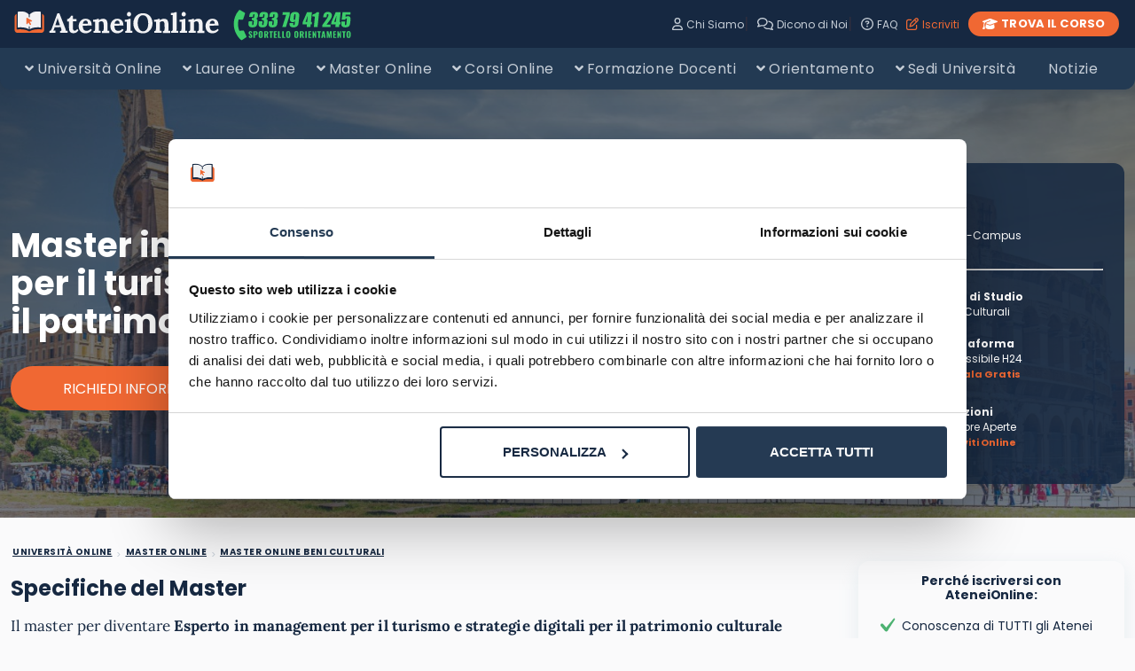

--- FILE ---
content_type: text/html; charset=UTF-8
request_url: https://www.ateneionline.it/master-online/esperto-management-turismo-strategie-digitali-patrimonio-culturale-ecampus/
body_size: 34020
content:


<!DOCTYPE html>
<html class="theme-light">
	<head><script>(function(w,i,g){w[g]=w[g]||[];if(typeof w[g].push=='function')w[g].push(i)})
(window,'GTM-T3LLTS65','google_tags_first_party');</script><script>(function(w,d,s,l){w[l]=w[l]||[];(function(){w[l].push(arguments);})('set', 'developer_id.dY2E1Nz', true);
		var f=d.getElementsByTagName(s)[0],
		j=d.createElement(s);j.async=true;j.src='/gvgn/';
		f.parentNode.insertBefore(j,f);
		})(window,document,'script','dataLayer');</script>
		<meta charset="utf-8"/>
		<meta http-equiv="X-UA-Compatible" content="IE=edge,chrome=1"/>
		<meta name="viewport" content="width=device-width,initial-scale=1"/>
		<meta name="viewport" content="width=device-width, user-scalable=no"/>
		<link rel="apple-touch-icon" sizes="180x180" href="/app/themes/ateneionline/assets/favicon/apple-touch-icon.png?v=5">
		<link rel="icon" type="image/png" sizes="32x32" href="/app/themes/ateneionline/assets/favicon/favicon-32x32.png?v=5">
		<link rel="icon" type="image/png" sizes="16x16" href="/app/themes/ateneionline/assets/favicon/favicon-16x16.png?v=5">
		<link rel="mask-icon" href="/app/themes/ateneionline/assets/favicon/safari-pinned-tab.svg?v=5" color="#5bbad5">
		<meta name="msapplication-TileColor" content="##e2e3e">
		<meta
		name="theme-color" content="#ffffff">

				<script data-cookieconsent="ignore">
			Object.keys(localStorage).filter(item => item.includes('basket')).forEach(k => {
localStorage.removeItem(k)
});
		</script>


		<!--[if IE 9]>
		      <style>
		      .main-container{padding-top: 12px !important}.grid {display:block;}.col{display:block; float:left; clear:right; width: 50%;}section.listato-marche{opacity:1;text-align: center;}.desktop.search-model{display:none}section.vetrina-widget{background: white!important}.menu{background: transparent !important;}.menu-icon{top: 0px !important; right: 0!important; position: absolute !important}.search-button{top: 14px; right: 50px; position: absolute;}.table-layout .widget.article-main{padding: 0 42px 0 24px !important}.navbar{position: relative!important}section.vetrina-widget{display: inline-block; width: 100%}.grid-sh > div{display: table-cell; vertical-align: top; height: 150px}.card-square-featured{height: 322px}.toggle-content{line-height: 112px;}.footer-nav{width: 100%; margin-top: 24px; display: inline-block;}section.vetrina-widget .section-title span{color: #272838!important}.card-photo{width: 300px; height: 170px; display: table-cell; vertical-align: top; background-repeat: no-repeat; background-position-x: center; background-size: 100%;color:white; text-align: center;}.swiper-wrapper{   display: block; overflow-x: scroll; overflow-y: hidden; white-space: nowrap; padding-bottom: 0; margin: 0;}.swiper-slide{display:inline-block;}.card{font-weight: 900}.grey{color: #cacaca}.cardlink{display:block}.swiper-container.ft-carousel .swiper-wrapper{height: 320px}.swiper-container.ft-carousel .swiper-wrapper .card{height: 320px}.scheda-info.desktop{display:none!important}.mobile-excerpt.single-excerpt{display:block;}.share-container ul{list-style-type: none; padding-left: 22px; width:32px;}.share-container ul li{width:32px}.share-container ul li a{color: white; display:block; width:32px; height:32px; text-align: center; line-height: 34px}.social-button.social.fb{background: #ed1a4d}.social-button.social.twitter{background: #0f3591}.social-button.social.linkedin{background: #66a9d7}.social.copy{background: #272838}.mobile-post-info{display:none}.tag-section ul{list-style-type: none; padding-left: 0;}.tag-section ul li{display: inline-block; margin: 4px; background: #dfe3ed; padding: 2px 8px 4px; border-radius: 4px;}.share-container.horizontal{display: none}
		      </style>
		    <![endif]-->

				
				<!-- Google Tag Manager -->
			<script>
(function (w, d, s, l, i) {
w[l] = w[l] || [];
w[l].push({'gtm.start': new Date().getTime(), event: 'gtm.js'});
var f = d.getElementsByTagName(s)[0],
j = d.createElement(s),
dl = l != 'dataLayer' ? '&l=' + l : '';
j.async = true;
j.src = 'https://www.googletagmanager.com/gtm.js?id=' + i + dl;
f.parentNode.insertBefore(j, f);
})(window, document, 'script', 'dataLayer', 'GTM-NPCPD9Q');
		</script>
		<!-- End Google Tag Manager -->


				<link rel="preload" href="/app/themes/ateneionline/assets/fonts/poppins/poppins-v15-latin-regular.woff2" as="font" crossorigin="anonymous"/> <link rel="preload" href="/app/themes/ateneionline/assets/fonts/poppins/poppins-v15-latin-700.woff2" as="font" crossorigin="anonymous"/>
		<link rel="preload" href="/app/themes/ateneionline/assets/fonts/lora/lora-v17-latin-regular.woff2" as="font" crossorigin="anonymous"/>
		<link
		rel="preload" href="/app/themes/ateneionline/assets/fonts/lora/lora-v17-latin-700.woff2" as="font" crossorigin="anonymous"/>


									<style>input#blz-copy-to-clipboard{position:absolute;top:0;left:-6000px!important}div#slot{display:none}.toastcm{opacity:0;display:none}.search-button{margin:0 12px 0 4px}.search-button a{margin-right:6px;font-size:18px;color:#c2cad3}.menu-drawer{display:none;transform:translateY(-500px)}@media only screen and (min-width:1040px){.card{margin-bottom:24px}.card-ft-small{display:flex;align-items:center}span.category{color:#2888be;margin-right:6px;font-weight:700;display:inline-block;font-size:12px}.card-ft-small .card-content{padding:12px}.card-ft-small h2{font-size:22px;margin:0}.card-image.imgmobile{display:none}.grid.ft-secondary.block2 .card-image.imgmobile{display:block}.card-ft-small .card-info span.category{color:#2888be;margin-right:6px;font-weight:700;display:inline-block;font-size:12px}.card.card-ft-small img{min-width:110px}.menu-panel,.search-panel{transform:scale(0)}.card-square-featured .card-img{max-height:244px}.category-menu a{color:#909fb1;font-size:14px;letter-spacing:.525px}.small-ft-top img{display:none}.small-ft-top h2{font-size:22px;margin:0}.small-ft-top span.category{color:#2888be;margin-right:6px;font-weight:700;display:inline-block;font-size:12px}.card-square-featured .card-image .card-info{position:absolute}.card-square-small .card-content h2{font-size:18px}}.about_submenu{text-align:center}.about_submenu a{color:#f06833;font-weight:700}h1.article-title{font-weight:700}.lnd-image{min-width:148px;max-width:148px;min-height:134px}ol.breadcrumb{padding:12px 0;margin:0;list-style-type:none}ol.breadcrumb li{font-weight:400;text-transform:uppercase;font-weight:900;font-size:10px;letter-spacing:.5px;display:inline}.single-excerpt.mobile-excerpt{display:none}.table-card{opacity:0}.home_hero{min-height:90vh;position:relative;background-color:#233a53;background-size:cover;background-position:40% 30%;padding:12px;text-align:center;padding-top:10vh;z-index:0}@media only screen and (max-width:780px){.home_hero{top:-24px;background-position:top center;padding:0;padding-top:32px}}.home_hero .hero_boxed{max-width:980px;margin:auto;padding:0 12px}@media only screen and (max-width:780px){.home_hero .hero_boxed{padding:0}}.home_hero .search-widget{margin-top:12vh;margin-bottom:12vh}@media only screen and (max-width:780px){.home_hero .search-widget{margin-top:6vh;margin-bottom:0}}.home_hero .hero_overlay{width:100%;height:100%;top:0;left:0;position:absolute;background:rgba(22,40,65,.6)}@media only screen and (max-width:780px){.home_hero .hero_overlay{display:block}}.uni_grid .logo_card{display:block;text-align:center;margin-bottom:24px;padding:24px 12px;background:#fff;border-radius:12px;box-shadow:0 6px 20px rgba(200,220,227,.4);opacity:1;transition:filter .1s linear opacity .1s linear}.uni_grid .logo_card:hover{opacity:.9;box-shadow:0 4px 14px rgba(115,115,115,.3)}.uni_grid .logo_card img{max-width:160px;margin:auto}.card-testimonial{visibility:collapse;opacity:0}.hp_heading{font-weight:600}.hero_fullwidth{position:relative}.hero_fullwidth .hero_overlay{width:100%;height:100%;top:0;left:0;position:absolute;background:rgba(22,40,65,.6)}@media only screen and (max-width:780px){.hero_fullwidth .hero_overlay{display:none}}.hero_fullwidth .hero-box{width:100%;position:absolute;top:20%}@media only screen and (max-width:780px){.hero_fullwidth .hero-box{position:relative;top:12px}}.hero_fullwidth .hero-box .hero-content{margin:auto}.hero_fullwidth .hero-box .hero-content h1{color:#fff;font-size:38px;font-family:Poppins,sans-serif}@media only screen and (max-width:780px){.hero_fullwidth .hero-box .hero-content h1{color:#162841;font-size:28px;font-family:Poppins,sans-serif}}.hero_fullwidth .hero-box .hero-content p.article-excerpt{color:#fff;font-weight:700;font-size:17px}@media only screen and (max-width:780px){.hero_fullwidth .hero-box .hero-content p.article-excerpt{color:#162841;font-weight:400}}.hero_fullwidth .hero-box .hero-content .iconcard{margin-bottom:12px;margin-top:12px;display:flex;justify-content:left;align-items:center}.hero_fullwidth .hero-box .hero-content .iconcard i{font-size:27px;margin-right:6px;align-self:start;padding-top:2px}.hero_fullwidth .hero-box .hero-content .iconcard div>span{font-size:12px;display:block;word-break:break-all}.hero_fullwidth .hero-box .grid{margin:0}@media only screen and (max-width:780px){body.post-3861 a.info_btn.stick,body.post-3880 a.info_btn.stick,body.post-3885 a.info_btn.stick,body.post-3889 a.info_btn.stick,body.post-3891 a.info_btn.stick{display:none}}@media only screen and (min-width:1040px){body.archive .hero_fullwidth .hero-box{width:100%;position:absolute;top:18%}body.archive .hero_fullwidth.ateneo img.herofull.img-responsive.img-cover{max-height:420px;min-height:420px}body.archive .infobox{background:#fff;border-radius:12px;padding:24px}body.archive .hero_cta{display:flex;justify-content:left}body.archive .info-ateneo{font-family:Poppins,sans-serif;max-width:1280px;background:#fff;margin:-32px auto 0;display:block;font-size:14px;border-radius:12px;padding:12px}body.archive .info-ateneo .col{padding:0 10px 0 10px}body.archive .info-ateneo .card_ateneo{display:flex;align-items:center;justify-content:center}body.archive .info-ateneo .card_ateneo i{font-size:38px;margin-right:6px}body.archive .hero_fullwidth .hero-box .hero-content h1{color:#162841;margin:0;margin-bottom:17px;font-weight:700}body.archive .infobox.ateneo h2{font-size:18px;font-weight:700;margin:0}body.archive .hero_cta .hero_btn{background:#f06833;border:0;outline:0!important;color:#fff;font-size:16px;text-align:center;width:100%;display:block;margin:12px 12px 12px 0;padding:12px 6px 14px;border-radius:42px;transition:background .2s ease;height:50px;text-decoration:none!important;line-height:27px;letter-spacing:0;font-size:16px;max-width:300px;text-transform:uppercase}body.archive .hero_cta .hero_btn.grey{background:#c6ced7;color:#162841}body.archive .hero_cta .hero_btn:hover{opacity:.9}}.submit_loader{display:none;position:relative;width:100%;text-align:center}.submit_loader.active{display:block}.submit_loader img{box-shadow:none!important;width:70px;top:-73px;position:absolute;left:calc(50% - 35px)}div.wpcf7 .ajax-loader{display:none!important}div.wpcf7-mail-sent-ok{display:none!important}.menu-panel,.search-panel{transform:scale(0)}a.info_btn.stick.scrolled{transform:translateY(280px)}h1,h2,h3,h4{letter-spacing:-.05px;font-weight:700}@media only screen and (max-width:780px){div#whatsapp{display:block}}@media screen and (max-width:480px){body.ateneo .table-layout.reverse .article-main{padding:0 0!important}body.area .table-layout.reverse .article-main{padding:0 0!important}}.atf_type{content:'global'}.toastcm{opacity:0;bottom:-50%}.menu-panel{transform:scale(0)}a.info_btn.stick.scrolled{transform:translateY(280px)}.iti__country-list{font-size:12px}@media only screen and (max-width:480px){body.citta .table-layout .article-main{padding:0!important;padding-top:0!important}}.atf_type2{content:'archive'}.grid.archive .card-square img{height:130px!important}@media only screen and (max-width:480px){.grid.archive .card-square img{height:96px!important}}@media only screen and (max-width:780px){.herofull{display:none}}@media only screen and (max-width:780px){section.article-content{margin-top:0}}@media only screen and (max-width:480px){ol.breadcrumb{padding:12px 0 0;margin:0;margin-top:0;margin-bottom:18px}}ol.breadcrumb li a{font-weight:400;text-transform:uppercase;font-weight:900;font-size:10px;letter-spacing:.5px;text-decoration:underline}@media only screen and (min-width:980px){.archive-breadcrumb{margin-top:32px}.single-excerpt-mobile{display:none}.article-header .single-excerpt-post{position:absolute;display:block;bottom:12px;padding:12px;color:#fff;font-size:17px;font-weight:400;line-height:1.4;max-width:100%}body.archive .archive_container .article-main{position:relative;margin-top:32px}h1.archive_title{text-align:center;font-weight:700;margin-bottom:32px}.grid.archive{max-width:1020px;margin:24px auto}.grid.archive .card .card-content{padding:12px;padding-bottom:12px;min-height:124px}}@media only screen and (max-width:780px){.hero_fullwidth.ateneo{padding-top:0;margin-top:24px;margin-bottom:24px}}@media only screen and (max-width:780px){.hero_fullwidth .infobox.area h1{margin:0;margin-bottom:12px;font-size:32px;font-weight:700;letter-spacing:-.05px}}@media only screen and (max-width:780px){.hero_fullwidth .infobox.area .hero_cta .hero_btn{border:0;outline:0!important;font-size:16px;text-align:center;width:100%;display:block;margin:12px auto;padding:12px 6px 14px;border-radius:42px;height:50px;text-decoration:none!important;line-height:27px;letter-spacing:0;font-size:16px;max-width:300px;text-transform:uppercase}}@media only screen and (min-width:810px) and (max-width:1080px){.main-container{padding-top:0}}@media only screen and (max-width:780px){.main-container{padding-top:0}}@media only screen and (max-width:480px){.main-container .hero_fullwidth.ateneo .hero-box .hero-content.boxed .infobox .area,.main-container .hero_fullwidth.ateneo .hero-box .hero-content.boxed .infobox.ateneo{text-align:center}}.main-container .hero_fullwidth.ateneo .hero-box .hero-content.boxed .infobox .area picture img,.main-container .hero_fullwidth.ateneo .hero-box .hero-content.boxed .infobox.ateneo picture img{width:100%;height:auto;max-height:120px}@media only screen and (max-width:780px){.main-container .hero_fullwidth.ateneo .hero-box .hero-content.boxed .infobox .area picture img,.main-container .hero_fullwidth.ateneo .hero-box .hero-content.boxed .infobox.ateneo picture img{object-fit:contain;height:84px}}.main-container .hero_fullwidth.ateneo .hero-box .hero-content.boxed .infobox .area h1,.main-container .hero_fullwidth.ateneo .hero-box .hero-content.boxed .infobox.ateneo h1{color:#fff;font-size:38px;font-family:Poppins,sans-serif}@media only screen and (max-width:780px){.main-container .hero_fullwidth.ateneo .hero-box .hero-content.boxed .infobox .area h1,.main-container .hero_fullwidth.ateneo .hero-box .hero-content.boxed .infobox.ateneo h1{color:#162841;font-size:28px;font-family:Poppins,sans-serif}}.main-container .hero_fullwidth.ateneo .hero-box .hero-content.boxed .infobox .area h2,.main-container .hero_fullwidth.ateneo .hero-box .hero-content.boxed .infobox.ateneo h2{font-family:Poppins,sans-serif;margin:0;font-size:18px}.main-container .hero_fullwidth.ateneo .hero-box .hero-content.boxed .infobox .area h1,.main-container .hero_fullwidth.ateneo .hero-box .hero-content.boxed .infobox .area h2,.main-container .hero_fullwidth.ateneo .hero-box .hero-content.boxed .infobox.ateneo h1,.main-container .hero_fullwidth.ateneo .hero-box .hero-content.boxed .infobox.ateneo h2{font-weight:700;letter-spacing:-.05px}.main-container .hero_fullwidth.ateneo .hero-box .hero-content.boxed .infobox .area p.article-excerpt,.main-container .hero_fullwidth.ateneo .hero-box .hero-content.boxed .infobox.ateneo p.article-excerpt{color:#fff;font-weight:700;font-size:17px}@media only screen and (max-width:780px){.main-container .hero_fullwidth.ateneo .hero-box .hero-content.boxed .infobox .area p.article-excerpt,.main-container .hero_fullwidth.ateneo .hero-box .hero-content.boxed .infobox.ateneo p.article-excerpt{color:#162841;font-weight:400}}.main-container .hero_fullwidth.ateneo .hero-box .hero-content.boxed .infobox .area .hero_cta,.main-container .hero_fullwidth.ateneo .hero-box .hero-content.boxed .infobox.ateneo .hero_cta{display:flex;justify-content:left}@media only screen and (max-width:780px){.main-container .hero_fullwidth.ateneo .hero-box .hero-content.boxed .infobox .area .hero_cta,.main-container .hero_fullwidth.ateneo .hero-box .hero-content.boxed .infobox.ateneo .hero_cta{display:block;width:100%;text-align:center}}.main-container .hero_fullwidth.ateneo .hero-box .hero-content.boxed .infobox .area .hero_cta .hero_btn,.main-container .hero_fullwidth.ateneo .hero-box .hero-content.boxed .infobox.ateneo .hero_cta .hero_btn{background:#f06833;color:#fff;font-size:16px;text-align:center;border-radius:42px;width:100%;display:block;margin:12px 12px 12px 0;padding:12px 6px 14px;font-size:16px;max-width:300px;line-height:27px;height:50px;text-transform:uppercase;box-shadow:0 8px 16px 0 rgba(20,20,27,.1)}@media only screen and (max-width:780px){.main-container .hero_fullwidth.ateneo .hero-box .hero-content.boxed .infobox .area .hero_cta .hero_btn,.main-container .hero_fullwidth.ateneo .hero-box .hero-content.boxed .infobox.ateneo .hero_cta .hero_btn{margin:12px auto}}.main-container .hero_fullwidth.ateneo .hero-box .hero-content.boxed .infobox .area .hero_cta .hero_btn:hover,.main-container .hero_fullwidth.ateneo .hero-box .hero-content.boxed .infobox.ateneo .hero_cta .hero_btn:hover{opacity:.9;background:#e04b10}@media only screen and (max-width:780px){.main-container .hero_fullwidth.ateneo .hero-box .hero-content.boxed .infobox .area .hero_cta .hero_btn:hover,.main-container .hero_fullwidth.ateneo .hero-box .hero-content.boxed .infobox.ateneo .hero_cta .hero_btn:hover{background:#e04b10}}.main-container .hero_fullwidth.ateneo .hero-box .hero-content.boxed .infobox .area .hero_cta .hero_btn.grey,.main-container .hero_fullwidth.ateneo .hero-box .hero-content.boxed .infobox.ateneo .hero_cta .hero_btn.grey{background:#c6ced7;color:#162841}.main-container .hero_fullwidth.ateneo .hero-box .hero-content.boxed .infobox .area .hero_cta .hero_btn.grey:hover,.main-container .hero_fullwidth.ateneo .hero-box .hero-content.boxed .infobox.ateneo .hero_cta .hero_btn.grey:hover{background:#99a7b7;color:#fff}.main-container body.classe .infobox.ateneo img{max-width:150px;margin:auto;width:initial}.main-container .article-header{padding:0;max-width:1280px;margin:auto}.main-container .article-header .info-ateneo{font-size:14px;font-family:Poppins,sans-serif;max-width:1280px;background:#fff;display:block;margin:-48px auto 0;padding:12px}@media only screen and (max-width:780px){.main-container .article-header .info-ateneo{margin:12px auto}}.main-container .article-header .info-ateneo .grid{min-height:120px}.main-container .article-header .info-ateneo .grid .card_ateneo{display:flex;align-items:center;justify-content:center}@media only screen and (max-width:780px){.main-container .article-header .info-ateneo .grid .card_ateneo{justify-content:left;margin:12px}}.main-container .article-header .info-ateneo .grid .card_ateneo .inline_icon{letter-spacing:-.2px!important}.main-container .article-header .info-ateneo .grid .card_ateneo .inline_icon span{display:inline-block}.main-container .article-header .info-ateneo .grid .card_ateneo i{font-size:38px;margin-right:6px}@media only screen and (max-width:780px){.main-container .article-header .info-ateneo .grid .card_ateneo i{font-size:32px;margin-right:12px}}.main-container .article-header .info-ateneo .grid .card_ateneo b{display:block}@media only screen and (max-width:780px){.table-layout.reverse .article-main{padding:0!important}}@media only screen and (max-width:780px){.post-content-single{padding:0!important}.post-content-single h2{font-weight:600;font-size:28px}}@media only screen and (max-width:780px){.hero_fullwidth.ateneo img.herofull{display:none}}@media only screen and (max-width:780px){.hero_fullwidth .hero-box{position:relative;top:12px}}@media only screen and (max-width:780px){.infobox.area{padding:0}}@media only screen and (max-width:780px){.infobox.area .hero_cta{display:block;justify-content:initial}}@media only screen and (max-width:780px){.infobox.area img{height:74px;display:block;margin:auto;margin-bottom:18px}}@media only screen and (max-width:780px){.infobox.area h1{margin-bottom:12px}}@media only screen and (max-width:780px){.info-ateneo .grid .card_ateneo i{font-size:32px;margin-right:12px;width:32px}}@media only screen and (max-width:780px){.articles-container{padding:0 12px}}h1.archive_title{text-align:center;font-weight:700;margin-bottom:32px}.grid.archive .card-square{min-height:254px}@media only screen and (max-width:780px){.grid.archive .card-square{min-height:240px}}.grid.archive .card-square .card-content{padding:12px;padding-bottom:12px;min-height:124px}.grid.archive .card-square .card-content .card-info{display:none}.grid.archive .card-square .card-content h2{font-size:18px;line-height:19px;font-weight:600;margin-bottom:0}@media only screen and (max-width:780px){.grid.archive .card-square .card-content h2{font-size:15px;line-height:18px}}@media only screen and (max-width:480px){body.area .infobox.area img{margin-top:-12px}}</style>				
		<link rel="stylesheet" type="text/css" href="/app/themes/ateneionline/styles/core/core.css?ver=1.1.78"/>
		
	<style>	
		.navbar-link {
		display: inline-flex;
		align-items: center;
		color: #c6ced7;
		cursor: pointer;
		margin-left: 10px;
		text-decoration: none;
		font-size:12px;
		transition: color 0.2s ease;
		}

		.navbar-link:hover{
		color:#f06833;

		}

		.navbar-link-orange {
			color:#f06934;
		}

		.navbar-link-orange:hover {
			color:#e04b10;
		}

		.navbar-link-icon {
			margin-right: 4px;
			display: inline-block;
		}

		.numeroverde.vector {
			display: inline-flex;
			align-items: center;
			justify-content: center;
			margin-left:12px;
			margin-right:0px;
		}


		.navbar-link-container {
			display:flex;
			align-items:center;
		}

	
		.navbar-container {
			display: flex;
			justify-content: space-between;
			align-items: center;
			width: 100%;
		}

		.search-button {
			margin:0 12px 0 0;
		}


		.menu.nodesktop {
			margin-left: auto;
			margin-right: 0;
		}

		.navbar-wrapper {
			width: 100%;
		}

		.mobile-buttons-container {
			display: flex;
			align-items: center;
		}


		.mobile-buttons-container .menu-icon.menu-icon-cross {
			display: flex;
			align-items: center;
			justify-content: center;
		}

		.about_submenu a {
			font-size:16px;
		}

		.logo-container {
			display:flex;
			margin-right:auto;
			align-items:center;
		}

		.category-menu ul {
			padding-top:8px;
			padding-bottom:8px;
		 }

		.category-menu ul li a, .category-menu ul li a.has-children:before {
			font-size:16px;
		 }

		.menu-drawer {
			display: none !important;
		}

		.menu-drawer.open {
			display: block !important;
		}

		@media (max-width: 768px) {
			.navbar-container {
				padding: 0 12px; 
			}
			
			.nodesktop {
				flex-shrink: 0; 
			}
			
			.menu.nodesktop {
				flex-shrink: 0; 
			}
		}

		@media (max-width: 1024px) {

			.navbar {
				top:24px;
			}
			.trust-pilot-banner {
				position:fixed;
				top:0;
				width:100%;
				background-color:rgb(35, 58, 83);
				color:white;
				font-family:Poppins; 
				font-size:12px;
				height:24px;
				text-align:center;
				padding-top:4px;
				padding-bottom:4px;

			}

			.mobilenumber {
				top:77px;
			}

			.hidemobile, .numeroverde.vector {
				display: none !important;
			}
			.navbar-link-container {
				display: none !important;
			}

			.menu.nodesktop {
				display: block !important;
			}
			
			.menu-icon.menu-icon-cross {
				display: block !important;
			}

			.mobile-buttons-container {
			display: flex;
			align-items: center;
			}
		}

		@media (min-width: 768px) and (max-width: 1024px) {
			.nodesktop, .mobilenumber  {
				display: block !important;
			}
			.hidemobile {
				display: none !important;
			}

			.mobilenumber a {
				display:inline-block;
			}

			.navbar-container {
			justify-content: space-between !important;
			align-items:center !important;
			}

			
		}
			
	
		</style>


		
		

				
		
			
		
		
		
		
		

				<script data-cookieconsent="ignore">
	window.dataLayer = window.dataLayer || [];
	function gtag() {
		dataLayer.push(arguments);
	}
	gtag("consent", "default", {
		ad_user_data: "denied",
		ad_personalization: "denied",
		ad_storage: "denied",
		analytics_storage: "denied",
		functionality_storage: "denied",
		personalization_storage: "denied",
		security_storage: "granted",
		wait_for_update: 500,
	});
	gtag("set", "ads_data_redaction", true);
	</script>
<script data-cookieconsent="ignore">
		(function (w, d, s, l, i) {
		w[l] = w[l] || []; w[l].push({'gtm.start':new Date().getTime(), event: 'gtm.js'});
		var f = d.getElementsByTagName(s)[0],  j = d.createElement(s), dl = l !== 'dataLayer' ? '&l=' + l : '';
		j.async = true; j.src = 'https://www.googletagmanager.com/gtm.js?id=' + i + dl;
		f.parentNode.insertBefore(j, f);})(
		window,
		document,
		'script',
		'dataLayer',
		'GTM-NPCPD9Q'
	);
</script>
<script type="text/javascript"
		id="Cookiebot"
		src="https://consent.cookiebot.com/uc.js"
		data-cbid="56cd973c-31f9-47d7-ae2a-ada70574db4f"
						data-culture="IT"
				data-blockingmode="auto"
	></script>
<meta name='robots' content='index, follow, max-image-preview:large, max-snippet:-1, max-video-preview:-1' />

	<!-- This site is optimized with the Yoast SEO plugin v24.3 - https://yoast.com/wordpress/plugins/seo/ -->
	<title>Master Online in Esperto in management per il turismo e strategie digitali per il patrimonio culturale eCampus</title>
	<meta name="description" content="Master Online in Esperto in management per il turismo e strategie digitali per il patrimonio culturale. Guida con Costi e Piano di Studi" />
	<link rel="canonical" href="https://www.ateneionline.it/master-online/esperto-management-turismo-strategie-digitali-patrimonio-culturale-ecampus/" />
	<meta property="og:locale" content="it_IT" />
	<meta property="og:type" content="article" />
	<meta property="og:title" content="Master Online in Esperto in management per il turismo e strategie digitali per il patrimonio culturale eCampus" />
	<meta property="og:description" content="Master Online in Esperto in management per il turismo e strategie digitali per il patrimonio culturale. Guida con Costi e Piano di Studi" />
	<meta property="og:url" content="https://www.ateneionline.it/master-online/esperto-management-turismo-strategie-digitali-patrimonio-culturale-ecampus/" />
	<meta property="og:site_name" content="Ateneionline.it" />
	<meta property="article:publisher" content="https://www.facebook.com/ateneionline" />
	<meta name="twitter:card" content="summary_large_image" />
	<meta name="twitter:site" content="@AteneiOnline_it" />
	<meta name="twitter:label1" content="Tempo di lettura stimato" />
	<meta name="twitter:data1" content="2 minuti" />
	<!-- / Yoast SEO plugin. -->


<link rel='dns-prefetch' href='//leadpack.u-lead.it' />
<link rel='stylesheet' id='wp-block-library-css' href='https://www.ateneionline.it/wp/wp-includes/css/dist/block-library/style.min.css?ver=6.5.5' media='all' />
<style id='classic-theme-styles-inline-css' type='text/css'>
/*! This file is auto-generated */
.wp-block-button__link{color:#fff;background-color:#32373c;border-radius:9999px;box-shadow:none;text-decoration:none;padding:calc(.667em + 2px) calc(1.333em + 2px);font-size:1.125em}.wp-block-file__button{background:#32373c;color:#fff;text-decoration:none}
</style>
<style id='global-styles-inline-css' type='text/css'>
body{--wp--preset--color--black: #000000;--wp--preset--color--cyan-bluish-gray: #abb8c3;--wp--preset--color--white: #ffffff;--wp--preset--color--pale-pink: #f78da7;--wp--preset--color--vivid-red: #cf2e2e;--wp--preset--color--luminous-vivid-orange: #ff6900;--wp--preset--color--luminous-vivid-amber: #fcb900;--wp--preset--color--light-green-cyan: #7bdcb5;--wp--preset--color--vivid-green-cyan: #00d084;--wp--preset--color--pale-cyan-blue: #8ed1fc;--wp--preset--color--vivid-cyan-blue: #0693e3;--wp--preset--color--vivid-purple: #9b51e0;--wp--preset--gradient--vivid-cyan-blue-to-vivid-purple: linear-gradient(135deg,rgba(6,147,227,1) 0%,rgb(155,81,224) 100%);--wp--preset--gradient--light-green-cyan-to-vivid-green-cyan: linear-gradient(135deg,rgb(122,220,180) 0%,rgb(0,208,130) 100%);--wp--preset--gradient--luminous-vivid-amber-to-luminous-vivid-orange: linear-gradient(135deg,rgba(252,185,0,1) 0%,rgba(255,105,0,1) 100%);--wp--preset--gradient--luminous-vivid-orange-to-vivid-red: linear-gradient(135deg,rgba(255,105,0,1) 0%,rgb(207,46,46) 100%);--wp--preset--gradient--very-light-gray-to-cyan-bluish-gray: linear-gradient(135deg,rgb(238,238,238) 0%,rgb(169,184,195) 100%);--wp--preset--gradient--cool-to-warm-spectrum: linear-gradient(135deg,rgb(74,234,220) 0%,rgb(151,120,209) 20%,rgb(207,42,186) 40%,rgb(238,44,130) 60%,rgb(251,105,98) 80%,rgb(254,248,76) 100%);--wp--preset--gradient--blush-light-purple: linear-gradient(135deg,rgb(255,206,236) 0%,rgb(152,150,240) 100%);--wp--preset--gradient--blush-bordeaux: linear-gradient(135deg,rgb(254,205,165) 0%,rgb(254,45,45) 50%,rgb(107,0,62) 100%);--wp--preset--gradient--luminous-dusk: linear-gradient(135deg,rgb(255,203,112) 0%,rgb(199,81,192) 50%,rgb(65,88,208) 100%);--wp--preset--gradient--pale-ocean: linear-gradient(135deg,rgb(255,245,203) 0%,rgb(182,227,212) 50%,rgb(51,167,181) 100%);--wp--preset--gradient--electric-grass: linear-gradient(135deg,rgb(202,248,128) 0%,rgb(113,206,126) 100%);--wp--preset--gradient--midnight: linear-gradient(135deg,rgb(2,3,129) 0%,rgb(40,116,252) 100%);--wp--preset--font-size--small: 13px;--wp--preset--font-size--medium: 20px;--wp--preset--font-size--large: 36px;--wp--preset--font-size--x-large: 42px;--wp--preset--spacing--20: 0.44rem;--wp--preset--spacing--30: 0.67rem;--wp--preset--spacing--40: 1rem;--wp--preset--spacing--50: 1.5rem;--wp--preset--spacing--60: 2.25rem;--wp--preset--spacing--70: 3.38rem;--wp--preset--spacing--80: 5.06rem;--wp--preset--shadow--natural: 6px 6px 9px rgba(0, 0, 0, 0.2);--wp--preset--shadow--deep: 12px 12px 50px rgba(0, 0, 0, 0.4);--wp--preset--shadow--sharp: 6px 6px 0px rgba(0, 0, 0, 0.2);--wp--preset--shadow--outlined: 6px 6px 0px -3px rgba(255, 255, 255, 1), 6px 6px rgba(0, 0, 0, 1);--wp--preset--shadow--crisp: 6px 6px 0px rgba(0, 0, 0, 1);}:where(.is-layout-flex){gap: 0.5em;}:where(.is-layout-grid){gap: 0.5em;}body .is-layout-flex{display: flex;}body .is-layout-flex{flex-wrap: wrap;align-items: center;}body .is-layout-flex > *{margin: 0;}body .is-layout-grid{display: grid;}body .is-layout-grid > *{margin: 0;}:where(.wp-block-columns.is-layout-flex){gap: 2em;}:where(.wp-block-columns.is-layout-grid){gap: 2em;}:where(.wp-block-post-template.is-layout-flex){gap: 1.25em;}:where(.wp-block-post-template.is-layout-grid){gap: 1.25em;}.has-black-color{color: var(--wp--preset--color--black) !important;}.has-cyan-bluish-gray-color{color: var(--wp--preset--color--cyan-bluish-gray) !important;}.has-white-color{color: var(--wp--preset--color--white) !important;}.has-pale-pink-color{color: var(--wp--preset--color--pale-pink) !important;}.has-vivid-red-color{color: var(--wp--preset--color--vivid-red) !important;}.has-luminous-vivid-orange-color{color: var(--wp--preset--color--luminous-vivid-orange) !important;}.has-luminous-vivid-amber-color{color: var(--wp--preset--color--luminous-vivid-amber) !important;}.has-light-green-cyan-color{color: var(--wp--preset--color--light-green-cyan) !important;}.has-vivid-green-cyan-color{color: var(--wp--preset--color--vivid-green-cyan) !important;}.has-pale-cyan-blue-color{color: var(--wp--preset--color--pale-cyan-blue) !important;}.has-vivid-cyan-blue-color{color: var(--wp--preset--color--vivid-cyan-blue) !important;}.has-vivid-purple-color{color: var(--wp--preset--color--vivid-purple) !important;}.has-black-background-color{background-color: var(--wp--preset--color--black) !important;}.has-cyan-bluish-gray-background-color{background-color: var(--wp--preset--color--cyan-bluish-gray) !important;}.has-white-background-color{background-color: var(--wp--preset--color--white) !important;}.has-pale-pink-background-color{background-color: var(--wp--preset--color--pale-pink) !important;}.has-vivid-red-background-color{background-color: var(--wp--preset--color--vivid-red) !important;}.has-luminous-vivid-orange-background-color{background-color: var(--wp--preset--color--luminous-vivid-orange) !important;}.has-luminous-vivid-amber-background-color{background-color: var(--wp--preset--color--luminous-vivid-amber) !important;}.has-light-green-cyan-background-color{background-color: var(--wp--preset--color--light-green-cyan) !important;}.has-vivid-green-cyan-background-color{background-color: var(--wp--preset--color--vivid-green-cyan) !important;}.has-pale-cyan-blue-background-color{background-color: var(--wp--preset--color--pale-cyan-blue) !important;}.has-vivid-cyan-blue-background-color{background-color: var(--wp--preset--color--vivid-cyan-blue) !important;}.has-vivid-purple-background-color{background-color: var(--wp--preset--color--vivid-purple) !important;}.has-black-border-color{border-color: var(--wp--preset--color--black) !important;}.has-cyan-bluish-gray-border-color{border-color: var(--wp--preset--color--cyan-bluish-gray) !important;}.has-white-border-color{border-color: var(--wp--preset--color--white) !important;}.has-pale-pink-border-color{border-color: var(--wp--preset--color--pale-pink) !important;}.has-vivid-red-border-color{border-color: var(--wp--preset--color--vivid-red) !important;}.has-luminous-vivid-orange-border-color{border-color: var(--wp--preset--color--luminous-vivid-orange) !important;}.has-luminous-vivid-amber-border-color{border-color: var(--wp--preset--color--luminous-vivid-amber) !important;}.has-light-green-cyan-border-color{border-color: var(--wp--preset--color--light-green-cyan) !important;}.has-vivid-green-cyan-border-color{border-color: var(--wp--preset--color--vivid-green-cyan) !important;}.has-pale-cyan-blue-border-color{border-color: var(--wp--preset--color--pale-cyan-blue) !important;}.has-vivid-cyan-blue-border-color{border-color: var(--wp--preset--color--vivid-cyan-blue) !important;}.has-vivid-purple-border-color{border-color: var(--wp--preset--color--vivid-purple) !important;}.has-vivid-cyan-blue-to-vivid-purple-gradient-background{background: var(--wp--preset--gradient--vivid-cyan-blue-to-vivid-purple) !important;}.has-light-green-cyan-to-vivid-green-cyan-gradient-background{background: var(--wp--preset--gradient--light-green-cyan-to-vivid-green-cyan) !important;}.has-luminous-vivid-amber-to-luminous-vivid-orange-gradient-background{background: var(--wp--preset--gradient--luminous-vivid-amber-to-luminous-vivid-orange) !important;}.has-luminous-vivid-orange-to-vivid-red-gradient-background{background: var(--wp--preset--gradient--luminous-vivid-orange-to-vivid-red) !important;}.has-very-light-gray-to-cyan-bluish-gray-gradient-background{background: var(--wp--preset--gradient--very-light-gray-to-cyan-bluish-gray) !important;}.has-cool-to-warm-spectrum-gradient-background{background: var(--wp--preset--gradient--cool-to-warm-spectrum) !important;}.has-blush-light-purple-gradient-background{background: var(--wp--preset--gradient--blush-light-purple) !important;}.has-blush-bordeaux-gradient-background{background: var(--wp--preset--gradient--blush-bordeaux) !important;}.has-luminous-dusk-gradient-background{background: var(--wp--preset--gradient--luminous-dusk) !important;}.has-pale-ocean-gradient-background{background: var(--wp--preset--gradient--pale-ocean) !important;}.has-electric-grass-gradient-background{background: var(--wp--preset--gradient--electric-grass) !important;}.has-midnight-gradient-background{background: var(--wp--preset--gradient--midnight) !important;}.has-small-font-size{font-size: var(--wp--preset--font-size--small) !important;}.has-medium-font-size{font-size: var(--wp--preset--font-size--medium) !important;}.has-large-font-size{font-size: var(--wp--preset--font-size--large) !important;}.has-x-large-font-size{font-size: var(--wp--preset--font-size--x-large) !important;}
.wp-block-navigation a:where(:not(.wp-element-button)){color: inherit;}
:where(.wp-block-post-template.is-layout-flex){gap: 1.25em;}:where(.wp-block-post-template.is-layout-grid){gap: 1.25em;}
:where(.wp-block-columns.is-layout-flex){gap: 2em;}:where(.wp-block-columns.is-layout-grid){gap: 2em;}
.wp-block-pullquote{font-size: 1.5em;line-height: 1.6;}
</style>
<link rel='stylesheet' id='leadpack-bundle-css' href='https://www.ateneionline.it/app/plugins/leadpack-wp/dist/styles/frontend.min.css?ver=1765371358' media='all' />
<link rel='stylesheet' id='leadpack-bundle-2-css' href='https://leadpack.u-lead.it/leadpack_v1.css?ver=6.5.5' media='all' />
<link rel='stylesheet' id='th-editor-front-css' href='https://www.ateneionline.it/app/plugins/thumbnail-editor/css/editor-front.css?ver=6.5.5' media='all' />
<link rel="https://api.w.org/" href="https://www.ateneionline.it/wp-json/" /><link rel="alternate" type="application/json" href="https://www.ateneionline.it/wp-json/wp/v2/master/11367" /><link rel="alternate" type="application/json+oembed" href="https://www.ateneionline.it/wp-json/oembed/1.0/embed?url=https%3A%2F%2Fwww.ateneionline.it%2Fmaster-online%2Fesperto-management-turismo-strategie-digitali-patrimonio-culturale-ecampus%2F" />
<link rel="alternate" type="text/xml+oembed" href="https://www.ateneionline.it/wp-json/oembed/1.0/embed?url=https%3A%2F%2Fwww.ateneionline.it%2Fmaster-online%2Fesperto-management-turismo-strategie-digitali-patrimonio-culturale-ecampus%2F&#038;format=xml" />

		<!-- Google Tag Manager -->
		<script>!function(){"use strict";function l(e){for(var t=e,r=0,n=document.cookie.split(";");r<n.length;r++){var o=n[r].split("=");if(o[0].trim()===t)return o[1]}}function s(e){return localStorage.getItem(e)}function u(e){return window[e]}function A(e,t){e=document.querySelector(e);return t?null==e?void 0:e.getAttribute(t):null==e?void 0:e.textContent}var e=window,t=document,r="script",n="dataLayer",o="https://sst.ateneionline.it/sst",a="",i="0emdstfmv",c="uGv90Lx7=aWQ9R1RNLU5QQ1BEOVE%3D&amp;sort=asc",g="cookie",v="_sbp",E="",d=!1;try{var d=!!g&&(m=navigator.userAgent,!!(m=new RegExp("Version/([0-9._]+)(.*Mobile)?.*Safari.*").exec(m)))&&16.4<=parseFloat(m[1]),f="stapeUserId"===g,I=d&&!f?function(e,t,r){void 0===t&&(t="");var n={cookie:l,localStorage:s,jsVariable:u,cssSelector:A},t=Array.isArray(t)?t:[t];if(e&&n[e])for(var o=n[e],a=0,i=t;a<i.length;a++){var c=i[a],c=r?o(c,r):o(c);if(c)return c}else console.warn("invalid uid source",e)}(g,v,E):void 0;d=d&&(!!I||f)}catch(e){console.error(e)}var m=e,g=(m[n]=m[n]||[],m[n].push({"gtm.start":(new Date).getTime(),event:"gtm.js"}),t.getElementsByTagName(r)[0]),v=I?"&bi="+encodeURIComponent(I):"",E=t.createElement(r),f=(d&&(i=8<i.length?i.replace(/([a-z]{8}$)/,"kp$1"):"kp"+i),!d&&a?a:o);E.async=!0,E.src=f+"/"+i+".js?"+c+v,null!=(e=g.parentNode)&&e.insertBefore(E,g)}();</script>
		<!-- End Google Tag Manager -->
		<link rel="icon" href="https://www.ateneionline.it/app/uploads/2021/02/cropped-android-chrome-512x512-1-4-32x32.png" sizes="32x32" />
<link rel="icon" href="https://www.ateneionline.it/app/uploads/2021/02/cropped-android-chrome-512x512-1-4-192x192.png" sizes="192x192" />
<link rel="apple-touch-icon" href="https://www.ateneionline.it/app/uploads/2021/02/cropped-android-chrome-512x512-1-4-180x180.png" />
<meta name="msapplication-TileImage" content="https://www.ateneionline.it/app/uploads/2021/02/cropped-android-chrome-512x512-1-4-270x270.png" />

<script type="application/ld+json">
{
  "@context": "http://schema.org",
  "@type": "WebSite",
  "name": "AteneiOnline",
  "url": "https://www.ateneionline.it/",
  "potentialAction": {
    "@type": "SearchAction",
    "target": "https://www.ateneionline.it/cerca/{search_term}",
    "query-input": "required name=search_term"
  }
}
</script>


					<script type="application/ld+json">
				[
    {
        "@context": "https:\/\/schema.org\/",
        "@type": "Product",
        "name": "Esperto in management per il turismo e strategie digitali per il patrimonio culturale",
        "description": "Master Online in Esperto in management per il turismo e strategie digitali per il patrimonio culturale. Guida con Costi e Piano di Studi",
        "url": "https:\/\/www.ateneionline.it\/master-online\/esperto-management-turismo-strategie-digitali-patrimonio-culturale-ecampus\/",
        "brand": {
            "@type": "CollegeOrUniversity",
            "name": "Universit\u00e0 Telematica e-Campus",
            "sameAs": "https:\/\/www.ateneionline.it\/ecampus-universita-telematica\/"
        },
        "offers": {
            "@type": "AggregateOffer",
            "lowprice": "3200",
            "highprice": "3200",
            "priceCurrency": "EUR"
        },
        "image": "https:\/\/www.ateneionline.it\/app\/uploads\/2023\/02\/master-online-beni-culturali.jpg"
    },
    {
        "@context": "https:\/\/schema.org\/",
        "@type": "Course",
        "courseCode": "",
        "name": "Esperto in management per il turismo e strategie digitali per il patrimonio culturale",
        "description": "Master Online in Esperto in management per il turismo e strategie digitali per il patrimonio culturale. Guida con Costi e Piano di Studi",
        "url": "https:\/\/www.ateneionline.it\/master-online\/esperto-management-turismo-strategie-digitali-patrimonio-culturale-ecampus\/",
        "provider": {
            "@type": "CollegeOrUniversity",
            "name": "Universit\u00e0 Telematica e-Campus",
            "sameAs": "https:\/\/www.ateneionline.it\/ecampus-universita-telematica\/"
        },
        "hasCourseInstance": {
            "courseMode": "Online",
            "@type": "CourseInstance",
            "courseSchedule": {
                "@type": "Schedule",
                "duration": "P1Y",
                "repeatCount": 1,
                "repeatFrequency": "Yearly"
            }
        },
        "offers": {
            "@type": "AggregateOffer",
            "lowprice": "\u20ac 3.200",
            "category": "Paid",
            "highprice": "\u20ac 3.200",
            "priceCurrency": "EUR"
        }
    },
    {
        "@context": "https:\/\/schema.org\/",
        "@type": "BreadcrumbList",
        "itemListElement": [
            {
                "@type": "ListItem",
                "position": "1",
                "item": {
                    "type": "Thing",
                    "id": "https:\/\/www.ateneionline.it",
                    "name": "Home"
                }
            },
            {
                "@type": "ListItem",
                "position": "2",
                "item": {
                    "type": "Thing",
                    "id": "https:\/\/www.ateneionline.it\/universita-telematiche-riconosciute-miur\/",
                    "name": "Universit\u00e0 Online"
                }
            },
            {
                "@type": "ListItem",
                "position": "3",
                "item": {
                    "type": "Thing",
                    "id": "https:\/\/www.ateneionline.it\/master-online\/",
                    "name": "Master Online"
                }
            },
            {
                "@type": "ListItem",
                "position": "4",
                "item": {
                    "type": "Thing",
                    "id": "https:\/\/www.ateneionline.it\/master-beni-culturali-online\/",
                    "name": "Master Online Beni Culturali"
                }
            },
            {
                "@type": "ListItem",
                "position": "5",
                "item": {
                    "type": "Thing",
                    "id": "https:\/\/www.ateneionline.it\/master-online\/esperto-management-turismo-strategie-digitali-patrimonio-culturale-ecampus\/",
                    "name": "Master in Esperto in management per il turismo e strategie digitali per il patrimonio culturale"
                }
            }
        ]
    }
]
			</script>
		

	</head>


	<body
		class="master  post-11367 ">
		<!-- Google Tag Manager (noscript) -->
		<noscript>
			<iframe src="https://www.googletagmanager.com/ns.html?id=GTM-NPCPD9Q" height="0" width="0" style="display:none;visibility:hidden"></iframe>
		</noscript>
		<!-- End Google Tag Manager (noscript) -->
						
					<div class="search-panel" data-js-dependency="scripts/components/search-button.js, scripts/components/search.js">
    <div class="search-container" data-css-dependency="styles/components/partials/card.css">
        
 
            <div class="search-widget" data-css-dependency="styles/components/partials/search-widget.css" data-js-dependency="scripts/components/search.js">
    <div class="search-menu">
        <div class="grid">
            <div class="col col-9 col-sm relative">
                <div class="search-input">
                    <form class="morphsearch-form" method="get" action="/">
                        <a id="load-search" href="javascript:void(0);"><i class="icon-search"></i></a>
                        <input class="search-input" autocomplete="off" onkeypress="ajaxSearch(this)" type="search" name="s" id="main-search-input" placeholder="Trova il tuo corso di laurea ideale">
                                            </form>
                </div>
                <div id="main-search-results"> </div>
            </div>
            <div class="col col-3 col-sm">
                <input class="main-search-submit" type="submit" placeholder="Cerca" value="cerca">
            </div>
        </div>


    </div>
</div>                
        <div class="search-loader"><img src="/app/themes/ateneionline/assets/gauge.svg" alt=""></div>
        <div id="search-results" class="grid"></div>
    </div>
</div>		
	
		<div class="menu-panel">

    <div class="menu-container">
        <div class="menu_list">
            <ul>
                                <li><a href="https://www.ateneionline.it/universita-telematiche-riconosciute-miur/">Università Online</a></li>
                                <li><a href="https://www.ateneionline.it/corsi-laurea-online/">Corsi di Laurea Online</a></li>
                                <li><a href="https://www.ateneionline.it/master-online/">Master Online</a></li>
                                <li><a href="https://www.ateneionline.it/orientamento-online/">Orientamento</a></li>
                                <li><a href="https://www.ateneionline.it/sedi-universita-online-italia/">Sedi Universitarie</a></li>
                                <li><a href="https://www.ateneionline.it/news/">Notizie</a></li>
                            </ul>
        </div>
        <div class="mobile_menu">
            
<section class="accordion-widget menu" data-css-dependency="styles/components/partials/accordion.css" data-js-dependency="scripts/components/accordion-menu.js,scripts/components/accordion-base_menu.js">

    <div class="js-Accordion" id="accordionMenu">
                            <h3 class="mbtitle js-Accordion-title">Università Online</h3>
                     <div class="js-Accordion-content">
                <div class="accordion-inside">
                    <ul>
                                                <li class="sub_mb">
                            <a href="https://www.ateneionline.it/ecampus-universita-telematica/">eCampus</a>
                        </li>
                                                <li class="sub_mb">
                            <a href="https://www.ateneionline.it/iul-universita-telematica/">IUL</a>
                        </li>
                                                <li class="sub_mb">
                            <a href="https://www.ateneionline.it/mercatorum-universita-telematica/">Mercatorum</a>
                        </li>
                                                <li class="sub_mb">
                            <a href="https://www.ateneionline.it/san-raffaele-universita-telematica/">San Raffaele</a>
                        </li>
                                                <li class="sub_mb">
                            <a href="https://www.ateneionline.it/unicusano-universita-telematica/">Unicusano</a>
                        </li>
                                                <li class="sub_mb">
                            <a href="https://www.ateneionline.it/unidav-universita-telematica/">UniDav</a>
                        </li>
                                                <li class="sub_mb">
                            <a href="https://www.ateneionline.it/unifortunato-universita-telematica/">Unifortunato</a>
                        </li>
                                                <li class="sub_mb">
                            <a href="https://www.ateneionline.it/unimarconi-universita-telematica/">Unimarconi</a>
                        </li>
                                                <li class="sub_mb">
                            <a href="https://www.ateneionline.it/uninettuno-universita-telematica/">Uninettuno</a>
                        </li>
                                                <li class="sub_mb">
                            <a href="https://www.ateneionline.it/unipegaso-universita-telematica/">Unipegaso</a>
                        </li>
                                                <li class="sub_mb">
                            <a href="https://www.ateneionline.it/unitelma-universita-telematica/">Unitelma</a>
                        </li>
                                                <li class="sub_mb">
                            <a href="https://www.ateneionline.it/universita-telematiche-riconosciute-miur/">>> Università Online Riconosciute</a>
                        </li>
                                            </ul>
                </div>
            </div>
       
                            <h3 class="mbtitle js-Accordion-title">Lauree Online</h3>
                     <div class="js-Accordion-content">
                <div class="accordion-inside">
                    <ul>
                                                <li class="sub_mb">
                            <a href="/laurea-intelligenza-artificiale-online-telematica/">AI - Intelligenza Artificiale</a>
                        </li>
                                                <li class="sub_mb">
                            <a href="/laurea-agraria-online-telematica/">Agraria</a>
                        </li>
                                                <li class="sub_mb">
                            <a href="/laurea-archeologia-online-telematica/">Archeologia</a>
                        </li>
                                                <li class="sub_mb">
                            <a href="/laurea-architettura-moda-e-design-online-telematica/">Architettura Moda e Design</a>
                        </li>
                                                <li class="sub_mb">
                            <a href="/laurea-beni-culturali-online-telematica/">Beni Culturali</a>
                        </li>
                                                <li class="sub_mb">
                            <a href="/laurea-criminologia-online-telematica/">Criminologia</a>
                        </li>
                                                <li class="sub_mb">
                            <a href="/laurea-digital-marketing-online-telematica/">Digital Marketing</a>
                        </li>
                                                <li class="sub_mb">
                            <a href="/laurea-economia-online-telematica/">Economia</a>
                        </li>
                                                <li class="sub_mb">
                            <a href="/laurea-filologia-online-telematica/">Filologia</a>
                        </li>
                                                <li class="sub_mb">
                            <a href="/laurea-filosofia-online-telematica/">Filosofia</a>
                        </li>
                                                <li class="sub_mb">
                            <a href="/laurea-giurisprudenza-scienze-giuridiche-online-telematica/">Giurisprudenza</a>
                        </li>
                                                <li class="sub_mb">
                            <a href="/laurea-informatica-online-telematica/">Informatica</a>
                        </li>
                                                <li class="sub_mb">
                            <a href="/laurea-ingegneria-online-telematica/">Ingegneria</a>
                        </li>
                                                <li class="sub_mb">
                            <a href="/laurea-ingegneria-civile-online-telematica/">Ingegneria Civile</a>
                        </li>
                                                <li class="sub_mb">
                            <a href="/laurea-ingegneria-energetica-online-telematica/">Ingegneria Energetica</a>
                        </li>
                                                <li class="sub_mb">
                            <a href="/laurea-ingegneria-gestionale-online-telematica/">Ingegneria Gestionale</a>
                        </li>
                                                <li class="sub_mb">
                            <a href="/laurea-ingegneria-industriale-online-telematica/">Ingegneria Industriale</a>
                        </li>
                                                <li class="sub_mb">
                            <a href="/laurea-ingegneria-informatica-online-telematica/">Ingegneria Informatica</a>
                        </li>
                                                <li class="sub_mb">
                            <a href="/laurea-ingegneria-meccanica-online-telematica/">Ingegneria Meccanica</a>
                        </li>
                                                <li class="sub_mb">
                            <a href="/laurea-lettere-online-telematica/">Lettere</a>
                        </li>
                                                <li class="sub_mb">
                            <a href="/laurea-lingue-online-telematica/">Lingue</a>
                        </li>
                                                <li class="sub_mb">
                            <a href="/laurea-pedagogia-online-telematica/">Pedagogia</a>
                        </li>
                                                <li class="sub_mb">
                            <a href="/laurea-psicologia-online-telematica/">Psicologia</a>
                        </li>
                                                <li class="sub_mb">
                            <a href="/laurea-scienze-biologiche-online-telematica/">Scienze Biologiche</a>
                        </li>
                                                <li class="sub_mb">
                            <a href="/laurea-trasporti-online-telematica/">Scienze dei Trasporti</a>
                        </li>
                                                <li class="sub_mb">
                            <a href="/laurea-scienze-del-turismo-online-telematica/">Scienze del Turismo</a>
                        </li>
                                                <li class="sub_mb">
                            <a href="/laurea-scienze-dell-amministrazione-online-telematica/">Scienze dell'Amministrazione</a>
                        </li>
                                                <li class="sub_mb">
                            <a href="/laurea-scienze-della-comunicazione-online-telematica/">Scienze della Comunicazione</a>
                        </li>
                                                <li class="sub_mb">
                            <a href="/laurea-scienze-educazione-formazione-online-telematica/">Scienze della Formazione</a>
                        </li>
                                                <li class="sub_mb">
                            <a href="/laurea-scienze-della-nutrizione-online-telematica/">Scienze della Nutrizione</a>
                        </li>
                                                <li class="sub_mb">
                            <a href="/laurea-scienze-motorie-online-telematica/">Scienze Motorie</a>
                        </li>
                                                <li class="sub_mb">
                            <a href="/laurea-scienze-politiche-online-telematica/">Scienze Politiche</a>
                        </li>
                                                <li class="sub_mb">
                            <a href="/laurea-sociologia-online-telematica/">Sociologia</a>
                        </li>
                                                <li class="sub_mb">
                            <a href="https://www.ateneionline.it/corsi-laurea-online/">>>Tutti i Corsi di Laurea Online</a>
                        </li>
                                            </ul>
                </div>
            </div>
       
                            <h3 class="mbtitle js-Accordion-title">Master Online</h3>
                     <div class="js-Accordion-content">
                <div class="accordion-inside">
                    <ul>
                                                <li class="sub_mb">
                            <a href="/master-beni-culturali-online/">Master Beni Culturali</a>
                        </li>
                                                <li class="sub_mb">
                            <a href="https://www.ateneionline.it/master-criminologia-online/">Master Criminologia</a>
                        </li>
                                                <li class="sub_mb">
                            <a href="/master-data-science-online/">Master Data Science</a>
                        </li>
                                                <li class="sub_mb">
                            <a href="/master-design-online/">Master Design</a>
                        </li>
                                                <li class="sub_mb">
                            <a href="/master-digital-marketing-online/">Master Digital Marketing</a>
                        </li>
                                                <li class="sub_mb">
                            <a href="/master-economia-online/">Master Economia</a>
                        </li>
                                                <li class="sub_mb">
                            <a href="/master-giurisprudenza-online/">Master Giurisprudenza</a>
                        </li>
                                                <li class="sub_mb">
                            <a href="/master-infermieristica-online/">Master Infermieristica</a>
                        </li>
                                                <li class="sub_mb">
                            <a href="/master-informatica-online/">Master Informatica</a>
                        </li>
                                                <li class="sub_mb">
                            <a href="/master-ingegneria-online/">Master Ingegneria</a>
                        </li>
                                                <li class="sub_mb">
                            <a href="https://www.ateneionline.it/master-intelligenza-artificiale-online/">Master Intelligenza Artificiale</a>
                        </li>
                                                <li class="sub_mb">
                            <a href="/master-nutrizione-online/">Master Nutrizione</a>
                        </li>
                                                <li class="sub_mb">
                            <a href="/master-professioni-sanitarie-online/">Master Professioni Sanitarie</a>
                        </li>
                                                <li class="sub_mb">
                            <a href="/master-project-management-online/">Master Project Management</a>
                        </li>
                                                <li class="sub_mb">
                            <a href="/master-psicologia-online/">Master Psicologia</a>
                        </li>
                                                <li class="sub_mb">
                            <a href="/master-pubblica-amministrazione-online/">Master Pubblica Amministrazione</a>
                        </li>
                                                <li class="sub_mb">
                            <a href="/master-risorse-umane-online/">Master Risorse Umane</a>
                        </li>
                                                <li class="sub_mb">
                            <a href="https://www.ateneionline.it/master-scienze-motorie-online/">Master Scienze Motorie</a>
                        </li>
                                                <li class="sub_mb">
                            <a href="/master-scienze-politiche-online/">Master Scienze Politiche</a>
                        </li>
                                                <li class="sub_mb">
                            <a href="https://www.ateneionline.it/master-online/">>> Tutti i Master Online</a>
                        </li>
                                            </ul>
                </div>
            </div>
       
                            <h3 class="mbtitle js-Accordion-title">Corsi Online</h3>
                     <div class="js-Accordion-content">
                <div class="accordion-inside">
                    <ul>
                                                <li class="sub_mb">
                            <a href="/corsi-cybersecurity-online/">Cybersecurity</a>
                        </li>
                                                <li class="sub_mb">
                            <a href="/corsi-data-analyst-online/">Data Analyst</a>
                        </li>
                                                <li class="sub_mb">
                            <a href="/corsi-digital-marketing-online/">Digital Marketing</a>
                        </li>
                                                <li class="sub_mb">
                            <a href="/corsi-intelligenza-artificiale-online/">Intelligenza Artificiale</a>
                        </li>
                                                <li class="sub_mb">
                            <a href="/corsi-programmazione-informatica-online/">Programmazione</a>
                        </li>
                                                <li class="sub_mb">
                            <a href="/corsi-project-management-online/">Project Management</a>
                        </li>
                                                <li class="sub_mb">
                            <a href="/corsi-risorse-umane-online/">Risorse Umane</a>
                        </li>
                                                <li class="sub_mb">
                            <a href="/corsi-web-design-online/">Web Design</a>
                        </li>
                                                <li class="sub_mb">
                            <a href="https://www.ateneionline.it/corsi-online/">>> Tutti i Corsi Online</a>
                        </li>
                                            </ul>
                </div>
            </div>
       
                            <h3 class="mbtitle js-Accordion-title">Formazione Docenti</h3>
                     <div class="js-Accordion-content">
                <div class="accordion-inside">
                    <ul>
                                                <li class="sub_mb">
                            <a href="https://www.ateneionline.it/formazione-docenti/master-completamento-classi-concorso/">Master Classi di Concorso</a>
                        </li>
                                                <li class="sub_mb">
                            <a href="https://www.ateneionline.it/formazione-docenti/master-dirigenti-scolastici/">Master per Dirigenti Scolastici</a>
                        </li>
                                                <li class="sub_mb">
                            <a href="https://www.ateneionline.it/formazione-docenti/certificazioni-linguistiche/">Certificazioni Linguistiche</a>
                        </li>
                                                <li class="sub_mb">
                            <a href="https://www.ateneionline.it/formazione-docenti/30-cfu-insegnamento/">30 CFU per l’Insegnamento</a>
                        </li>
                                                <li class="sub_mb">
                            <a href="https://www.ateneionline.it/formazione-docenti/corsi-master-bes-dsa/">Master e Corsi BES e DSA</a>
                        </li>
                                                <li class="sub_mb">
                            <a href="https://www.ateneionline.it/formazione-docenti/master-docenti/">Master per Docenti Online</a>
                        </li>
                                                <li class="sub_mb">
                            <a href="https://www.ateneionline.it/formazione-docenti/certificazioni-informatiche/">Certificazioni Informatiche</a>
                        </li>
                                                <li class="sub_mb">
                            <a href="https://www.ateneionline.it/formazione-docenti/60-cfu-insegnamento-dove-prenderli-come-conseguirli/">60 CFU per l’Insegnamento</a>
                        </li>
                                                <li class="sub_mb">
                            <a href="https://www.ateneionline.it/formazione-docenti/master-corsi-clil/">Master e Corsi CLIL</a>
                        </li>
                                                <li class="sub_mb">
                            <a href="https://www.ateneionline.it/formazione-docenti/corsi-lim-tablet/">Corsi LIM e Tablet</a>
                        </li>
                                                <li class="sub_mb">
                            <a href="https://www.ateneionline.it/formazione-docenti/certificazioni-eipass/">Certificazioni EIPASS</a>
                        </li>
                                                <li class="sub_mb">
                            <a href="https://www.ateneionline.it/formazione-docenti/messa-a-disposizione-mad-scuole-supplenze/">Messa a Disposizione Online</a>
                        </li>
                                                <li class="sub_mb">
                            <a href="https://www.ateneionline.it/formazione-docenti/corsi-master-didattica-italiano-l2/">Master Didattica Italiano L2</a>
                        </li>
                                                <li class="sub_mb">
                            <a href="https://www.ateneionline.it/formazione-docenti/corsi-personale-ata/">Corsi per Personale ATA</a>
                        </li>
                                                <li class="sub_mb">
                            <a href="https://www.ateneionline.it/formazione-docenti/certificazione-internazionale-alfabetizzazione-digitale-ata/">Alfabetizzazione Digitale ATA</a>
                        </li>
                                                <li class="sub_mb">
                            <a href="https://www.ateneionline.it/formazione-docenti/interpelli-docenti-supplenze/">Interpelli Supplenze Docenti</a>
                        </li>
                                                <li class="sub_mb">
                            <a href="https://www.ateneionline.it/formazione-docenti/master-corsi-coding/">Master e Corsi di Coding</a>
                        </li>
                                                <li class="sub_mb">
                            <a href="https://www.ateneionline.it/formazione-docenti/corsi-perfezionamento-docenti/">Corsi di Formazione per Docenti</a>
                        </li>
                                                <li class="sub_mb">
                            <a href="https://www.ateneionline.it/formazione-docenti/classi-concorso-miur-tabella-elenco/">Classi di Concorso MIUR</a>
                        </li>
                                                <li class="sub_mb">
                            <a href="https://www.ateneionline.it/formazione-docenti/concorso-scuola-2025-2026-pnrr3/">Concorso Scuola PNRR3 2025</a>
                        </li>
                                                <li class="sub_mb">
                            <a href="https://www.ateneionline.it/formazione-docenti/master-corsi-insegnanti-sostegno/">Master per Insegnanti di Sostegno</a>
                        </li>
                                                <li class="sub_mb">
                            <a href="https://www.ateneionline.it/formazione-docenti/corsi-specializzazione-sostegno-online-indire/">Corsi Specializzazione Sostegno</a>
                        </li>
                                                <li class="sub_mb">
                            <a href="https://www.ateneionline.it/formazione-docenti/">>> Tutta l'Offerta per Docenti</a>
                        </li>
                                            </ul>
                </div>
            </div>
       
                            <h3 class="mbtitle js-Accordion-title">Orientamento</h3>
                     <div class="js-Accordion-content">
                <div class="accordion-inside">
                    <ul>
                                                <li class="sub_mb">
                            <a href="https://www.ateneionline.it/orientamento-online/migliore-universita-telematica-piu-seria-le-opinioni/">Migliore Università Telematica</a>
                        </li>
                                                <li class="sub_mb">
                            <a href="https://www.ateneionline.it/orientamento-online/universita-online-costi-laurea/">Costi Università Online</a>
                        </li>
                                                <li class="sub_mb">
                            <a href="https://www.ateneionline.it/orientamento-online/riconoscimento-cfu-ottenere-crediti-formativi-universitari-extra/">Riconoscimento CFU</a>
                        </li>
                                                <li class="sub_mb">
                            <a href="https://www.ateneionline.it/orientamento-online/classi-di-laurea-triennale-magistrale/">Classi di Laurea</a>
                        </li>
                                                <li class="sub_mb">
                            <a href="https://www.ateneionline.it/orientamento-online/lauree-piu-richieste-piu-pagate/">Lauree più richieste e più pagate</a>
                        </li>
                                                <li class="sub_mb">
                            <a href="https://www.ateneionline.it/orientamento-online/facolta-a-numero-aperto-universita-senza-test/">Facoltà a Numero Aperto</a>
                        </li>
                                                <li class="sub_mb">
                            <a href="https://www.ateneionline.it/orientamento-online/universita-per-studenti-lavoratori-laurearsi-lavorando/">Università per Studenti Lavoratori</a>
                        </li>
                                                <li class="sub_mb">
                            <a href="https://www.ateneionline.it/orientamento-online/trasferimento-universita-passaggio-telematica-statale/">Trasferimento Università</a>
                        </li>
                                                <li class="sub_mb">
                            <a href="https://www.ateneionline.it/orientamento-online/universita-dipendenti-pubblici-laurea/">Università per Dipendenti Pubblici</a>
                        </li>
                                                <li class="sub_mb">
                            <a href="https://www.ateneionline.it/orientamento-online/detrazioni-spese-universitarie-730-universita-telematiche/">Detrazione Spese Universitarie 730</a>
                        </li>
                                                <li class="sub_mb">
                            <a href="https://www.ateneionline.it/orientamento-online/doppia-laurea-iscriversi-due-corsi-laurea-contemporaneamente/">Doppia Laurea</a>
                        </li>
                                                <li class="sub_mb">
                            <a href="https://www.ateneionline.it/osservatorio-nazionale-universita-telematiche-2025/">Osservatorio Università Online</a>
                        </li>
                                                <li class="sub_mb">
                            <a href="https://www.ateneionline.it/studenti-disabili-dsa-universita-telematiche-servizi-agevolazioni/">Studenti Disabili e DSA</a>
                        </li>
                                                <li class="sub_mb">
                            <a href="https://www.ateneionline.it/orientamento-online/">>> Tutte le Nostre Guide</a>
                        </li>
                                            </ul>
                </div>
            </div>
       
                            <h3 class="mbtitle js-Accordion-title">Sedi Università</h3>
                     <div class="js-Accordion-content">
                <div class="accordion-inside">
                    <ul>
                                                <li class="sub_mb">
                            <a href="https://www.ateneionline.it/sedi-universita-online-italia/universita-telematica-regione-abruzzo/">Abruzzo</a>
                        </li>
                                                <li class="sub_mb">
                            <a href="https://www.ateneionline.it/sedi-universita-online-italia/universita-telematica-regione-basilicata/">Basilicata</a>
                        </li>
                                                <li class="sub_mb">
                            <a href="https://www.ateneionline.it/sedi-universita-online-italia/universita-telematica-regione-calabria/">Calabria</a>
                        </li>
                                                <li class="sub_mb">
                            <a href="https://www.ateneionline.it/sedi-universita-online-italia/universita-telematica-regione-campania/">Campania</a>
                        </li>
                                                <li class="sub_mb">
                            <a href="https://www.ateneionline.it/sedi-universita-online-italia/universita-telematica-regione-emilia-romagna/">Emilia-Romagna</a>
                        </li>
                                                <li class="sub_mb">
                            <a href="https://www.ateneionline.it/sedi-universita-online-italia/universita-telematica-regione-friuli-venezia-giulia/">Friuli-Venezia Giulia</a>
                        </li>
                                                <li class="sub_mb">
                            <a href="https://www.ateneionline.it/sedi-universita-online-italia/universita-telematica-regione-lazio/">Lazio</a>
                        </li>
                                                <li class="sub_mb">
                            <a href="https://www.ateneionline.it/sedi-universita-online-italia/universita-telematica-regione-liguria/">Liguria</a>
                        </li>
                                                <li class="sub_mb">
                            <a href="https://www.ateneionline.it/sedi-universita-online-italia/universita-telematica-regione-lombardia/">Lombardia</a>
                        </li>
                                                <li class="sub_mb">
                            <a href="https://www.ateneionline.it/sedi-universita-online-italia/universita-telematica-regione-marche/">Marche</a>
                        </li>
                                                <li class="sub_mb">
                            <a href="https://www.ateneionline.it/sedi-universita-online-italia/universita-telematica-regione-molise/">Molise</a>
                        </li>
                                                <li class="sub_mb">
                            <a href="https://www.ateneionline.it/sedi-universita-online-italia/universita-telematica-regione-piemonte/">Piemonte</a>
                        </li>
                                                <li class="sub_mb">
                            <a href="https://www.ateneionline.it/sedi-universita-online-italia/universita-telematica-regione-puglia/">Puglia</a>
                        </li>
                                                <li class="sub_mb">
                            <a href="https://www.ateneionline.it/sedi-universita-online-italia/universita-telematica-regione-sardegna/">Sardegna</a>
                        </li>
                                                <li class="sub_mb">
                            <a href="https://www.ateneionline.it/sedi-universita-online-italia/universita-telematica-regione-sicilia/">Sicilia</a>
                        </li>
                                                <li class="sub_mb">
                            <a href="https://www.ateneionline.it/sedi-universita-online-italia/universita-telematica-regione-toscana/">Toscana</a>
                        </li>
                                                <li class="sub_mb">
                            <a href="https://www.ateneionline.it/sedi-universita-online-italia/universita-telematica-regione-trentino-alto-adige/">Trentino-Alto Adige</a>
                        </li>
                                                <li class="sub_mb">
                            <a href="https://www.ateneionline.it/sedi-universita-online-italia/universita-telematica-regione-umbria/">Umbria</a>
                        </li>
                                                <li class="sub_mb">
                            <a href="https://www.ateneionline.it/sedi-universita-online-italia/universita-telematica-regione-valle-d-aosta/">Valle d'Aosta</a>
                        </li>
                                                <li class="sub_mb">
                            <a href="https://www.ateneionline.it/sedi-universita-online-italia/universita-telematica-regione-veneto/">Veneto</a>
                        </li>
                                            </ul>
                </div>
            </div>
       
                            <h3 class="mbmenulink"><a href="https://www.ateneionline.it/news/">Notizie</a></h3>
                    <div class="js-Accordion-content">
                <div class="accordion-inside">
                    <ul>
                                            </ul>
                </div>
            </div>
       
            </div>

</section>




        </div>
        <div class="info-container">
            <ul class="about_desktop">
                            </ul>
            <ul class="about_mobile">
                            </ul>
            <div class="about_submenu">
                <a href="/chi-siamo/" title="Chi siamo" target="_blank" >Chi Siamo</a> |
                <a href="/dicono-di-noi/" title="Dicono di Noi" target="_blank" >Dicono di Noi</a> |
                <a href="/domande-frequenti-ateneionline/" title="FAQ" target="_blank" >FAQ</a> |
                <a href="/iscriviti-con-ateneionline/" title="Iscriviti" target="_blank" >Iscriviti</a>

            </div>
            <!-- 
            <div class="social-menu">
                <a href="https://www.facebook.com/ateneionline" title="Segui AteneiOnline su Twitter" target="_blank" class="iconlink twt"><img class="ft_social" src="/app/themes/ateneionline/assets/icons/facebook.svg"></a>
                <a href="https://www.instagram.com/ateneionline/" title="Segui AteneiOnline su Twitter" target="_blank" class="iconlink twt"><img class="ft_social" src="/app/themes/ateneionline/assets/icons/instagram.svg"></a>
                <a href="https://twitter.com/AteneiOnline_it" title="Segui AteneiOnline su Twitter" target="_blank" class="iconlink twt"><img class="ft_social" src="/app/themes/ateneionline/assets/icons/twitter.svg"></a>
            </div>
            -->
        </div>
    </div>

</div>										    
<div id="mega-3269_drawer" class="menu-drawer" data-css-dependency="styles/components/partials/megamenu.css" data-js-dependency="scripts/components/megamenu.js">
    <div class="mm-container">
        <div class="grid">
           
            
            <div class="col col-3 col-sm-6 col-top">
                                     <a href="https://www.ateneionline.it/ecampus-universita-telematica/">eCampus</a>
                                                        <a href="https://www.ateneionline.it/iul-universita-telematica/">IUL</a>
                                                        <a href="https://www.ateneionline.it/mercatorum-universita-telematica/">Mercatorum</a>
                                            </div>
                        <div class="col col-3 col-sm-6 col-top">
                                                        <a href="https://www.ateneionline.it/san-raffaele-universita-telematica/">San Raffaele</a>
                                                        <a href="https://www.ateneionline.it/unicusano-universita-telematica/">Unicusano</a>
                                                        <a href="https://www.ateneionline.it/unidav-universita-telematica/">UniDav</a>
                                            </div>
                        <div class="col col-3 col-sm-6 col-top">
                                                        <a href="https://www.ateneionline.it/unifortunato-universita-telematica/">Unifortunato</a>
                                                        <a href="https://www.ateneionline.it/unimarconi-universita-telematica/">Unimarconi</a>
                                                        <a href="https://www.ateneionline.it/uninettuno-universita-telematica/">Uninettuno</a>
                                            </div>
                        <div class="col col-3 col-sm-6 col-top">
                                                        <a href="https://www.ateneionline.it/unipegaso-universita-telematica/">Unipegaso</a>
                                                        <a href="https://www.ateneionline.it/unitelma-universita-telematica/">Unitelma</a>
                                                        <a href="https://www.ateneionline.it/universita-telematiche-riconosciute-miur/">>> Università Online Riconosciute</a>
                                            </div>
                        <div class="col col-3 col-sm-6 col-top">
                                                </div>
            
                </div>
    </div>
</div>											    
<div id="mega-3268_drawer" class="menu-drawer" data-css-dependency="styles/components/partials/megamenu.css" data-js-dependency="scripts/components/megamenu.js">
    <div class="mm-container">
        <div class="grid">
           
            
            <div class="col col-3 col-sm-6 col-top">
                                     <a href="/laurea-intelligenza-artificiale-online-telematica/">AI - Intelligenza Artificiale</a>
                                                        <a href="/laurea-agraria-online-telematica/">Agraria</a>
                                                        <a href="/laurea-archeologia-online-telematica/">Archeologia</a>
                                                        <a href="/laurea-architettura-moda-e-design-online-telematica/">Architettura Moda e Design</a>
                                                        <a href="/laurea-beni-culturali-online-telematica/">Beni Culturali</a>
                                                        <a href="/laurea-criminologia-online-telematica/">Criminologia</a>
                                                        <a href="/laurea-digital-marketing-online-telematica/">Digital Marketing</a>
                                                        <a href="/laurea-economia-online-telematica/">Economia</a>
                                            </div>
                        <div class="col col-3 col-sm-6 col-top">
                                                        <a href="/laurea-filologia-online-telematica/">Filologia</a>
                                                        <a href="/laurea-filosofia-online-telematica/">Filosofia</a>
                                                        <a href="/laurea-giurisprudenza-scienze-giuridiche-online-telematica/">Giurisprudenza</a>
                                                        <a href="/laurea-informatica-online-telematica/">Informatica</a>
                                                        <a href="/laurea-ingegneria-online-telematica/">Ingegneria</a>
                                                        <a href="/laurea-ingegneria-civile-online-telematica/">Ingegneria Civile</a>
                                                        <a href="/laurea-ingegneria-energetica-online-telematica/">Ingegneria Energetica</a>
                                                        <a href="/laurea-ingegneria-gestionale-online-telematica/">Ingegneria Gestionale</a>
                                            </div>
                        <div class="col col-3 col-sm-6 col-top">
                                                        <a href="/laurea-ingegneria-industriale-online-telematica/">Ingegneria Industriale</a>
                                                        <a href="/laurea-ingegneria-informatica-online-telematica/">Ingegneria Informatica</a>
                                                        <a href="/laurea-ingegneria-meccanica-online-telematica/">Ingegneria Meccanica</a>
                                                        <a href="/laurea-lettere-online-telematica/">Lettere</a>
                                                        <a href="/laurea-lingue-online-telematica/">Lingue</a>
                                                        <a href="/laurea-pedagogia-online-telematica/">Pedagogia</a>
                                                        <a href="/laurea-psicologia-online-telematica/">Psicologia</a>
                                                        <a href="/laurea-scienze-biologiche-online-telematica/">Scienze Biologiche</a>
                                            </div>
                        <div class="col col-3 col-sm-6 col-top">
                                                        <a href="/laurea-trasporti-online-telematica/">Scienze dei Trasporti</a>
                                                        <a href="/laurea-scienze-del-turismo-online-telematica/">Scienze del Turismo</a>
                                                        <a href="/laurea-scienze-dell-amministrazione-online-telematica/">Scienze dell'Amministrazione</a>
                                                        <a href="/laurea-scienze-della-comunicazione-online-telematica/">Scienze della Comunicazione</a>
                                                        <a href="/laurea-scienze-educazione-formazione-online-telematica/">Scienze della Formazione</a>
                                                        <a href="/laurea-scienze-della-nutrizione-online-telematica/">Scienze della Nutrizione</a>
                                                        <a href="/laurea-scienze-motorie-online-telematica/">Scienze Motorie</a>
                                                        <a href="/laurea-scienze-politiche-online-telematica/">Scienze Politiche</a>
                                            </div>
                        <div class="col col-3 col-sm-6 col-top">
                                                        <a href="/laurea-sociologia-online-telematica/">Sociologia</a>
                                                        <a href="https://www.ateneionline.it/corsi-laurea-online/">>>Tutti i Corsi di Laurea Online</a>
                                                </div>
            
                </div>
    </div>
</div>											
<div id="mega-8605_drawer" class="menu-drawer" data-css-dependency="styles/components/partials/megamenu.css" data-js-dependency="scripts/components/megamenu.js">
    <div class="mm-container">
        <div class="grid">
           
            
            <div class="col col-3 col-sm-6 col-top">
                                     <a href="/master-beni-culturali-online/">Master Beni Culturali</a>
                                            </div>
                        <div class="col col-3 col-sm-6 col-top">
                                                        <a href="https://www.ateneionline.it/master-criminologia-online/">Master Criminologia</a>
                                            </div>
                        <div class="col col-3 col-sm-6 col-top">
                                                        <a href="/master-data-science-online/">Master Data Science</a>
                                            </div>
                        <div class="col col-3 col-sm-6 col-top">
                                                        <a href="/master-design-online/">Master Design</a>
                                            </div>
                        <div class="col col-3 col-sm-6 col-top">
                                                        <a href="/master-digital-marketing-online/">Master Digital Marketing</a>
                                            </div>
                        <div class="col col-3 col-sm-6 col-top">
                                                        <a href="/master-economia-online/">Master Economia</a>
                                            </div>
                        <div class="col col-3 col-sm-6 col-top">
                                                        <a href="/master-giurisprudenza-online/">Master Giurisprudenza</a>
                                            </div>
                        <div class="col col-3 col-sm-6 col-top">
                                                        <a href="/master-infermieristica-online/">Master Infermieristica</a>
                                            </div>
                        <div class="col col-3 col-sm-6 col-top">
                                                        <a href="/master-informatica-online/">Master Informatica</a>
                                            </div>
                        <div class="col col-3 col-sm-6 col-top">
                                                        <a href="/master-ingegneria-online/">Master Ingegneria</a>
                                            </div>
                        <div class="col col-3 col-sm-6 col-top">
                                                        <a href="https://www.ateneionline.it/master-intelligenza-artificiale-online/">Master Intelligenza Artificiale</a>
                                            </div>
                        <div class="col col-3 col-sm-6 col-top">
                                                        <a href="/master-nutrizione-online/">Master Nutrizione</a>
                                            </div>
                        <div class="col col-3 col-sm-6 col-top">
                                                        <a href="/master-professioni-sanitarie-online/">Master Professioni Sanitarie</a>
                                            </div>
                        <div class="col col-3 col-sm-6 col-top">
                                                        <a href="/master-project-management-online/">Master Project Management</a>
                                            </div>
                        <div class="col col-3 col-sm-6 col-top">
                                                        <a href="/master-psicologia-online/">Master Psicologia</a>
                                            </div>
                        <div class="col col-3 col-sm-6 col-top">
                                                        <a href="/master-pubblica-amministrazione-online/">Master Pubblica Amministrazione</a>
                                            </div>
                        <div class="col col-3 col-sm-6 col-top">
                                                        <a href="/master-risorse-umane-online/">Master Risorse Umane</a>
                                            </div>
                        <div class="col col-3 col-sm-6 col-top">
                                                        <a href="https://www.ateneionline.it/master-scienze-motorie-online/">Master Scienze Motorie</a>
                                            </div>
                        <div class="col col-3 col-sm-6 col-top">
                                                        <a href="/master-scienze-politiche-online/">Master Scienze Politiche</a>
                                            </div>
                        <div class="col col-3 col-sm-6 col-top">
                                                        <a href="https://www.ateneionline.it/master-online/">>> Tutti i Master Online</a>
                                            </div>
                        <div class="col col-3 col-sm-6 col-top">
                                                </div>
            
                </div>
    </div>
</div>											
<div id="mega-15622_drawer" class="menu-drawer" data-css-dependency="styles/components/partials/megamenu.css" data-js-dependency="scripts/components/megamenu.js">
    <div class="mm-container">
        <div class="grid">
           
            
            <div class="col col-3 col-sm-6 col-top">
                                     <a href="/corsi-cybersecurity-online/">Cybersecurity</a>
                                            </div>
                        <div class="col col-3 col-sm-6 col-top">
                                                        <a href="/corsi-data-analyst-online/">Data Analyst</a>
                                            </div>
                        <div class="col col-3 col-sm-6 col-top">
                                                        <a href="/corsi-digital-marketing-online/">Digital Marketing</a>
                                            </div>
                        <div class="col col-3 col-sm-6 col-top">
                                                        <a href="/corsi-intelligenza-artificiale-online/">Intelligenza Artificiale</a>
                                            </div>
                        <div class="col col-3 col-sm-6 col-top">
                                                        <a href="/corsi-programmazione-informatica-online/">Programmazione</a>
                                            </div>
                        <div class="col col-3 col-sm-6 col-top">
                                                        <a href="/corsi-project-management-online/">Project Management</a>
                                            </div>
                        <div class="col col-3 col-sm-6 col-top">
                                                        <a href="/corsi-risorse-umane-online/">Risorse Umane</a>
                                            </div>
                        <div class="col col-3 col-sm-6 col-top">
                                                        <a href="/corsi-web-design-online/">Web Design</a>
                                            </div>
                        <div class="col col-3 col-sm-6 col-top">
                                                        <a href="https://www.ateneionline.it/corsi-online/">>> Tutti i Corsi Online</a>
                                            </div>
                        <div class="col col-3 col-sm-6 col-top">
                                                </div>
            
                </div>
    </div>
</div>											
<div id="mega-11904_drawer" class="menu-drawer" data-css-dependency="styles/components/partials/megamenu.css" data-js-dependency="scripts/components/megamenu.js">
    <div class="mm-container">
        <div class="grid">
           
            
            <div class="col col-3 col-sm-6 col-top">
                                     <a href="https://www.ateneionline.it/formazione-docenti/master-completamento-classi-concorso/">Master Classi di Concorso</a>
                                            </div>
                        <div class="col col-3 col-sm-6 col-top">
                                                        <a href="https://www.ateneionline.it/formazione-docenti/master-dirigenti-scolastici/">Master per Dirigenti Scolastici</a>
                                            </div>
                        <div class="col col-3 col-sm-6 col-top">
                                                        <a href="https://www.ateneionline.it/formazione-docenti/certificazioni-linguistiche/">Certificazioni Linguistiche</a>
                                            </div>
                        <div class="col col-3 col-sm-6 col-top">
                                                        <a href="https://www.ateneionline.it/formazione-docenti/30-cfu-insegnamento/">30 CFU per l’Insegnamento</a>
                                            </div>
                        <div class="col col-3 col-sm-6 col-top">
                                                        <a href="https://www.ateneionline.it/formazione-docenti/corsi-master-bes-dsa/">Master e Corsi BES e DSA</a>
                                            </div>
                        <div class="col col-3 col-sm-6 col-top">
                                                        <a href="https://www.ateneionline.it/formazione-docenti/master-docenti/">Master per Docenti Online</a>
                                            </div>
                        <div class="col col-3 col-sm-6 col-top">
                                                        <a href="https://www.ateneionline.it/formazione-docenti/certificazioni-informatiche/">Certificazioni Informatiche</a>
                                            </div>
                        <div class="col col-3 col-sm-6 col-top">
                                                        <a href="https://www.ateneionline.it/formazione-docenti/60-cfu-insegnamento-dove-prenderli-come-conseguirli/">60 CFU per l’Insegnamento</a>
                                            </div>
                        <div class="col col-3 col-sm-6 col-top">
                                                        <a href="https://www.ateneionline.it/formazione-docenti/master-corsi-clil/">Master e Corsi CLIL</a>
                                            </div>
                        <div class="col col-3 col-sm-6 col-top">
                                                        <a href="https://www.ateneionline.it/formazione-docenti/corsi-lim-tablet/">Corsi LIM e Tablet</a>
                                            </div>
                        <div class="col col-3 col-sm-6 col-top">
                                                        <a href="https://www.ateneionline.it/formazione-docenti/certificazioni-eipass/">Certificazioni EIPASS</a>
                                            </div>
                        <div class="col col-3 col-sm-6 col-top">
                                                        <a href="https://www.ateneionline.it/formazione-docenti/messa-a-disposizione-mad-scuole-supplenze/">Messa a Disposizione Online</a>
                                            </div>
                        <div class="col col-3 col-sm-6 col-top">
                                                        <a href="https://www.ateneionline.it/formazione-docenti/corsi-master-didattica-italiano-l2/">Master Didattica Italiano L2</a>
                                            </div>
                        <div class="col col-3 col-sm-6 col-top">
                                                        <a href="https://www.ateneionline.it/formazione-docenti/corsi-personale-ata/">Corsi per Personale ATA</a>
                                            </div>
                        <div class="col col-3 col-sm-6 col-top">
                                                        <a href="https://www.ateneionline.it/formazione-docenti/certificazione-internazionale-alfabetizzazione-digitale-ata/">Alfabetizzazione Digitale ATA</a>
                                            </div>
                        <div class="col col-3 col-sm-6 col-top">
                                                        <a href="https://www.ateneionline.it/formazione-docenti/interpelli-docenti-supplenze/">Interpelli Supplenze Docenti</a>
                                            </div>
                        <div class="col col-3 col-sm-6 col-top">
                                                        <a href="https://www.ateneionline.it/formazione-docenti/master-corsi-coding/">Master e Corsi di Coding</a>
                                            </div>
                        <div class="col col-3 col-sm-6 col-top">
                                                        <a href="https://www.ateneionline.it/formazione-docenti/corsi-perfezionamento-docenti/">Corsi di Formazione per Docenti</a>
                                            </div>
                        <div class="col col-3 col-sm-6 col-top">
                                                        <a href="https://www.ateneionline.it/formazione-docenti/classi-concorso-miur-tabella-elenco/">Classi di Concorso MIUR</a>
                                            </div>
                        <div class="col col-3 col-sm-6 col-top">
                                                        <a href="https://www.ateneionline.it/formazione-docenti/concorso-scuola-2025-2026-pnrr3/">Concorso Scuola PNRR3 2025</a>
                                            </div>
                        <div class="col col-3 col-sm-6 col-top">
                                                        <a href="https://www.ateneionline.it/formazione-docenti/master-corsi-insegnanti-sostegno/">Master per Insegnanti di Sostegno</a>
                                            </div>
                        <div class="col col-3 col-sm-6 col-top">
                                                        <a href="https://www.ateneionline.it/formazione-docenti/corsi-specializzazione-sostegno-online-indire/">Corsi Specializzazione Sostegno</a>
                                            </div>
                        <div class="col col-3 col-sm-6 col-top">
                                                        <a href="https://www.ateneionline.it/formazione-docenti/">>> Tutta l'Offerta per Docenti</a>
                                            </div>
                        <div class="col col-3 col-sm-6 col-top">
                                                </div>
            
                </div>
    </div>
</div>											    
<div id="mega-4060_drawer" class="menu-drawer" data-css-dependency="styles/components/partials/megamenu.css" data-js-dependency="scripts/components/megamenu.js">
    <div class="mm-container">
        <div class="grid">
           
            
            <div class="col col-3 col-sm-6 col-top">
                                     <a href="https://www.ateneionline.it/orientamento-online/migliore-universita-telematica-piu-seria-le-opinioni/">Migliore Università Telematica</a>
                                            </div>
                        <div class="col col-3 col-sm-6 col-top">
                                                        <a href="https://www.ateneionline.it/orientamento-online/universita-online-costi-laurea/">Costi Università Online</a>
                                            </div>
                        <div class="col col-3 col-sm-6 col-top">
                                                        <a href="https://www.ateneionline.it/orientamento-online/riconoscimento-cfu-ottenere-crediti-formativi-universitari-extra/">Riconoscimento CFU</a>
                                            </div>
                        <div class="col col-3 col-sm-6 col-top">
                                                        <a href="https://www.ateneionline.it/orientamento-online/classi-di-laurea-triennale-magistrale/">Classi di Laurea</a>
                                            </div>
                        <div class="col col-3 col-sm-6 col-top">
                                                        <a href="https://www.ateneionline.it/orientamento-online/lauree-piu-richieste-piu-pagate/">Lauree più richieste e più pagate</a>
                                            </div>
                        <div class="col col-3 col-sm-6 col-top">
                                                        <a href="https://www.ateneionline.it/orientamento-online/facolta-a-numero-aperto-universita-senza-test/">Facoltà a Numero Aperto</a>
                                            </div>
                        <div class="col col-3 col-sm-6 col-top">
                                                        <a href="https://www.ateneionline.it/orientamento-online/universita-per-studenti-lavoratori-laurearsi-lavorando/">Università per Studenti Lavoratori</a>
                                            </div>
                        <div class="col col-3 col-sm-6 col-top">
                                                        <a href="https://www.ateneionline.it/orientamento-online/trasferimento-universita-passaggio-telematica-statale/">Trasferimento Università</a>
                                            </div>
                        <div class="col col-3 col-sm-6 col-top">
                                                        <a href="https://www.ateneionline.it/orientamento-online/universita-dipendenti-pubblici-laurea/">Università per Dipendenti Pubblici</a>
                                            </div>
                        <div class="col col-3 col-sm-6 col-top">
                                                        <a href="https://www.ateneionline.it/orientamento-online/detrazioni-spese-universitarie-730-universita-telematiche/">Detrazione Spese Universitarie 730</a>
                                            </div>
                        <div class="col col-3 col-sm-6 col-top">
                                                        <a href="https://www.ateneionline.it/orientamento-online/doppia-laurea-iscriversi-due-corsi-laurea-contemporaneamente/">Doppia Laurea</a>
                                            </div>
                        <div class="col col-3 col-sm-6 col-top">
                                                        <a href="https://www.ateneionline.it/osservatorio-nazionale-universita-telematiche-2025/">Osservatorio Università Online</a>
                                            </div>
                        <div class="col col-3 col-sm-6 col-top">
                                                        <a href="https://www.ateneionline.it/studenti-disabili-dsa-universita-telematiche-servizi-agevolazioni/">Studenti Disabili e DSA</a>
                                            </div>
                        <div class="col col-3 col-sm-6 col-top">
                                                        <a href="https://www.ateneionline.it/orientamento-online/">>> Tutte le Nostre Guide</a>
                                            </div>
                        <div class="col col-3 col-sm-6 col-top">
                                                </div>
            
                </div>
    </div>
</div>											
<div id="mega-6958_drawer" class="menu-drawer" data-css-dependency="styles/components/partials/megamenu.css" data-js-dependency="scripts/components/megamenu.js">
    <div class="mm-container">
        <div class="grid">
           
            
            <div class="col col-3 col-sm-6 col-top">
                                     <a href="https://www.ateneionline.it/sedi-universita-online-italia/universita-telematica-regione-abruzzo/">Abruzzo</a>
                                            </div>
                        <div class="col col-3 col-sm-6 col-top">
                                                        <a href="https://www.ateneionline.it/sedi-universita-online-italia/universita-telematica-regione-basilicata/">Basilicata</a>
                                            </div>
                        <div class="col col-3 col-sm-6 col-top">
                                                        <a href="https://www.ateneionline.it/sedi-universita-online-italia/universita-telematica-regione-calabria/">Calabria</a>
                                            </div>
                        <div class="col col-3 col-sm-6 col-top">
                                                        <a href="https://www.ateneionline.it/sedi-universita-online-italia/universita-telematica-regione-campania/">Campania</a>
                                            </div>
                        <div class="col col-3 col-sm-6 col-top">
                                                        <a href="https://www.ateneionline.it/sedi-universita-online-italia/universita-telematica-regione-emilia-romagna/">Emilia-Romagna</a>
                                            </div>
                        <div class="col col-3 col-sm-6 col-top">
                                                        <a href="https://www.ateneionline.it/sedi-universita-online-italia/universita-telematica-regione-friuli-venezia-giulia/">Friuli-Venezia Giulia</a>
                                            </div>
                        <div class="col col-3 col-sm-6 col-top">
                                                        <a href="https://www.ateneionline.it/sedi-universita-online-italia/universita-telematica-regione-lazio/">Lazio</a>
                                            </div>
                        <div class="col col-3 col-sm-6 col-top">
                                                        <a href="https://www.ateneionline.it/sedi-universita-online-italia/universita-telematica-regione-liguria/">Liguria</a>
                                            </div>
                        <div class="col col-3 col-sm-6 col-top">
                                                        <a href="https://www.ateneionline.it/sedi-universita-online-italia/universita-telematica-regione-lombardia/">Lombardia</a>
                                            </div>
                        <div class="col col-3 col-sm-6 col-top">
                                                        <a href="https://www.ateneionline.it/sedi-universita-online-italia/universita-telematica-regione-marche/">Marche</a>
                                            </div>
                        <div class="col col-3 col-sm-6 col-top">
                                                        <a href="https://www.ateneionline.it/sedi-universita-online-italia/universita-telematica-regione-molise/">Molise</a>
                                            </div>
                        <div class="col col-3 col-sm-6 col-top">
                                                        <a href="https://www.ateneionline.it/sedi-universita-online-italia/universita-telematica-regione-piemonte/">Piemonte</a>
                                            </div>
                        <div class="col col-3 col-sm-6 col-top">
                                                        <a href="https://www.ateneionline.it/sedi-universita-online-italia/universita-telematica-regione-puglia/">Puglia</a>
                                            </div>
                        <div class="col col-3 col-sm-6 col-top">
                                                        <a href="https://www.ateneionline.it/sedi-universita-online-italia/universita-telematica-regione-sardegna/">Sardegna</a>
                                            </div>
                        <div class="col col-3 col-sm-6 col-top">
                                                        <a href="https://www.ateneionline.it/sedi-universita-online-italia/universita-telematica-regione-sicilia/">Sicilia</a>
                                            </div>
                        <div class="col col-3 col-sm-6 col-top">
                                                        <a href="https://www.ateneionline.it/sedi-universita-online-italia/universita-telematica-regione-toscana/">Toscana</a>
                                            </div>
                        <div class="col col-3 col-sm-6 col-top">
                                                        <a href="https://www.ateneionline.it/sedi-universita-online-italia/universita-telematica-regione-trentino-alto-adige/">Trentino-Alto Adige</a>
                                            </div>
                        <div class="col col-3 col-sm-6 col-top">
                                                        <a href="https://www.ateneionline.it/sedi-universita-online-italia/universita-telematica-regione-umbria/">Umbria</a>
                                            </div>
                        <div class="col col-3 col-sm-6 col-top">
                                                        <a href="https://www.ateneionline.it/sedi-universita-online-italia/universita-telematica-regione-valle-d-aosta/">Valle d'Aosta</a>
                                            </div>
                        <div class="col col-3 col-sm-6 col-top">
                                                        <a href="https://www.ateneionline.it/sedi-universita-online-italia/universita-telematica-regione-veneto/">Veneto</a>
                                            </div>
                        <div class="col col-3 col-sm-6 col-top">
                                                </div>
            
                </div>
    </div>
</div>											

			<div class="main-wrapper">
					
			
			 <header class="main-header">
					<div class="nodesktop trust-pilot-banner">
						 <a style="color:white !important;" href="https://it.trustpilot.com/review/ateneionline.it" target="_blank" >Eccellente 4.8 su 5 
						 <span>
						 	<svg xmlns="http://www.w3.org/2000/svg" viewBox="0 0 799.89 761" height="14"><path d="M799.89 290.83H494.44L400.09 0l-94.64 290.83L0 290.54l247.37 179.92L152.72 761l247.37-179.63L647.16 761l-94.35-290.54z" fill="#00b67a"/><path d="M574.04 536.24l-21.23-65.78-152.72 110.91z" fill="#005128"/></svg>
						 </span>
						 Trustpilot</a>
					</div>
				<div class="navbar">
					<div class="navbar-wrapper">

						<div class="navbar-container">
												<a href="/">
						<img class="nodesktop" width="150" height="36" loading="lazy" src="/app/themes/ateneionline/assets/atenei5.svg?v=0.2" alt="AteneiOnline">
						</a>
						
						<div class="logo-container">
							<div class="logo">
									<a href="/">
										<img class="hidemobile" width="300" height="36" loading="lazy" src="/app/themes/ateneionline/assets/atenei5.svg?v=0.2" alt="AteneiOnline">
									</a>
							</div>
																<a href="tel:3337941245" class="numeroverde vector hidemobile" style="margin-top:2px;"><img src="/app/themes/ateneionline/assets/numero-verde-def.svg?v=0.2" width="135" height="40" alt="Sportello orientamento gratuito 333 79 41 245"></a>
													</div>	
							
						<div class="hidemobile">
							<div class="navbar-link-container">
									<a class="navbar-link" href="/chi-siamo/" title="Chi siamo" target="_blank"><svg class="navbar-link-icon" fill="currentColor" height="14px" xmlns="http://www.w3.org/2000/svg" viewBox="0 0 448 512"><path d="M304 128a80 80 0 1 0 -160 0 80 80 0 1 0 160 0zM96 128a128 128 0 1 1 256 0A128 128 0 1 1 96 128zM49.3 464l349.5 0c-8.9-63.3-63.3-112-129-112l-91.4 0c-65.7 0-120.1 48.7-129 112zM0 482.3C0 383.8 79.8 304 178.3 304l91.4 0C368.2 304 448 383.8 448 482.3c0 16.4-13.3 29.7-29.7 29.7L29.7 512C13.3 512 0 498.7 0 482.3z"/></svg>Chi Siamo</a> |
									<a class="navbar-link" href="/dicono-di-noi/" title="Dicono di Noi" target="_blank" ><svg class="navbar-link-icon" fill="currentColor" height="14px" xmlns="http://www.w3.org/2000/svg" viewBox="0 0 640 512"><path d="M88.2 309.1c9.8-18.3 6.8-40.8-7.5-55.8C59.4 230.9 48 204 48 176c0-63.5 63.8-128 160-128s160 64.5 160 128s-63.8 128-160 128c-13.1 0-25.8-1.3-37.8-3.6c-10.4-2-21.2-.6-30.7 4.2c-4.1 2.1-8.3 4.1-12.6 6c-16 7.2-32.9 13.5-49.9 18c2.8-4.6 5.4-9.1 7.9-13.6c1.1-1.9 2.2-3.9 3.2-5.9zM208 352c114.9 0 208-78.8 208-176S322.9 0 208 0S0 78.8 0 176c0 41.8 17.2 80.1 45.9 110.3c-.9 1.7-1.9 3.5-2.8 5.1c-10.3 18.4-22.3 36.5-36.6 52.1c-6.6 7-8.3 17.2-4.6 25.9C5.8 378.3 14.4 384 24 384c43 0 86.5-13.3 122.7-29.7c4.8-2.2 9.6-4.5 14.2-6.8c15.1 3 30.9 4.5 47.1 4.5zM432 480c16.2 0 31.9-1.6 47.1-4.5c4.6 2.3 9.4 4.6 14.2 6.8C529.5 498.7 573 512 616 512c9.6 0 18.2-5.7 22-14.5c3.8-8.8 2-19-4.6-25.9c-14.2-15.6-26.2-33.7-36.6-52.1c-.9-1.7-1.9-3.4-2.8-5.1C622.8 384.1 640 345.8 640 304c0-94.4-87.9-171.5-198.2-175.8c4.1 15.2 6.2 31.2 6.2 47.8l0 .6c87.2 6.7 144 67.5 144 127.4c0 28-11.4 54.9-32.7 77.2c-14.3 15-17.3 37.6-7.5 55.8c1.1 2 2.2 4 3.2 5.9c2.5 4.5 5.2 9 7.9 13.6c-17-4.5-33.9-10.7-49.9-18c-4.3-1.9-8.5-3.9-12.6-6c-9.5-4.8-20.3-6.2-30.7-4.2c-12.1 2.4-24.8 3.6-37.8 3.6c-61.7 0-110-26.5-136.8-62.3c-16 5.4-32.8 9.4-50 11.8C279 439.8 350 480 432 480z"/></svg></i>Dicono di Noi</a> |
									<a class="navbar-link" href="/domande-frequenti-ateneionline/" title="FAQ" target="_blank" ><svg class="navbar-link-icon" fill="currentColor" height="14px" xmlns="http://www.w3.org/2000/svg" viewBox="0 0 512 512"><path d="M464 256A208 208 0 1 0 48 256a208 208 0 1 0 416 0zM0 256a256 256 0 1 1 512 0A256 256 0 1 1 0 256zm169.8-90.7c7.9-22.3 29.1-37.3 52.8-37.3l58.3 0c34.9 0 63.1 28.3 63.1 63.1c0 22.6-12.1 43.5-31.7 54.8L280 264.4c-.2 13-10.9 23.6-24 23.6c-13.3 0-24-10.7-24-24l0-13.5c0-8.6 4.6-16.5 12.1-20.8l44.3-25.4c4.7-2.7 7.6-7.7 7.6-13.1c0-8.4-6.8-15.1-15.1-15.1l-58.3 0c-3.4 0-6.4 2.1-7.5 5.3l-.4 1.2c-4.4 12.5-18.2 19-30.6 14.6s-19-18.2-14.6-30.6l.4-1.2zM224 352a32 32 0 1 1 64 0 32 32 0 1 1 -64 0z"/></svg>FAQ</a>
									<a class="navbar-link navbar-link-orange" href="/iscriviti-con-ateneionline/" title="Iscriviti" target="_blank" ><svg class="navbar-link-icon" fill="currentColor" height="14px" xmlns="http://www.w3.org/2000/svg" viewBox="0 0 512 512"><path d="M441 58.9L453.1 71c9.4 9.4 9.4 24.6 0 33.9L424 134.1 377.9 88 407 58.9c9.4-9.4 24.6-9.4 33.9 0zM209.8 256.2L344 121.9 390.1 168 255.8 302.2c-2.9 2.9-6.5 5-10.4 6.1l-58.5 16.7 16.7-58.5c1.1-3.9 3.2-7.5 6.1-10.4zM373.1 25L175.8 222.2c-8.7 8.7-15 19.4-18.3 31.1l-28.6 100c-2.4 8.4-.1 17.4 6.1 23.6s15.2 8.5 23.6 6.1l100-28.6c11.8-3.4 22.5-9.7 31.1-18.3L487 138.9c28.1-28.1 28.1-73.7 0-101.8L474.9 25C446.8-3.1 401.2-3.1 373.1 25zM88 64C39.4 64 0 103.4 0 152L0 424c0 48.6 39.4 88 88 88l272 0c48.6 0 88-39.4 88-88l0-112c0-13.3-10.7-24-24-24s-24 10.7-24 24l0 112c0 22.1-17.9 40-40 40L88 464c-22.1 0-40-17.9-40-40l0-272c0-22.1 17.9-40 40-40l112 0c13.3 0 24-10.7 24-24s-10.7-24-24-24L88 64z"/></svg>Iscriviti</a>
					
							</div>
							</div>

															<div class="search-button hidemobile">
									<a class="btn btn_subscribe navbar-link" href="/trova-corso/" style="color:white !important";>
									<svg xmlns="http://www.w3.org/2000/svg" class="navbar-link-icon" fill="currentColor" height="14px" viewBox="0 0 640 512"><path d="M320 32c-8.1 0-16.1 1.4-23.7 4.1L15.8 137.4C6.3 140.9 0 149.9 0 160s6.3 19.1 15.8 22.6l57.9 20.9C57.3 229.3 48 259.8 48 291.9l0 28.1c0 28.4-10.8 57.7-22.3 80.8c-6.5 13-13.9 25.8-22.5 37.6C0 442.7-.9 448.3 .9 453.4s6 8.9 11.2 10.2l64 16c4.2 1.1 8.7 .3 12.4-2s6.3-6.1 7.1-10.4c8.6-42.8 4.3-81.2-2.1-108.7C90.3 344.3 86 329.8 80 316.5l0-24.6c0-30.2 10.2-58.7 27.9-81.5c12.9-15.5 29.6-28 49.2-35.7l157-61.7c8.2-3.2 17.5 .8 20.7 9s-.8 17.5-9 20.7l-157 61.7c-12.4 4.9-23.3 12.4-32.2 21.6l159.6 57.6c7.6 2.7 15.6 4.1 23.7 4.1s16.1-1.4 23.7-4.1L624.2 182.6c9.5-3.4 15.8-12.5 15.8-22.6s-6.3-19.1-15.8-22.6L343.7 36.1C336.1 33.4 328.1 32 320 32zM128 408c0 35.3 86 72 192 72s192-36.7 192-72L496.7 262.6 354.5 314c-11.1 4-22.8 6-34.5 6s-23.5-2-34.5-6L143.3 262.6 128 408z"/></svg>
									TROVA IL CORSO
										
									</a>
								</div>
													

							<div class="menu nodesktop">
								<div class="mobile-buttons-container">
																		<div class="">
										<a class="btn btn_subscribe navbar-link" href="/trova-corso/" style="color:white !important; font-size:11px;">
											<svg xmlns="http://www.w3.org/2000/svg" class="navbar-link-icon" fill="currentColor" height="12px" viewBox="0 0 640 512"><path d="M320 32c-8.1 0-16.1 1.4-23.7 4.1L15.8 137.4C6.3 140.9 0 149.9 0 160s6.3 19.1 15.8 22.6l57.9 20.9C57.3 229.3 48 259.8 48 291.9l0 28.1c0 28.4-10.8 57.7-22.3 80.8c-6.5 13-13.9 25.8-22.5 37.6C0 442.7-.9 448.3 .9 453.4s6 8.9 11.2 10.2l64 16c4.2 1.1 8.7 .3 12.4-2s6.3-6.1 7.1-10.4c8.6-42.8 4.3-81.2-2.1-108.7C90.3 344.3 86 329.8 80 316.5l0-24.6c0-30.2 10.2-58.7 27.9-81.5c12.9-15.5 29.6-28 49.2-35.7l157-61.7c8.2-3.2 17.5 .8 20.7 9s-.8 17.5-9 20.7l-157 61.7c-12.4 4.9-23.3 12.4-32.2 21.6l159.6 57.6c7.6 2.7 15.6 4.1 23.7 4.1s16.1-1.4 23.7-4.1L624.2 182.6c9.5-3.4 15.8-12.5 15.8-22.6s-6.3-19.1-15.8-22.6L343.7 36.1C336.1 33.4 328.1 32 320 32zM128 408c0 35.3 86 72 192 72s192-36.7 192-72L496.7 262.6 354.5 314c-11.1 4-22.8 6-34.5 6s-23.5-2-34.5-6L143.3 262.6 128 408z"/></svg>
											TROVA IL CORSO
										</a>
									</div>
																		<div class="menu-icon menu-icon-cross">
										<span></span>
									</div>
								</div>
							</div>
						
						</div>

					</div>
				</div>
				<div class="category-menu">
					<div class="cat-separator"></div>

					<ul>
													<li>
																																								<a id="mega-3269_list" data-open="#mega-3269_drawer" class="primo_livello has-children" href="https://www.ateneionline.it/universita-telematiche-riconosciute-miur/">Università Online</a>
							</li>
													<li>
																																								<a id="mega-3268_list" data-open="#mega-3268_drawer" class="primo_livello has-children" href="https://www.ateneionline.it/corsi-laurea-online/">Lauree Online</a>
							</li>
													<li>
																																								<a id="mega-8605_list" data-open="#mega-8605_drawer" class="primo_livello has-children" href="https://www.ateneionline.it/master-online/">Master Online</a>
							</li>
													<li>
																																								<a id="mega-15622_list" data-open="#mega-15622_drawer" class="primo_livello has-children" href="https://www.ateneionline.it/corsi-online/">Corsi Online</a>
							</li>
													<li>
																																								<a id="mega-11904_list" data-open="#mega-11904_drawer" class="primo_livello has-children" href="https://www.ateneionline.it/formazione-docenti/">Formazione Docenti</a>
							</li>
													<li>
																																								<a id="mega-4060_list" data-open="#mega-4060_drawer" class="primo_livello has-children" href="https://www.ateneionline.it/orientamento-online/">Orientamento</a>
							</li>
													<li>
																																								<a id="mega-6958_list" data-open="#mega-6958_drawer" class="primo_livello has-children" href="https://www.ateneionline.it/sedi-universita-online-italia/">Sedi Università</a>
							</li>
													<li>
																																								<a id="mega-4058_list" data-open="" class="primo_livello " href="https://www.ateneionline.it/news/">Notizie</a>
							</li>
																	</ul>

				</div>
									<div class="mobilenumber">
						Sportello Orientamento gratuito
						<a href="tel:3337941245"><img width="14" height="16" loading="lazy" class="telicon" src="/app/themes/ateneionline/assets/tel_green.svg" alt="Numero verde">
							333 79 41 245</a>
					</div>
				

			</header>
			<div class="main-container" data-js-dependency="scripts/polyfills/classlist-polyfill.js" >
				<div id="pageTop"></div>

				
				    <span id="single_post"></span>
        <span data-container='{
          
        
        "type" : "master",
        "infinite" : "false",
        "title": "Esperto in management per il turismo e strategie digitali per il patrimonio culturale",
        "container" : ".articles-container",
        "content"   : "article",
        "appendToRequest" : "?is_ajax_request",
        "contents" : [
                    ]
    }'></span>

    <span data-preset='{ "area" : "Beni Culturali", "ateneo" : "eCampus" }'></span>

    <div class="hero_fullwidth cdl">
                     <img width="1060" height="400" loading="lazy" src="https://www.ateneionline.it/app/uploads/2023/02/master-online-beni-culturali.jpg" class="herofull img-responsive img-cover" alt="master online beni culturali">
                <div class="hero_overlay"></div>

        <div class="hero-box">
            <div class="hero-content boxed">
                <div class="grid">
                    <div class="col col-7 col-sm col-middle">
                        <h1 class="article-title"> Master in Esperto in management per il turismo e strategie digitali per il patrimonio culturale - eCampus </h1>
                     
                        <div class="hero_cta">
                            <a class="hero_btn" href="#leadform">richiedi informazioni</a>
                           
                                <a class="hero_btn white" data-pos="header"
                                
                                                                    data-logo = "https://www.ateneionline.it/app/uploads/2025/07/ecampus-logo.jpg"  
                                
                                                                    data-ateneo = "eCampus"
                                
                                                                    data-corso = "Master in Esperto in management per il turismo e strategie digitali per il patrimonio culturale - eCampus" 
                                
                                

                                                                
                                                                    data-area = "Master Beni Culturali"
                                                                
                                                            
                                                                    data-pdf="https://www.ateneionline.it/app/uploads/2023/11/Esperto-in-management-per-il-turismo-e-strategie-digitali-per-il-patrimonio-culturale-I-livello-eCampus.pdf" 
                                                                
                                href="#" target="_blank"><img src="/app/themes/ateneionline/assets/download-icon-orange.svg"> scarica brochure</a>
                           
                        </div>
                    </div>
                    <div class="col col-5 col-sm col-middle">
                        <div class="infobox dark">
                            <div class="grid">
                                <div class="col col-4 col-middle">
                                    <img class="img-responsive" src="https://www.ateneionline.it/app/uploads/2025/07/ecampus-logo.jpg" alt="eCampus">
                                </div>
                                <div class="col col-8 col-middle">
                                    <h2>eCampus</h2>
                                    <h4> <a href="/ecampus-universita-telematica/">Università Telematica e-Campus</a></h4>
                                </div>
                            </div>
                            <hr>
                            <div class="grid">
                                                                    <div class="col col-6 col-md col-card">
                                        <div class="iconcard">
                                            <i class="uni-books"></i>
                                            <div>
                                                                                                    <span class="card-label"><b>Tipologia</b></span>
                                                    <span class="card-text">1° livello</span>
                                                    
                                                                                            </div>
                                        </div>
                                    </div>
                                                                    <div class="col col-6 col-md col-card">
                                        <div class="iconcard">
                                            <i class="uni-graduate"></i>
                                            <div>
                                                                                                    <span class="card-label"><b>Area di Studio</b></span>
                                                    <span class="card-text">Beni Culturali</span>
                                                    
                                                                                            </div>
                                        </div>
                                    </div>
                                                                    <div class="col col-6 col-md col-card">
                                        <div class="iconcard">
                                            <i class="uni-graduate"></i>
                                            <div>
                                                                                                    <span class="card-label"><b>CFU</b></span>
                                                    <span class="card-text">60</span>
                                                    
                                                                                            </div>
                                        </div>
                                    </div>
                                                                    <div class="col col-6 col-md col-card">
                                        <div class="iconcard">
                                            <i class="uni-computer"></i>
                                            <div>
                                                                                                    <span class="card-label"><b>Piattaforma</b></span>
                                                    <span class="card-text">Accessibile H24</span>
                                                    <div class="leadpack-table leadpack-modal-table custom-form-modal container_custom_linksmall" data-site-name-abbreviation="AO" data-site-name="Ateneionline.it">
    <div class="leadpack-table-row" data-form-logo="https://www.ateneionline.it/app/uploads/2025/07/ecampus-logo.jpg">
        <div data-field="area.name" data-value="Beni Culturali" data-type="string"></div>
        <div data-field="area_master.name" data-value="Beni Culturali" data-type="string"></div>
        <div data-field="course.name" data-value="Esperto in management per il turismo e strategie digitali per il patrimonio culturale" data-type="string"></div>
        <div data-field="course.title" data-value="Esperto in management per il turismo e strategie digitali per il patrimonio culturale" data-type="string"></div>
        <div data-field="master.name" data-value="Esperto in management per il turismo e strategie digitali per il patrimonio culturale" data-type="string"></div>
        <div data-field="master.title" data-value="Esperto in management per il turismo e strategie digitali per il patrimonio culturale" data-type="string"></div>
        <div data-field="university.name" data-value="eCampus" data-type="string"></div>
        <a class="linksmall leadpack-form-opener-btn" href="#" data-modal="modal-form-info" data-pos="modal" data-form-id="89">   
                        <span class="mb_before">Provala Gratis</span>
        </a>
    </div>
</div>
<div class="leadpack-modal" id="modal-form-89">
    <div class="leadpack-modal-overlay"></div>
    <div class="leadpack-modal-container">
        <button type="button" class="close" data-dismiss="modal" aria-label="Close">
                <span aria-hidden="true">×</span>
        </button>
        <div class="leadpack-global-form">
            <div class="modal-body">
                <form action="javascript:void(0);" data-action="https://leadpack.u-lead.it/partner/api/lead/create?api_key=82127e02d1e54fa916b272144b672e8d40ff0ddfc9a35253da384d7fc46c35f6&amp;form_id=89&amp;partner_id=2" method="post" enctype="multipart/form-data" novalidate="novalidate" autocomplete="off" class="leadpam01-form leadpack-form" data-site-name-abbreviation="AO" data-site-name="Ateneionline.it" data-turnstile-enabled="false" data-form-name="prova-piattaforma-ecampus" data-form-id="89"><div class="leadpack-global"><div class="leadpack-form-description"><img class="logo leadpack-form-logo-custom" alt="Logo" src="https://leadpack.u-lead.it/university/34/logo.png" /><div class="leadpack-claim"><div class="leadpack-var-injection-target leadpack-form-title">Prova la Piattaforma eCampus</div></div><p class="leadpack-var-injection-target leadpack-form-subtitle">Compila il modulo per richiedere una prova gratuita della piattaforma e-Learning eCampus</p></div><div class="grid" style="overflow-x:hidden;"><div class="col col-sm col-6 leadpack-form-field"><span class="leadpam01-form-control-wrap"><input type="text" class="leadpam01-form-control leadpam01-text leadpam01-validates-as-required" aria-invalid="false" aria-required="true" data-datatype="text" data-type="text" name="school-nome" required placeholder="Nome"  /><span role="alert" class="leadpack-form-field-error-label"></span></span></div><div class="col col-sm col-6 leadpack-form-field"><span class="leadpam01-form-control-wrap"><input type="text" class="leadpam01-form-control leadpam01-text leadpam01-validates-as-required" aria-invalid="false" aria-required="true" data-datatype="text" data-type="text" name="school-cognome" required placeholder="Cognome"  /><span role="alert" class="leadpack-form-field-error-label"></span></span></div><div class="col col-sm col-6 leadpack-form-field"><span class="leadpam01-form-control-wrap"><input type="email" class="leadpam01-form-control leadpam01-text leadpam01-email leadpam01-validates-as-required leadpam01-validates-as-email" aria-invalid="true" aria-required="true" data-datatype="text" data-type="email" name="school-email" required placeholder="Email"  /><span role="alert" class="leadpack-form-field-error-label"></span></span></div><div class="col col-sm col-6 leadpack-form-field"><span class="leadpam01-form-control-wrap"><input type="tel" class="leadpam01-form-control leadpam01-text leadpam01-validates-as-required" aria-invalid="false" aria-required="true" data-datatype="text" data-type="phone" name="school-telefono" required placeholder="Telefono"  /><span role="alert" class="leadpack-form-field-error-label"></span></span></div><div class="col col-sm col-6 leadpack-form-field"><span class="leadpam01-form-control-wrap"><select class="leadpam01-form-control leadpam01-select" aria-invalid="false" aria-required="true" data-datatype="select" data-type="district_picker" name="school-provincia" required placeholder="Seleziona la provincia di residenza" ><option value="">Seleziona la provincia di residenza</option><option value="Agrigento">Agrigento</option><option value="Alessandria">Alessandria</option><option value="Ancona">Ancona</option><option value="Arezzo">Arezzo</option><option value="Ascoli Piceno">Ascoli Piceno</option><option value="Asti">Asti</option><option value="Avellino">Avellino</option><option value="Bari">Bari</option><option value="Barletta-Andria-Trani">Barletta-Andria-Trani</option><option value="Belluno">Belluno</option><option value="Benevento">Benevento</option><option value="Bergamo">Bergamo</option><option value="Biella">Biella</option><option value="Bologna">Bologna</option><option value="Bolzano">Bolzano</option><option value="Brescia">Brescia</option><option value="Brindisi">Brindisi</option><option value="Cagliari">Cagliari</option><option value="Caltanissetta">Caltanissetta</option><option value="Campobasso">Campobasso</option><option value="Caserta">Caserta</option><option value="Catania">Catania</option><option value="Catanzaro">Catanzaro</option><option value="Chieti">Chieti</option><option value="Como">Como</option><option value="Cosenza">Cosenza</option><option value="Cremona">Cremona</option><option value="Crotone">Crotone</option><option value="Cuneo">Cuneo</option><option value="Enna">Enna</option><option value="Fermo">Fermo</option><option value="Ferrara">Ferrara</option><option value="Firenze">Firenze</option><option value="Foggia">Foggia</option><option value="Forl&igrave;-Cesena">Forlì-Cesena</option><option value="Frosinone">Frosinone</option><option value="Genova">Genova</option><option value="Gorizia">Gorizia</option><option value="Grosseto">Grosseto</option><option value="Imperia">Imperia</option><option value="Isernia">Isernia</option><option value="L&#039;Aquila">L'Aquila</option><option value="La Spezia">La Spezia</option><option value="Latina">Latina</option><option value="Lecce">Lecce</option><option value="Lecco">Lecco</option><option value="Livorno">Livorno</option><option value="Lodi">Lodi</option><option value="Lucca">Lucca</option><option value="Macerata">Macerata</option><option value="Mantova">Mantova</option><option value="Massa-Carrara">Massa-Carrara</option><option value="Matera">Matera</option><option value="Messina">Messina</option><option value="Milano">Milano</option><option value="Modena">Modena</option><option value="Monza e della Brianza">Monza e della Brianza</option><option value="Napoli">Napoli</option><option value="Novara">Novara</option><option value="Nuoro">Nuoro</option><option value="Oristano">Oristano</option><option value="Padova">Padova</option><option value="Palermo">Palermo</option><option value="Parma">Parma</option><option value="Pavia">Pavia</option><option value="Perugia">Perugia</option><option value="Pesaro e Urbino">Pesaro e Urbino</option><option value="Pescara">Pescara</option><option value="Piacenza">Piacenza</option><option value="Pisa">Pisa</option><option value="Pistoia">Pistoia</option><option value="Pordenone">Pordenone</option><option value="Potenza">Potenza</option><option value="Prato">Prato</option><option value="Ragusa">Ragusa</option><option value="Ravenna">Ravenna</option><option value="Reggio Calabria">Reggio Calabria</option><option value="Reggio Emilia">Reggio Emilia</option><option value="Rieti">Rieti</option><option value="Rimini">Rimini</option><option value="Roma">Roma</option><option value="Rovigo">Rovigo</option><option value="Salerno">Salerno</option><option value="Sassari">Sassari</option><option value="Savona">Savona</option><option value="Siena">Siena</option><option value="Siracusa">Siracusa</option><option value="Sondrio">Sondrio</option><option value="Sud Sardegna">Sud Sardegna</option><option value="Taranto">Taranto</option><option value="Teramo">Teramo</option><option value="Terni">Terni</option><option value="Torino">Torino</option><option value="Trapani">Trapani</option><option value="Trento">Trento</option><option value="Treviso">Treviso</option><option value="Trieste">Trieste</option><option value="Udine">Udine</option><option value="Valle d&#039;Aosta">Valle d'Aosta</option><option value="Varese">Varese</option><option value="Venezia">Venezia</option><option value="Verbano-Cusio-Ossola">Verbano-Cusio-Ossola</option><option value="Vercelli">Vercelli</option><option value="Verona">Verona</option><option value="Vibo Valentia">Vibo Valentia</option><option value="Vicenza">Vicenza</option><option value="Viterbo">Viterbo</option><option value="ESTERO">ESTERO</option></select><span role="alert" class="leadpack-form-field-error-label"></span></span></div><div class="col col-sm col-6 leadpack-form-field"><span class="leadpam01-form-control-wrap"><input type="text" class="leadpam01-form-control leadpam01-text leadpam01-validates-as-required" aria-invalid="false" aria-required="true" data-datatype="text" data-type="text" name="codice_fiscale" required placeholder="Inserisci il tuo codice fiscale"  /><span role="alert" class="leadpack-form-field-error-label"></span></span></div><div class="col col-sm col-12 leadpack-form-field"><span class="leadpam01-form-control-wrap"><select aria-required="true" data-datatype="select" data-type="school-corso" name="school-corso" required value="{course.title}" placeholder="Seleziona il corso"  id="course-select-8739071"><option value="">Seleziona il corso</option><optgroup label="CORSI DI LAUREA TRIENNALE"><option value="Design e Discipline della Moda (L-03)" data-area="Architettura Moda e Design" data-ateneo="">Design e Discipline della Moda (L-03)</option><option value="Economia (L-33)" data-area="Economia" data-ateneo="">Economia (L-33)</option><option value="Ingegneria Civile e Ambientale (L-07)" data-area="Ingegneria Civile" data-ateneo="">Ingegneria Civile e Ambientale (L-07)</option><option value="Ingegneria Industriale (L-09)" data-area="Ingegneria Industriale" data-ateneo="">Ingegneria Industriale (L-09)</option><option value="Ingegneria Informatica e dell&#039;Automazione (L-08)" data-area="Ingegneria Informatica" data-ateneo="">Ingegneria Informatica e dell'Automazione (L-08)</option><option value="Letteratura Arte Musica e Spettacolo (L-10)" data-area="Lettere" data-ateneo="">Letteratura Arte Musica e Spettacolo (L-10)</option><option value="Lingue e Culture Europee e del Resto del Mondo (L-11)" data-area="Lingue" data-ateneo="">Lingue e Culture Europee e del Resto del Mondo (L-11)</option><option value="Scienze Biologiche (L-13)" data-area="Scienze Biologiche" data-ateneo="">Scienze Biologiche (L-13)</option><option value="Scienze della Comunicazione (L-20)" data-area="Scienze della Comunicazione" data-ateneo="">Scienze della Comunicazione (L-20)</option><option value="Scienze delle Attivit&agrave; Motorie e Sportive (L-22)" data-area="Scienze Motorie" data-ateneo="">Scienze delle Attività Motorie e Sportive (L-22)</option><option value="Scienze dell&#039;Educazione e della Formazione (L-19)" data-area="Scienze della Formazione" data-ateneo="">Scienze dell'Educazione e della Formazione (L-19)</option><option value="Scienze del Turismo per il Management e i Beni Culturali (L-15)" data-area="Scienze del Turismo" data-ateneo="">Scienze del Turismo per il Management e i Beni Culturali (L-15)</option><option value="Scienze e Tecniche Psicologiche (L-24)" data-area="Psicologia" data-ateneo="">Scienze e Tecniche Psicologiche (L-24)</option><option value="Scienze Politiche e Sociali (L-36)" data-area="Scienze Politiche" data-ateneo="">Scienze Politiche e Sociali (L-36)</option><option value="Servizi Giuridici (L-14)" data-area="Giurisprudenza" data-ateneo="">Servizi Giuridici (L-14)</option></optgroup><optgroup label="CORSI DI LAUREA MAGISTRALE"><option value="Ingegneria Civile (LM-23)" data-area="Ingegneria Civile" data-ateneo="">Ingegneria Civile (LM-23)</option><option value="Ingegneria Industriale (LM-33)" data-area="Ingegneria Industriale" data-ateneo="">Ingegneria Industriale (LM-33)</option><option value="Ingegneria Informatica e dell&#039;Automazione (LM-32)" data-area="Ingegneria Informatica" data-ateneo="">Ingegneria Informatica e dell'Automazione (LM-32)</option><option value="Letteratura, Lingua e Cultura Italiana (LM-14)" data-area="Filologia" data-ateneo="">Letteratura, Lingua e Cultura Italiana (LM-14)</option><option value="Lingue e Letterature Moderne e Traduzione Interculturale (LM-37)" data-area="Lingue" data-ateneo="">Lingue e Letterature Moderne e Traduzione Interculturale (LM-37)</option><option value="Psicologia (LM-51)" data-area="Psicologia" data-ateneo="">Psicologia (LM-51)</option><option value="Scienze della Nutrizione Umana (LM-61)" data-area="Scienze della Nutrizione" data-ateneo="">Scienze della Nutrizione Umana (LM-61)</option><option value="Scienze dell&#039;Economia (LM-56)" data-area="Economia" data-ateneo="">Scienze dell'Economia (LM-56)</option><option value="Scienze dell&#039;Esercizio Fisico per il Benessere e la Salute (LM-67)" data-area="Scienze Motorie" data-ateneo="">Scienze dell'Esercizio Fisico per il Benessere e la Salute (LM-67)</option><option value="Scienze Pedagogiche (LM-85)" data-area="Pedagogia" data-ateneo="">Scienze Pedagogiche (LM-85)</option></optgroup><optgroup label="CORSI DI LAUREA A CICLO UNICO"><option value="Giurisprudenza (LMG-01)" data-area="Giurisprudenza" data-ateneo="">Giurisprudenza (LMG-01)</option></optgroup><optgroup label="ALTRO"><option value="Master I Livello" data-area="" data-ateneo="">Master I Livello</option><option value="Master II Livello" data-area="" data-ateneo="">Master II Livello</option><option value="Corsi di Formazione" data-area="" data-ateneo="">Corsi di Formazione</option><option value="Corsi Singoli" data-area="" data-ateneo="">Corsi Singoli</option><option value="Non lo so" data-area="" data-ateneo="">Non lo so</option></optgroup></select><input type="hidden" name="school-areastudio" id="school-areastudio-course-select-8739071" value=""><input type="hidden" name="school-ateneo" id="school-ateneo-course-select-8739071" value=""><script>
            (function() {
                // Funzione per inizializzare il campo
                function initializeFields() {
                    let selectElement = document.getElementById("course-select-8739071");
                    let hiddenFieldAreaStudio = document.getElementById("school-areastudio-course-select-8739071");
                    let hiddenFieldAteneo = document.getElementById("school-ateneo-course-select-8739071");
                    
                    // Mappatura dei valori per area studio e ateneo
                    let hiddenAreaStudioValues = {};
                    let hiddenAteneoValues = {};
                    hiddenAreaStudioValues["Design e Discipline della Moda (L-03)"] = "Architettura Moda e Design";
                    hiddenAteneoValues["Design e Discipline della Moda (L-03)"] = "";
                    hiddenAreaStudioValues["Economia (L-33)"] = "Economia";
                    hiddenAteneoValues["Economia (L-33)"] = "";
                    hiddenAreaStudioValues["Ingegneria Civile e Ambientale (L-07)"] = "Ingegneria Civile";
                    hiddenAteneoValues["Ingegneria Civile e Ambientale (L-07)"] = "";
                    hiddenAreaStudioValues["Ingegneria Industriale (L-09)"] = "Ingegneria Industriale";
                    hiddenAteneoValues["Ingegneria Industriale (L-09)"] = "";
                    hiddenAreaStudioValues["Ingegneria Informatica e dell&#039;Automazione (L-08)"] = "Ingegneria Informatica";
                    hiddenAteneoValues["Ingegneria Informatica e dell&#039;Automazione (L-08)"] = "";
                    hiddenAreaStudioValues["Letteratura Arte Musica e Spettacolo (L-10)"] = "Lettere";
                    hiddenAteneoValues["Letteratura Arte Musica e Spettacolo (L-10)"] = "";
                    hiddenAreaStudioValues["Lingue e Culture Europee e del Resto del Mondo (L-11)"] = "Lingue";
                    hiddenAteneoValues["Lingue e Culture Europee e del Resto del Mondo (L-11)"] = "";
                    hiddenAreaStudioValues["Scienze Biologiche (L-13)"] = "Scienze Biologiche";
                    hiddenAteneoValues["Scienze Biologiche (L-13)"] = "";
                    hiddenAreaStudioValues["Scienze della Comunicazione (L-20)"] = "Scienze della Comunicazione";
                    hiddenAteneoValues["Scienze della Comunicazione (L-20)"] = "";
                    hiddenAreaStudioValues["Scienze delle Attivit&agrave; Motorie e Sportive (L-22)"] = "Scienze Motorie";
                    hiddenAteneoValues["Scienze delle Attivit&agrave; Motorie e Sportive (L-22)"] = "";
                    hiddenAreaStudioValues["Scienze dell&#039;Educazione e della Formazione (L-19)"] = "Scienze della Formazione";
                    hiddenAteneoValues["Scienze dell&#039;Educazione e della Formazione (L-19)"] = "";
                    hiddenAreaStudioValues["Scienze del Turismo per il Management e i Beni Culturali (L-15)"] = "Scienze del Turismo";
                    hiddenAteneoValues["Scienze del Turismo per il Management e i Beni Culturali (L-15)"] = "";
                    hiddenAreaStudioValues["Scienze e Tecniche Psicologiche (L-24)"] = "Psicologia";
                    hiddenAteneoValues["Scienze e Tecniche Psicologiche (L-24)"] = "";
                    hiddenAreaStudioValues["Scienze Politiche e Sociali (L-36)"] = "Scienze Politiche";
                    hiddenAteneoValues["Scienze Politiche e Sociali (L-36)"] = "";
                    hiddenAreaStudioValues["Servizi Giuridici (L-14)"] = "Giurisprudenza";
                    hiddenAteneoValues["Servizi Giuridici (L-14)"] = "";
                    hiddenAreaStudioValues["Ingegneria Civile (LM-23)"] = "Ingegneria Civile";
                    hiddenAteneoValues["Ingegneria Civile (LM-23)"] = "";
                    hiddenAreaStudioValues["Ingegneria Industriale (LM-33)"] = "Ingegneria Industriale";
                    hiddenAteneoValues["Ingegneria Industriale (LM-33)"] = "";
                    hiddenAreaStudioValues["Ingegneria Informatica e dell&#039;Automazione (LM-32)"] = "Ingegneria Informatica";
                    hiddenAteneoValues["Ingegneria Informatica e dell&#039;Automazione (LM-32)"] = "";
                    hiddenAreaStudioValues["Letteratura, Lingua e Cultura Italiana (LM-14)"] = "Filologia";
                    hiddenAteneoValues["Letteratura, Lingua e Cultura Italiana (LM-14)"] = "";
                    hiddenAreaStudioValues["Lingue e Letterature Moderne e Traduzione Interculturale (LM-37)"] = "Lingue";
                    hiddenAteneoValues["Lingue e Letterature Moderne e Traduzione Interculturale (LM-37)"] = "";
                    hiddenAreaStudioValues["Psicologia (LM-51)"] = "Psicologia";
                    hiddenAteneoValues["Psicologia (LM-51)"] = "";
                    hiddenAreaStudioValues["Scienze della Nutrizione Umana (LM-61)"] = "Scienze della Nutrizione";
                    hiddenAteneoValues["Scienze della Nutrizione Umana (LM-61)"] = "";
                    hiddenAreaStudioValues["Scienze dell&#039;Economia (LM-56)"] = "Economia";
                    hiddenAteneoValues["Scienze dell&#039;Economia (LM-56)"] = "";
                    hiddenAreaStudioValues["Scienze dell&#039;Esercizio Fisico per il Benessere e la Salute (LM-67)"] = "Scienze Motorie";
                    hiddenAteneoValues["Scienze dell&#039;Esercizio Fisico per il Benessere e la Salute (LM-67)"] = "";
                    hiddenAreaStudioValues["Scienze Pedagogiche (LM-85)"] = "Pedagogia";
                    hiddenAteneoValues["Scienze Pedagogiche (LM-85)"] = "";
                    hiddenAreaStudioValues["Giurisprudenza (LMG-01)"] = "Giurisprudenza";
                    hiddenAteneoValues["Giurisprudenza (LMG-01)"] = "";
                    hiddenAreaStudioValues["Master I Livello"] = "";
                    hiddenAteneoValues["Master I Livello"] = "";
                    hiddenAreaStudioValues["Master II Livello"] = "";
                    hiddenAteneoValues["Master II Livello"] = "";
                    hiddenAreaStudioValues["Corsi di Formazione"] = "";
                    hiddenAteneoValues["Corsi di Formazione"] = "";
                    hiddenAreaStudioValues["Corsi Singoli"] = "";
                    hiddenAteneoValues["Corsi Singoli"] = "";
                    hiddenAreaStudioValues["Non lo so"] = "";
                    hiddenAteneoValues["Non lo so"] = "";
                    
                    // Funzione per aggiornare i campi nascosti
                    // Funzione per aggiornare i campi nascosti
                    function updateHiddenFields() {
                        let selectedValue = selectElement.value;
                        let selectedOption = selectElement.options[selectElement.selectedIndex];
                        
                        // Usa gli attributi data-area e data-ateneo se disponibili, altrimenti usa la mappatura
                        if (selectedOption && selectedValue) {
                            hiddenFieldAreaStudio.value = selectedOption.getAttribute("data-area") || hiddenAreaStudioValues[selectedValue] || "";
                            hiddenFieldAteneo.value = selectedOption.getAttribute("data-ateneo") || hiddenAteneoValues[selectedValue] || "";
                        } else {
                            hiddenFieldAreaStudio.value = "";
                            hiddenFieldAteneo.value = "";
                        }
                    };
                    
                    // Inizializza al caricamento
                    updateHiddenFields();
                    
                    // Aggiungi listener per gli eventi change
                    selectElement.addEventListener("change", updateHiddenFields);
                    
                    // Aggiungi un listener anche per quando il form viene inviato
                    let form = selectElement.closest("form");
                    if (form) {
                        form.addEventListener("submit", function() {
                            updateHiddenFields();
                        });
                    }
                }
                
                // Esegui subito se il DOM è pronto, altrimenti attendi
                if (document.readyState === "complete" || document.readyState === "interactive") {
                    setTimeout(initializeFields, 1);
                } else {
                    document.addEventListener("DOMContentLoaded", initializeFields);
                }
            })();
        </script><span role="alert" class="leadpack-form-field-error-label"></span></span></div><div class="col col-sm col-12 leadpack-form-field"><span class="leadpam01-form-control-wrap"><div class="privacy-check"><span class="leadpam01-form-control-wrap"><span class="leadpam01-form-control"><span class="leadpam01-list-item"><label><input type="checkbox" aria-invalid="false" aria-required="true" data-datatype="boolean" data-type="tos" name="check_tos" required  /><span class="leadpam01-list-item-label leadpack-form-tos-check">Ho letto e accetto <a href="https://www.ateneionline.it/termini-e-condizioni/">Termini e Condizioni Generali</a> del Servizio AteneiOnline</span></label></span></span></span></div><span role="alert" class="leadpack-form-field-error-label"></span></span></div><div class="col col-sm col-12 leadpack-form-field"><span class="leadpam01-form-control-wrap"><div class="privacy-check"><span class="leadpam01-form-control-wrap"><span class="leadpam01-form-control"><span class="leadpam01-list-item"><label><input type="checkbox" aria-invalid="false" aria-required="false" data-datatype="boolean" data-type="privacy" name="check_privacy"  /><span class="leadpam01-list-item-label leadpack-form-privacy-check">Ho letto l'<a href="https://www.ateneionline.it/privacy-policy/">Informativa Privacy</a> e acconsento al trattamento dei miei dati per ricevere materiale informativo relativo ad agevolazioni, percorsi di studio e servizi inerenti</span></label></span></span></span></div><span role="alert" class="leadpack-form-field-error-label"></span></span></div><input type="hidden" class="leadpam01-form-control leadpam01-hidden" value="{cookie.gid}" name="school-etichetta-ga"  /><input type="hidden" class="leadpam01-form-control leadpam01-hidden" value="{referer}" name="referer-page"  /><input type="hidden" class="leadpam01-form-control leadpam01-hidden" value="{form.name}" name="form-name"  /><input type="hidden" class="leadpam01-form-control leadpam01-hidden" value="{siteName}" name="site-name"  /><input type="hidden" class="leadpam01-form-control leadpam01-hidden" value="{dataPos}" name="data-pos"  /><input type="hidden" class="leadpam01-form-control leadpam01-hidden" name="school-pdf"  /><input type="hidden" class="leadpam01-form-control leadpam01-hidden" name="school-newsletter"  /><input type="hidden" class="leadpam01-form-control leadpam01-hidden" value="{cookie_ads}" name="cookie_ads"  /><input type="hidden" class="leadpam01-form-control leadpam01-hidden" value="{hs_google_click_id}" name="hs_google_click_id"  /><input type="hidden" class="leadpam01-form-control leadpam01-hidden" value="{valore_ads}" name="valore_ads"  /><input type="hidden" class="leadpam01-form-control leadpam01-hidden" value="{campagna_ads}" name="campagna_ads"  /><input type="hidden" class="leadpam01-form-control leadpam01-hidden" value="eCampus" name="school-ateneo"  /><input type="hidden" class="leadpam01-form-control leadpam01-hidden" value="{adset}" name="adset"  /></div><p><input type="submit" value="Richiedi Prova Gratuita" class="leadpam01-form-control leadpam01-submit"></p></div></form><style>:root{ --table-btn-bg-hover: #f06934;--table-link-hover:#f06833;--table-btn-bg:#f06934;--table-btn-bg-hover:#e04b10;--table-btn-border-color:#f06934 ;--table-btn-border-color-hover:#e04b10 ;--form-btn-bg:#f06934;} .leadpack-table .table-card li a, .leadpack-table ul.table-card lia{text-decoration:underline !important;} .leadpack-table .table-card li, .leadpack-table ul.table-card li{font-family:Poppins,sans-serif;} .leadpack-table .table-card a, .leadpack-table ul.table-carda{font-family:Poppins,sans-serif;} form.leadpack-form{font-family:Poppins,sans-serif;} p.leadpack-form-subtitle{font-family:Poppins,sans-serif;} .leadpack-table{margin-bottom:2em;} .leadpack-table ul.table-card li .leadpack-title{margin-left:10px;} .modal form.leadpack-form a, form.leadpack-form span.leadpack-form-privacy-checka{font-size:inherit;} .ao_sideform form.leadpack-form .leadpack-form-title{font-family:Poppins,sans-serif;font-size:13.5px!important;text-transform:none!important;} .ao_sideform form.leadpack-form p.leadpack-form-subtitle{font-family:Poppins,sans-serif;font-size:12px!important;line-height:15px;} .leadpack-form-field select{color:#757575;} a.info_btnz{background:#f06833;font-family:Poppins, sans-serif;color:#fff;font-size:16px;text-align:center;width:100%;display:block;margin:54px auto;padding:12px 6px 14px;border-radius:24px;box-shadow:0 8px 16px 0 rgba(20, 20, 27, .1);height:50px;text-decoration:none !important;line-height:27px;letter-spacing:0;font-size:15px;font-weight:400;max-width:300px;text-transform:uppercase;} .leadpack-table .table-card li .leadpack-title a, .leadpack-table .table-card li h3 a, .leadpack-table ul.table-card li .leadpack-title a, .leadpack-table ul.table-card li h3a{text-decoration:underline;} select #slp-course{margin-bottom:0 !important;} .menu-drawer .mm-container{min-height:unset;} .post-content-single >  form.leadpack-form{padding:0.8rem !important;} .fs18{font-size:18px;} .obs-img-custom-w{width:90% !important;} @media(max-width:768px) {    .m-title-single-mobile{ margin-top:30px !important;margin-bottom:0 !important;} .leadpack-card .logo-section{gap:0px;} .logo_ateneo_mobile{width:120px;max-width:120px;} .obs-img-custom-w{width:100% !important;} } @media(min-width:480px) {    .subtitle-archive-formazione-docenti{ color:white !important;} } </style>            </div>        
        </div>
    </div>
</div>
<style>
    .leadpack-modal-table a.download_pds.leadpack-form-opener-btn{
        background: rgba(255, 255, 255, 0.3);
    }
    .leadpack-table.custom-form-modal{
        margin-bottom: 0px;
    }
    .custom-form-modal[data-site-name-abbreviation="AO"] .download_pds {
        display: flex;
        justify-content: center;
        border: 3px solid var(--primary, #f06833);
        color: var(--primary, #f06833);
        background: var(--white, #fff);
        line-height: unset;
        letter-spacing: 0;
        font-size: 16px;
        max-width: 300px;
        text-transform: uppercase;
        margin: 12px 12px 12px 0;
        padding: 12px 6px 14px;
        border-radius: 42px;
        box-shadow: 0 8px 16px 0 rgba(20, 20, 27, .1);
        transition: background .2s ease;
        height: 50px;
        text-decoration: none !important;
    }

</style>
                                                                                            </div>
                                        </div>
                                    </div>
                                                                    <div class="col col-6 col-md col-card">
                                        <div class="iconcard">
                                            <i class="uni-money"></i>
                                            <div>
                                                                                                    <span class="card-label cost"><b>Costo</b></span>
                                                    <span class="cost tooltip" data-tooltip="Molti Atenei offrono agevolazioni personalizzate: contattaci per maggiori informazioni."><img width="16" src="/app/themes/ateneionline/assets/question.svg?v=0.5" alt="Info"></span>
                                                    <div class="card-text inline_cdl" style="margin-bottom:-5px">
                                                                                                                    <span>Da</span> <span > € 3.200 </span>
                                                            <span>a</span> <span > € 3.200 </span>
                                                                                                            </div>
                                                                                                            <div class="leadpack-table leadpack-modal-table custom-form-modal container_custom_linksmall" data-site-name-abbreviation="AO" data-site-name="Ateneionline.it">
    <div class="leadpack-table-row" data-form-logo="https://www.ateneionline.it/app/uploads/2025/07/ecampus-logo.jpg">
        <div data-field="area.name" data-value="Beni Culturali" data-type="string"></div>
        <div data-field="area_master.name" data-value="Beni Culturali" data-type="string"></div>
        <div data-field="course.name" data-value="Esperto in management per il turismo e strategie digitali per il patrimonio culturale" data-type="string"></div>
        <div data-field="course.title" data-value="Esperto in management per il turismo e strategie digitali per il patrimonio culturale" data-type="string"></div>
        <div data-field="master.name" data-value="Esperto in management per il turismo e strategie digitali per il patrimonio culturale" data-type="string"></div>
        <div data-field="master.title" data-value="Esperto in management per il turismo e strategie digitali per il patrimonio culturale" data-type="string"></div>
        <div data-field="university.name" data-value="eCampus" data-type="string"></div>
        <a class="linksmall leadpack-form-opener-btn" href="#" data-modal="modal-form-info" data-pos="modal" data-form-id="106">   
                        <span class="mb_before">Verifica costo agevolato</span>
        </a>
    </div>
</div>
<div class="leadpack-modal" id="modal-form-106">
    <div class="leadpack-modal-overlay"></div>
    <div class="leadpack-modal-container">
        <button type="button" class="close" data-dismiss="modal" aria-label="Close">
                <span aria-hidden="true">×</span>
        </button>
        <div class="leadpack-global-form">
            <div class="modal-body">
                <form action="javascript:void(0);" data-action="https://leadpack.u-lead.it/partner/api/lead/create?api_key=82127e02d1e54fa916b272144b672e8d40ff0ddfc9a35253da384d7fc46c35f6&amp;form_id=106&amp;partner_id=2" method="post" enctype="multipart/form-data" novalidate="novalidate" autocomplete="off" class="leadpam01-form leadpack-form" data-site-name-abbreviation="AO" data-site-name="Ateneionline.it" data-turnstile-enabled="false" data-form-name="form-agevolazioni-single-master" data-form-id="106"><div class="leadpack-global"><div class="leadpack-form-description"><img class="logo leadpack-form-logo" alt="Logo" src="" /><div class="leadpack-claim"><div class="leadpack-var-injection-target leadpack-form-title">{course.title} - {university.name}</div></div><p class="leadpack-var-injection-target leadpack-form-subtitle">Compila il modulo per conoscere tutte le agevolazioni previste per iscriverti al master</p></div><div class="grid" style="overflow-x:hidden;"><div class="col col-sm col-6 leadpack-form-field"><span class="leadpam01-form-control-wrap"><input type="text" class="leadpam01-form-control leadpam01-text leadpam01-validates-as-required" aria-invalid="false" aria-required="true" data-datatype="text" data-type="text" name="school-nome" required placeholder="Nome"  /><span role="alert" class="leadpack-form-field-error-label"></span></span></div><div class="col col-sm col-6 leadpack-form-field"><span class="leadpam01-form-control-wrap"><input type="text" class="leadpam01-form-control leadpam01-text leadpam01-validates-as-required" aria-invalid="false" aria-required="true" data-datatype="text" data-type="text" name="school-cognome" required placeholder="Cognome"  /><span role="alert" class="leadpack-form-field-error-label"></span></span></div><div class="col col-sm col-6 leadpack-form-field"><span class="leadpam01-form-control-wrap"><input type="email" class="leadpam01-form-control leadpam01-text leadpam01-email leadpam01-validates-as-required leadpam01-validates-as-email" aria-invalid="true" aria-required="true" data-datatype="text" data-type="email" name="school-email" required placeholder="Email"  /><span role="alert" class="leadpack-form-field-error-label"></span></span></div><div class="col col-sm col-6 leadpack-form-field"><span class="leadpam01-form-control-wrap"><input type="tel" class="leadpam01-form-control leadpam01-text leadpam01-validates-as-required" aria-invalid="false" aria-required="true" data-datatype="text" data-type="phone" name="school-telefono" required placeholder="Telefono"  /><span role="alert" class="leadpack-form-field-error-label"></span></span></div><div class="col col-sm col-12 leadpack-form-field"><span class="leadpam01-form-control-wrap"><select class="leadpam01-form-control leadpam01-select" aria-invalid="false" aria-required="true" data-datatype="select" data-type="district_picker" name="school-provincia" required placeholder="Seleziona la Provincia" ><option value="">Seleziona la Provincia</option><option value="Agrigento">Agrigento</option><option value="Alessandria">Alessandria</option><option value="Ancona">Ancona</option><option value="Arezzo">Arezzo</option><option value="Ascoli Piceno">Ascoli Piceno</option><option value="Asti">Asti</option><option value="Avellino">Avellino</option><option value="Bari">Bari</option><option value="Barletta-Andria-Trani">Barletta-Andria-Trani</option><option value="Belluno">Belluno</option><option value="Benevento">Benevento</option><option value="Bergamo">Bergamo</option><option value="Biella">Biella</option><option value="Bologna">Bologna</option><option value="Bolzano">Bolzano</option><option value="Brescia">Brescia</option><option value="Brindisi">Brindisi</option><option value="Cagliari">Cagliari</option><option value="Caltanissetta">Caltanissetta</option><option value="Campobasso">Campobasso</option><option value="Caserta">Caserta</option><option value="Catania">Catania</option><option value="Catanzaro">Catanzaro</option><option value="Chieti">Chieti</option><option value="Como">Como</option><option value="Cosenza">Cosenza</option><option value="Cremona">Cremona</option><option value="Crotone">Crotone</option><option value="Cuneo">Cuneo</option><option value="Enna">Enna</option><option value="Fermo">Fermo</option><option value="Ferrara">Ferrara</option><option value="Firenze">Firenze</option><option value="Foggia">Foggia</option><option value="Forl&igrave;-Cesena">Forlì-Cesena</option><option value="Frosinone">Frosinone</option><option value="Genova">Genova</option><option value="Gorizia">Gorizia</option><option value="Grosseto">Grosseto</option><option value="Imperia">Imperia</option><option value="Isernia">Isernia</option><option value="L&#039;Aquila">L'Aquila</option><option value="La Spezia">La Spezia</option><option value="Latina">Latina</option><option value="Lecce">Lecce</option><option value="Lecco">Lecco</option><option value="Livorno">Livorno</option><option value="Lodi">Lodi</option><option value="Lucca">Lucca</option><option value="Macerata">Macerata</option><option value="Mantova">Mantova</option><option value="Massa-Carrara">Massa-Carrara</option><option value="Matera">Matera</option><option value="Messina">Messina</option><option value="Milano">Milano</option><option value="Modena">Modena</option><option value="Monza e della Brianza">Monza e della Brianza</option><option value="Napoli">Napoli</option><option value="Novara">Novara</option><option value="Nuoro">Nuoro</option><option value="Oristano">Oristano</option><option value="Padova">Padova</option><option value="Palermo">Palermo</option><option value="Parma">Parma</option><option value="Pavia">Pavia</option><option value="Perugia">Perugia</option><option value="Pesaro e Urbino">Pesaro e Urbino</option><option value="Pescara">Pescara</option><option value="Piacenza">Piacenza</option><option value="Pisa">Pisa</option><option value="Pistoia">Pistoia</option><option value="Pordenone">Pordenone</option><option value="Potenza">Potenza</option><option value="Prato">Prato</option><option value="Ragusa">Ragusa</option><option value="Ravenna">Ravenna</option><option value="Reggio Calabria">Reggio Calabria</option><option value="Reggio Emilia">Reggio Emilia</option><option value="Rieti">Rieti</option><option value="Rimini">Rimini</option><option value="Roma">Roma</option><option value="Rovigo">Rovigo</option><option value="Salerno">Salerno</option><option value="Sassari">Sassari</option><option value="Savona">Savona</option><option value="Siena">Siena</option><option value="Siracusa">Siracusa</option><option value="Sondrio">Sondrio</option><option value="Sud Sardegna">Sud Sardegna</option><option value="Taranto">Taranto</option><option value="Teramo">Teramo</option><option value="Terni">Terni</option><option value="Torino">Torino</option><option value="Trapani">Trapani</option><option value="Trento">Trento</option><option value="Treviso">Treviso</option><option value="Trieste">Trieste</option><option value="Udine">Udine</option><option value="Valle d&#039;Aosta">Valle d'Aosta</option><option value="Varese">Varese</option><option value="Venezia">Venezia</option><option value="Verbano-Cusio-Ossola">Verbano-Cusio-Ossola</option><option value="Vercelli">Vercelli</option><option value="Verona">Verona</option><option value="Vibo Valentia">Vibo Valentia</option><option value="Vicenza">Vicenza</option><option value="Viterbo">Viterbo</option><option value="ESTERO">ESTERO</option></select><span role="alert" class="leadpack-form-field-error-label"></span></span></div><input type="hidden" class="leadpam01-form-control leadpam01-hidden" value="Master {area_master.name}" name="school-areastudio"  /><div class="col col-sm col-12 leadpack-form-field"><span class="leadpam01-form-control-wrap"><div class="privacy-check"><span class="leadpam01-form-control-wrap"><span class="leadpam01-form-control"><span class="leadpam01-list-item"><label><input type="checkbox" aria-invalid="false" aria-required="true" data-datatype="boolean" data-type="tos" name="check_tos" required  /><span class="leadpam01-list-item-label leadpack-form-tos-check">Ho letto e accetto <a href="https://www.ateneionline.it/termini-e-condizioni/">Termini e Condizioni Generali</a> del Servizio AteneiOnline</span></label></span></span></span></div><span role="alert" class="leadpack-form-field-error-label"></span></span></div><div class="col col-sm col-12 leadpack-form-field"><span class="leadpam01-form-control-wrap"><div class="privacy-check"><span class="leadpam01-form-control-wrap"><span class="leadpam01-form-control"><span class="leadpam01-list-item"><label><input type="checkbox" aria-invalid="false" aria-required="false" data-datatype="boolean" data-type="privacy" name="check_privacy"  /><span class="leadpam01-list-item-label leadpack-form-privacy-check">Ho letto l'<a href="https://www.ateneionline.it/privacy-policy/">Informativa Privacy</a> e acconsento al trattamento dei miei dati per ricevere materiale informativo relativo ad agevolazioni, percorsi di studio e servizi inerenti</span></label></span></span></span></div><span role="alert" class="leadpack-form-field-error-label"></span></span></div><input type="hidden" class="leadpam01-form-control leadpam01-hidden" value="{university.name}" name="school-ateneo"  /><input type="hidden" class="leadpam01-form-control leadpam01-hidden" value="{course.title}" name="school-corso"  /><input type="hidden" class="leadpam01-form-control leadpam01-hidden" value="{cookie.gid}" name="school-etichetta-ga"  /><input type="hidden" class="leadpam01-form-control leadpam01-hidden" value="{referer}" name="referer-page"  /><input type="hidden" class="leadpam01-form-control leadpam01-hidden" value="{form.name}" name="form-name"  /><input type="hidden" class="leadpam01-form-control leadpam01-hidden" value="{siteName}" name="site-name"  /><input type="hidden" class="leadpam01-form-control leadpam01-hidden" value="{dataPos}" name="data-pos"  /><input type="hidden" class="leadpam01-form-control leadpam01-hidden" name="school-pdf"  /><input type="hidden" class="leadpam01-form-control leadpam01-hidden" name="school-newsletter"  /><input type="hidden" class="leadpam01-form-control leadpam01-hidden" value="{cookie_ads}" name="cookie_ads"  /><input type="hidden" class="leadpam01-form-control leadpam01-hidden" value="{hs_google_click_id}" name="hs_google_click_id"  /><input type="hidden" class="leadpam01-form-control leadpam01-hidden" value="{valore_ads}" name="valore_ads"  /><input type="hidden" class="leadpam01-form-control leadpam01-hidden" value="{campagna_ads}" name="campagna_ads"  /></div><p><input type="submit" value="SCOPRI LE AGEVOLAZIONI" class="leadpam01-form-control leadpam01-submit"></p></div></form><style>:root{ --table-btn-bg-hover: #f06934;--table-link-hover:#f06833;--table-btn-bg:#f06934;--table-btn-bg-hover:#e04b10;--table-btn-border-color:#f06934 ;--table-btn-border-color-hover:#e04b10 ;--form-btn-bg:#f06934;} .leadpack-table .table-card li a, .leadpack-table ul.table-card lia{text-decoration:underline !important;} .leadpack-table .table-card li, .leadpack-table ul.table-card li{font-family:Poppins,sans-serif;} .leadpack-table .table-card a, .leadpack-table ul.table-carda{font-family:Poppins,sans-serif;} form.leadpack-form{font-family:Poppins,sans-serif;} p.leadpack-form-subtitle{font-family:Poppins,sans-serif;} .leadpack-table{margin-bottom:2em;} .leadpack-table ul.table-card li .leadpack-title{margin-left:10px;} .modal form.leadpack-form a, form.leadpack-form span.leadpack-form-privacy-checka{font-size:inherit;} .ao_sideform form.leadpack-form .leadpack-form-title{font-family:Poppins,sans-serif;font-size:13.5px!important;text-transform:none!important;} .ao_sideform form.leadpack-form p.leadpack-form-subtitle{font-family:Poppins,sans-serif;font-size:12px!important;line-height:15px;} .leadpack-form-field select{color:#757575;} a.info_btnz{background:#f06833;font-family:Poppins, sans-serif;color:#fff;font-size:16px;text-align:center;width:100%;display:block;margin:54px auto;padding:12px 6px 14px;border-radius:24px;box-shadow:0 8px 16px 0 rgba(20, 20, 27, .1);height:50px;text-decoration:none !important;line-height:27px;letter-spacing:0;font-size:15px;font-weight:400;max-width:300px;text-transform:uppercase;} .leadpack-table .table-card li .leadpack-title a, .leadpack-table .table-card li h3 a, .leadpack-table ul.table-card li .leadpack-title a, .leadpack-table ul.table-card li h3a{text-decoration:underline;} select #slp-course{margin-bottom:0 !important;} .menu-drawer .mm-container{min-height:unset;} .post-content-single >  form.leadpack-form{padding:0.8rem !important;} .fs18{font-size:18px;} .obs-img-custom-w{width:90% !important;} @media(max-width:768px) {    .m-title-single-mobile{ margin-top:30px !important;margin-bottom:0 !important;} .leadpack-card .logo-section{gap:0px;} .logo_ateneo_mobile{width:120px;max-width:120px;} .obs-img-custom-w{width:100% !important;} } @media(min-width:480px) {    .subtitle-archive-formazione-docenti{ color:white !important;} } </style>            </div>        
        </div>
    </div>
</div>
<style>
    .leadpack-modal-table a.download_pds.leadpack-form-opener-btn{
        background: rgba(255, 255, 255, 0.3);
    }
    .leadpack-table.custom-form-modal{
        margin-bottom: 0px;
    }
    .custom-form-modal[data-site-name-abbreviation="AO"] .download_pds {
        display: flex;
        justify-content: center;
        border: 3px solid var(--primary, #f06833);
        color: var(--primary, #f06833);
        background: var(--white, #fff);
        line-height: unset;
        letter-spacing: 0;
        font-size: 16px;
        max-width: 300px;
        text-transform: uppercase;
        margin: 12px 12px 12px 0;
        padding: 12px 6px 14px;
        border-radius: 42px;
        box-shadow: 0 8px 16px 0 rgba(20, 20, 27, .1);
        transition: background .2s ease;
        height: 50px;
        text-decoration: none !important;
    }

</style>
                                                                                                                                                </div>
                                        </div>
                                    </div>
                                                                    <div class="col col-6 col-md col-card">
                                        <div class="iconcard">
                                            <i class="uni-test"></i>
                                            <div>
                                                                                                    <span class="card-label"><b>Iscrizioni</b></span>
                                                    <span class="card-text">Sempre Aperte</span>
                                                    <div class="leadpack-table leadpack-modal-table custom-form-modal container_custom_linksmall" data-site-name-abbreviation="AO" data-site-name="Ateneionline.it">
    <div class="leadpack-table-row" data-form-logo="https://www.ateneionline.it/app/uploads/2025/07/ecampus-logo.jpg">
        <div data-field="area.name" data-value="Beni Culturali" data-type="string"></div>
        <div data-field="area_master.name" data-value="Beni Culturali" data-type="string"></div>
        <div data-field="course.name" data-value="Esperto in management per il turismo e strategie digitali per il patrimonio culturale" data-type="string"></div>
        <div data-field="course.title" data-value="Esperto in management per il turismo e strategie digitali per il patrimonio culturale" data-type="string"></div>
        <div data-field="master.name" data-value="Esperto in management per il turismo e strategie digitali per il patrimonio culturale" data-type="string"></div>
        <div data-field="master.title" data-value="Esperto in management per il turismo e strategie digitali per il patrimonio culturale" data-type="string"></div>
        <div data-field="university.name" data-value="eCampus" data-type="string"></div>
        <a class="linksmall leadpack-form-opener-btn" href="#" data-modal="modal-form-info" data-pos="modal" data-form-id="34">   
                        <span class="mb_before">Iscriviti Online</span>
        </a>
    </div>
</div>
<div class="leadpack-modal" id="modal-form-34">
    <div class="leadpack-modal-overlay"></div>
    <div class="leadpack-modal-container">
        <button type="button" class="close" data-dismiss="modal" aria-label="Close">
                <span aria-hidden="true">×</span>
        </button>
        <div class="leadpack-global-form">
            <div class="modal-body">
                <form action="javascript:void(0);" data-action="https://leadpack.u-lead.it/partner/api/lead/create?api_key=82127e02d1e54fa916b272144b672e8d40ff0ddfc9a35253da384d7fc46c35f6&amp;form_id=34&amp;partner_id=2" method="post" enctype="multipart/form-data" novalidate="novalidate" autocomplete="off" class="leadpam01-form leadpack-form" data-site-name-abbreviation="AO" data-site-name="Ateneionline.it" data-turnstile-enabled="false" data-form-name="form_iscrizione_master" data-form-id="34"><div class="leadpack-global"><div class="leadpack-form-description"><img class="logo leadpack-form-logo" alt="Logo" src="" /><div class="leadpack-claim"><div class="leadpack-var-injection-target leadpack-form-title">{course.title} - {university.name}</div></div><p class="leadpack-var-injection-target leadpack-form-subtitle">Modulo di preiscrizione con retta agevolata</p></div><div class="grid" style="overflow-x:hidden;"><div class="col col-sm col-6 leadpack-form-field"><span class="leadpam01-form-control-wrap"><input type="text" class="leadpam01-form-control leadpam01-text leadpam01-validates-as-required" aria-invalid="false" aria-required="true" data-datatype="text" data-type="text" name="school-nome" required placeholder="Nome"  /><span role="alert" class="leadpack-form-field-error-label"></span></span></div><div class="col col-sm col-6 leadpack-form-field"><span class="leadpam01-form-control-wrap"><input type="text" class="leadpam01-form-control leadpam01-text leadpam01-validates-as-required" aria-invalid="false" aria-required="true" data-datatype="text" data-type="text" name="school-cognome" required placeholder="Cognome"  /><span role="alert" class="leadpack-form-field-error-label"></span></span></div><div class="col col-sm col-6 leadpack-form-field"><span class="leadpam01-form-control-wrap"><input type="email" class="leadpam01-form-control leadpam01-text leadpam01-email leadpam01-validates-as-required leadpam01-validates-as-email" aria-invalid="true" aria-required="true" data-datatype="text" data-type="email" name="school-email" required placeholder="Email"  /><span role="alert" class="leadpack-form-field-error-label"></span></span></div><div class="col col-sm col-6 leadpack-form-field"><span class="leadpam01-form-control-wrap"><input type="tel" class="leadpam01-form-control leadpam01-text leadpam01-validates-as-required" aria-invalid="false" aria-required="true" data-datatype="text" data-type="phone" name="school-telefono" required placeholder="Telefono"  /><span role="alert" class="leadpack-form-field-error-label"></span></span></div><div class="col col-sm col-12 leadpack-form-field"><span class="leadpam01-form-control-wrap"><select aria-required="false" data-datatype="text" data-type="select" name="gia_iscritto_universita" placeholder="Sei mai stato iscritto ad un&#039;universit&agrave;?" ><option value="">Sei mai stato iscritto ad un'università?</option><option value="Sono iscritto attualmente">Sono iscritto attualmente</option><option value="Sono stato iscritto">Sono stato iscritto</option><option value="Non sono mai stato iscritto">Non sono mai stato iscritto</option></select><span role="alert" class="leadpack-form-field-error-label"></span></span></div><div class="col col-sm col-12 leadpack-form-field"><span class="leadpam01-form-control-wrap"><select aria-required="false" data-datatype="text" data-type="select" name="categoria_dello_studente" placeholder="Fai parte di una di queste categorie?" ><option value="">Fai parte di una di queste categorie?</option><option value="Appartenenti e Familiari Forze Armate">Appartenenti e Familiari Forze Armate</option><option value="Dipendenti PA">Dipendenti PA</option><option value="Iscritti a un Sindacato">Iscritti a un Sindacato</option><option value="Persone con Disabilit&agrave;">Persone con Disabilità</option><option value=" Persone con DSA"> Persone con DSA</option><option value="Nessuna di queste">Nessuna di queste</option></select><span role="alert" class="leadpack-form-field-error-label"></span></span></div><input type="hidden" class="leadpam01-form-control leadpam01-hidden" value="{university.name}" name="school-ateneo"  /><input type="hidden" class="leadpam01-form-control leadpam01-hidden" value="{course.title}" name="school-corso"  /><input type="hidden" class="leadpam01-form-control leadpam01-hidden" value="{cookie.gid}" name="school-etichetta-ga"  /><input type="hidden" class="leadpam01-form-control leadpam01-hidden" value="{referer}" name="referer-page"  /><input type="hidden" class="leadpam01-form-control leadpam01-hidden" value="{form.name}" name="form-name"  /><input type="hidden" class="leadpam01-form-control leadpam01-hidden" value="{siteName}" name="site-name"  /><input type="hidden" class="leadpam01-form-control leadpam01-hidden" value="{dataPos}" name="data-pos"  /><input type="hidden" class="leadpam01-form-control leadpam01-hidden" value="Iscrizione Master {area_master.name}" name="school-areastudio"  /><input type="hidden" class="leadpam01-form-control leadpam01-hidden" value="{course.id}" name="school-id-corso"  /><input type="hidden" class="leadpam01-form-control leadpam01-hidden" value="{cookie_ads}" name="cookie_ads"  /><input type="hidden" class="leadpam01-form-control leadpam01-hidden" value="{hs_google_click_id}" name="hs_google_click_id"  /><div class="col col-sm col-12 leadpack-form-field"><span class="leadpam01-form-control-wrap"><div class="privacy-check"><span class="leadpam01-form-control-wrap"><span class="leadpam01-form-control"><span class="leadpam01-list-item"><label><input type="checkbox" aria-invalid="false" aria-required="true" data-datatype="boolean" data-type="tos" name="check_tos" required  /><span class="leadpam01-list-item-label leadpack-form-tos-check">Ho letto e accetto <a href="https://www.ateneionline.it/termini-e-condizioni/">Termini e Condizioni Generali</a> del Servizio AteneiOnline</span></label></span></span></span></div><span role="alert" class="leadpack-form-field-error-label"></span></span></div><div class="col col-sm col-12 leadpack-form-field"><span class="leadpam01-form-control-wrap"><div class="privacy-check"><span class="leadpam01-form-control-wrap"><span class="leadpam01-form-control"><span class="leadpam01-list-item"><label><input type="checkbox" aria-invalid="false" aria-required="false" data-datatype="boolean" data-type="privacy" name="check_privacy"  /><span class="leadpam01-list-item-label leadpack-form-privacy-check">Ho letto l'<a href="https://www.ateneionline.it/privacy-policy/">Informativa Privacy</a> e acconsento al trattamento dei miei dati per ricevere materiale informativo relativo ad agevolazioni, percorsi di studio e servizi inerenti</span></label></span></span></span></div><span role="alert" class="leadpack-form-field-error-label"></span></span></div><input type="hidden" class="leadpam01-form-control leadpam01-hidden" value="{valore_ads}" name="valore_ads"  /><input type="hidden" class="leadpam01-form-control leadpam01-hidden" value="{campagna_ads}" name="campagna_ads"  /><input type="hidden" class="leadpam01-form-control leadpam01-hidden" value="{adset}" name="adset"  /></div><p><input type="submit" value="INVIA RICHIESTA" class="leadpam01-form-control leadpam01-submit"></p></div></form><style>:root{ --table-btn-bg-hover: #f06934;--table-link-hover:#f06833;--table-btn-bg:#f06934;--table-btn-bg-hover:#e04b10;--table-btn-border-color:#f06934 ;--table-btn-border-color-hover:#e04b10 ;--form-btn-bg:#f06934;} .leadpack-table .table-card li a, .leadpack-table ul.table-card lia{text-decoration:underline !important;} .leadpack-table .table-card li, .leadpack-table ul.table-card li{font-family:Poppins,sans-serif;} .leadpack-table .table-card a, .leadpack-table ul.table-carda{font-family:Poppins,sans-serif;} form.leadpack-form{font-family:Poppins,sans-serif;} p.leadpack-form-subtitle{font-family:Poppins,sans-serif;} .leadpack-table{margin-bottom:2em;} .leadpack-table ul.table-card li .leadpack-title{margin-left:10px;} .modal form.leadpack-form a, form.leadpack-form span.leadpack-form-privacy-checka{font-size:inherit;} .ao_sideform form.leadpack-form .leadpack-form-title{font-family:Poppins,sans-serif;font-size:13.5px!important;text-transform:none!important;} .ao_sideform form.leadpack-form p.leadpack-form-subtitle{font-family:Poppins,sans-serif;font-size:12px!important;line-height:15px;} .leadpack-form-field select{color:#757575;} a.info_btnz{background:#f06833;font-family:Poppins, sans-serif;color:#fff;font-size:16px;text-align:center;width:100%;display:block;margin:54px auto;padding:12px 6px 14px;border-radius:24px;box-shadow:0 8px 16px 0 rgba(20, 20, 27, .1);height:50px;text-decoration:none !important;line-height:27px;letter-spacing:0;font-size:15px;font-weight:400;max-width:300px;text-transform:uppercase;} .leadpack-table .table-card li .leadpack-title a, .leadpack-table .table-card li h3 a, .leadpack-table ul.table-card li .leadpack-title a, .leadpack-table ul.table-card li h3a{text-decoration:underline;} select #slp-course{margin-bottom:0 !important;} .menu-drawer .mm-container{min-height:unset;} .post-content-single >  form.leadpack-form{padding:0.8rem !important;} .fs18{font-size:18px;} .obs-img-custom-w{width:90% !important;} @media(max-width:768px) {    .m-title-single-mobile{ margin-top:30px !important;margin-bottom:0 !important;} .leadpack-card .logo-section{gap:0px;} .logo_ateneo_mobile{width:120px;max-width:120px;} .obs-img-custom-w{width:100% !important;} } @media(min-width:480px) {    .subtitle-archive-formazione-docenti{ color:white !important;} } </style>            </div>        
        </div>
    </div>
</div>
<style>
    .leadpack-modal-table a.download_pds.leadpack-form-opener-btn{
        background: rgba(255, 255, 255, 0.3);
    }
    .leadpack-table.custom-form-modal{
        margin-bottom: 0px;
    }
    .custom-form-modal[data-site-name-abbreviation="AO"] .download_pds {
        display: flex;
        justify-content: center;
        border: 3px solid var(--primary, #f06833);
        color: var(--primary, #f06833);
        background: var(--white, #fff);
        line-height: unset;
        letter-spacing: 0;
        font-size: 16px;
        max-width: 300px;
        text-transform: uppercase;
        margin: 12px 12px 12px 0;
        padding: 12px 6px 14px;
        border-radius: 42px;
        box-shadow: 0 8px 16px 0 rgba(20, 20, 27, .1);
        transition: background .2s ease;
        height: 50px;
        text-decoration: none !important;
    }

</style>
                                                                                            </div>
                                        </div>
                                    </div>
                                                                
                                <div class="col col-6 col-middle"></div>
                            </div>
                            
                            <div class="grid">
                                <div class="col col-6 col-sm"></div>
                            </div>
                        </div>
                    </div>
                </div>
            </div>
        </div>
    </div>

   <!-- <div class="articles-container" data-js-dependency="scripts/components/comments.js,scripts/components/buttons-manager.js" data-css-dependency="styles/components/partials/comments.css"> -->
        
    <div class="articles-container" data-js-dependency="scripts/components/comments.js,scripts/components/buttons-manager.js" data-css-dependency="styles/components/partials/comments.css">
            
                
                
         
            <div class="cdl-breadcrumbs">
                    <nav aria-label="breadcrumb" data-css-dependency="styles/components/partials/breadcrumbs.css">
        <ol class="breadcrumb">
                                                                          
                                                 
                        <li class="breadcrumb-item">
                            <a href="https://www.ateneionline.it/universita-telematiche-riconosciute-miur/"><span>Università Online</span></a>
                        </li>    
                       
                                              
                                                 
                        <li class="breadcrumb-item">
                            <a href="https://www.ateneionline.it/master-online/"><span>Master Online</span></a>
                        </li>    
                       
                                              
                                                 
                        <li class="breadcrumb-item">
                            <a href="https://www.ateneionline.it/master-beni-culturali-online/"><span>Master Online Beni Culturali</span></a>
                        </li>    
                       
                                              
                                                                          
                    
        </ol>
    </nav>
            </div>
                
        
        <article id="post-11367" data-id="11367" data-css-dependency="styles/components/sections/single-article.css">
            <section class="article-header" data-css-dependency="styles/components/sections/single-cdl.css">


            </section>
            <section class="article-content boxed">
                <div class="table-layout reverse">
                    <div class="article-main cdl">
                        <div class="post-content-single">

                                                            


    

    


                                    


                        
       
    
        
            
        
            
        
  
    
    
        
    
        
        
        

        

         

        
        
        

        
         
        

            
    
        
        
                        
        
            
        
  
    
    
              
        <h2 id="specifiche-del-master">Specifiche del Master</h2>
    
    
        
        
        

        

         

        
        
        

        
         
        

            
    
                                            <p>Il master per diventare<strong> Esperto in management per il turismo e strategie digitali per il patrimonio culturale eCampus </strong>è dedicato a chiunque intenda operare nel settore turistico e culturale: si tratta di un settore in crescita che necessita sempre di nuovi contributi e idee<strong>. </strong>La modalità di erogazione didattica è <strong>full online</strong> con la possibilità di seguire le lezioni su piattaforma informatica sempre accessibile.</p>
<p>Il master comprende al suo interno i <strong>seguenti indirizzi</strong>:</p>
<ul>
<li>Progettazione Itinerari del Turismo</li>
<li>Comunicazione Museale Digitale</li>
<li>Curatela e Gestione Museale</li>
</ul>
<p>Al fine di conseguire il titolo è necessario il superamento degli esami di profitto e il sostenimento di una prova finale che consiste nella <strong>stesura di una tesina</strong>.</p>

       
    
        
            
        
            
        
  
    
    
        
    
        
        
        

        

         

        
        
        

        
         
        

            
    
        
        
            
        
            
        
  
    
    
              
        <h2 id="obiettivi-formativi">Obiettivi Formativi</h2>
    
    
        
        
        

        

         

        
        
        

        
         
        

            
    
                                            <p>L’<strong>obiettivo principale del corso</strong> è quello di aiutare lo studente a specializzarsi nella gestione del patrimonio culturale, acquisendo tutti gli strumenti necessari a ricoprire posizioni apicali e a dirigere un <strong>team di persone</strong> concentrate sulla valorizzazione del patrimonio, nella sua comunicazione attraverso un adeguato storytelling, nell’organizzazione di eventi e nella trasposizione digitale di dati e contenuti.</p>

       
    
        
            
        
            
        
  
    
    
        
    
        
        
        

        

         

        
        
        

        
         
        

            
    
        
        
            
        
            
        
  
    
    
              
        <h2 id="destinatari-e-requisiti-di-ammissione">Destinatari e Requisiti di Ammissione</h2>
    
    
        
        
        

        

         

        
        
        

        
         
        

            
    
                                            <p>Il Master si rivolge a tutti coloro che intendono approcciarsi, o già lavorano, nel mondo dei musei, della gestione del patrimonio culturale e della progettazione turistica. Gli aspiranti partecipanti al corso devono essere in possesso di <strong>diploma di laurea</strong>, conseguito antecedentemente al DM 509/99, o <strong>laurea triennale</strong>, conseguita ai sensi del DM 270/04, in qualsiasi disciplina o <strong>titolo equipollente</strong>.</p>

       
    
        
            
        
            
        
  
    
    
        
    
        
        
        

        

         

        
        
        

        
         
        

            
    
        
        
            
        
            
        
  
    
    
              
        <h2 id="figure-professionali-e-sbocchi-lavorativi">Figure professionali e Sbocchi Lavorativi</h2>
    
    
        
        
        

        

         

        
        
        

        
         
        

            
    
                                            <p>Il Master dell’<strong>Università eCampus </strong>permette di ricoprire ruoli chiave nel settore turistico e culturale, e nello specifico nei musei, negli eventi culturali, nelle imprese dell’ospitalità, nell’organizzazione di mostre ed esposizioni. Inoltre, consente di partecipare a processi di selezione in aziende nazionali e internazionali.</p>

       
    
        
            
        
            
        
  
    
    
        
    
        
        
        

        

         

        
        
        

        
         
        

            
    




 
                            


                                                        <span class="cta-placeholder"></span>

                                                        <p>&nbsp;</p>
                            <div id="footerArticle-11367" class="footer-nocomment">

     
  
  <div class="comments-panel">  
    <div class="comments-container">
      <div id="comment-messagebox"></div>
      <div class="comment-wrapper">
        <ul>
                  </ul>
      </div>
    </div>
  </div>
  

  <div id="respond-11367" class="comment-respond">
    <form id="comment-form-11367" class="comment-form" action="">

      <div id = "quote-textarea-11367" class="quote-textarea">
        <div class="reply">
          <a rel="nofollow" class="close-quote-textarea" href="javascript:void(0);" aria-label="Annulla">Annulla</a> 
        </div>
        <div class="quoted-text">
          <img src="/app/themes/ateneionline/assets/quote.svg" class="quote-icon">
          <small>Stai citando questo messaggio:</small>
          <p contenteditable="true"></p>
          <div class="quoted-meta">
            <div class="cmt-author"><cite class="fn"><strong></strong></cite></div>
            <span class="label-time" style="display:none"></span>
            <div class="cmt-time time"></div>
          </div>
        </div>
      </div>

      <p class="comment-form-comment">
        <div class="textarea-icon"><i class="icon-comments"></i></div>
        <textarea id="comment-text-11367" placeholder="Ti restano dei dubbi? Facci una domanda e i nostri esperti ti risponderanno!" name="comment_text"
          cols="45"rows="2" maxlength="65525" required="required" aria-required="true"></textarea>
      </p>
      <div id="respond-bottom-11367" class="nocomment-toggle">
                <p class="comment-form-author">
          <span class="required">*</span>
          <input id="author-11367" placeholder="Nome o Nickname" name="author" type="text"  size="30"/>
        </p>
        <p class="comment-form-email">
          <span class="required">*</span>
          <input id="email-11367" name="email" placeholder="Email (non sarà pubblicata)" type="text" size="30" />
        </p>
                <div class="comment-privacy-policy">
          La tua email sarà utilizzata per comunicarti se qualcuno risponde al tuo commento e non sarà pubblicata. 
          Dichiari di avere preso visione e di accettare quanto previsto dalla <a href="/privacy-policy/">informativa privacy</a>.
          Pubblicando questo commento dai il consenso affinché un cookie salvi i tuoi dati (nome, email) per il prossimo commento.
        </div>
        <div class="form-group">
                    <div id="nl-consent-11367" class="nwl-consent">
            <div class="form-group">
              <label class="form-checkbox">
                <input type="checkbox" id="nl-privacy-11367">
                <i class="form-icon"></i> Ho letto e acconsento l'<a href="/privacy-policy/">informativa</a> sulla privacy
              </label>
            </div>
            <div class="form-group">
              <label class="form-checkbox">
                <input type="checkbox" id="nl-adv-11367">
                <i class="form-icon"></i> Acconsento all'uso dei miei dati da parte di terzi per finalità di marketing diretto con modalità automatizzate o tradizionali
              </label>
            </div>
          </div>
        </div>
        <p class="form-submit_">
          <input type="hidden" name="comment_post_ID" value="11367" id="comment_post_ID-11367" />
          <button id="submit-11367" class="submit">
            <span>Conferma e pubblica</span>
            <div class="loader-content" style="display: none;">
              <div class="loader-ellips">
                  <span class="loader-ellips__dot"></span>
                  <span class="loader-ellips__dot"></span>
                  <span class="loader-ellips__dot"></span>
                  <span class="loader-ellips__dot"></span>
              </div>
            </div>
          </button>
        </p>
      </div>
    </form>
  </div>

  
    <div id="comment_pending" class="toastcm toast-success pending">
    Grazie, il tuo commento è in fase di approvazione
  </div>

    <div id="comment_published" class="toastcm toast-success">
    Grazie, il tuo commento è stato pubblicato
  </div>

    <div id="comment_error" class="toastcm toast-error">
    Commento non inviato
  </div>

  <!--  <div id="newsletter_success" class="toastcm toast-success">
    Grazie per esserti iscritto alla nostra newsletter
  </div> -->

   <!-- <div id="newsletter_error" class="toastcm toast-error">
    Oops, la registrazione alla newsletter non è andata a buon fine. Riprova.
  </div> -->
  
  <a id="opencomment-11367" class="opencomment" href="javascript:void(0);">Leggi gli altri commenti <i class="icon-angle-down"></i></a>
</div>                        </div>
            
                    </div>
            
                    <div class="fixed-width-300" data-js-dependency="scripts/lib/sticky.min.js, scripts/components/stickybar.js">

            
                              
        
        
                                                                
        
         
                                                <div class="vantaggi ">
                        <h3>Perché iscriversi con AteneiOnline: </h3>
                        <ul>
                                                            <li><!--<img width="32" height="32" loading="lazy" src="/app/themes/ateneionline/assets/check.svg" class="imgcheck"> --> Conoscenza di TUTTI gli Atenei</li>
                                                            <li><!--<img width="32" height="32" loading="lazy" src="/app/themes/ateneionline/assets/check.svg" class="imgcheck"> --> Riconoscimento CFU rapido</li>
                                                            <li><!--<img width="32" height="32" loading="lazy" src="/app/themes/ateneionline/assets/check.svg" class="imgcheck"> --> Iscrizione facilitata</li>
                                                            <li><!--<img width="32" height="32" loading="lazy" src="/app/themes/ateneionline/assets/check.svg" class="imgcheck"> --> Agevolazioni esclusive</li>
                                                            <li><!--<img width="32" height="32" loading="lazy" src="/app/themes/ateneionline/assets/check.svg" class="imgcheck"> --> Completamente GRATUITO</li>
                                                    </ul>
                                            </div>
                                    
    <div class="sidebanner-single" data-sticky data-margin-top="50">
        <div class="sideform">
           
                                                                                                
                                    
            
            
                                                <div class="ao_global ao_sideform"><form action="javascript:void(0);" data-action="https://leadpack.u-lead.it/partner/api/lead/create?api_key=82127e02d1e54fa916b272144b672e8d40ff0ddfc9a35253da384d7fc46c35f6&amp;form_id=100&amp;partner_id=2" method="post" enctype="multipart/form-data" novalidate="novalidate" autocomplete="off" class="leadpam01-form leadpack-form" data-site-name-abbreviation="AO" data-site-name="Ateneionline.it" data-turnstile-enabled="false" data-form-name="sidebar-ecampus-master" data-form-id="100"><div class="leadpack-global"><div class="leadpack-form-description"><div class="leadpack-claim"><div class="leadpack-var-injection-target leadpack-form-title">Consulta gratuitamente i nostri esperti</div></div><p class="leadpack-var-injection-target leadpack-form-subtitle">Compila il modulo per richiedere informazioni sui Master eCampus</p></div><div class="grid" style="overflow-x:hidden;"><div class="col col-sm col-6 leadpack-form-field"><span class="leadpam01-form-control-wrap"><input type="text" class="leadpam01-form-control leadpam01-text leadpam01-validates-as-required" aria-invalid="false" aria-required="true" data-datatype="text" data-type="text" name="school-nome" required placeholder="Nome"  /><span role="alert" class="leadpack-form-field-error-label"></span></span></div><div class="col col-sm col-6 leadpack-form-field"><span class="leadpam01-form-control-wrap"><input type="text" class="leadpam01-form-control leadpam01-text leadpam01-validates-as-required" aria-invalid="false" aria-required="true" data-datatype="text" data-type="text" name="school-cognome" required placeholder="Cognome"  /><span role="alert" class="leadpack-form-field-error-label"></span></span></div><div class="col col-sm col-6 leadpack-form-field"><span class="leadpam01-form-control-wrap"><input type="email" class="leadpam01-form-control leadpam01-text leadpam01-email leadpam01-validates-as-required leadpam01-validates-as-email" aria-invalid="true" aria-required="true" data-datatype="text" data-type="email" name="school-email" required placeholder="Email"  /><span role="alert" class="leadpack-form-field-error-label"></span></span></div><div class="col col-sm col-6 leadpack-form-field"><span class="leadpam01-form-control-wrap"><input type="tel" class="leadpam01-form-control leadpam01-text leadpam01-validates-as-required" aria-invalid="false" aria-required="true" data-datatype="text" data-type="phone" name="school-telefono" required placeholder="Telefono"  /><span role="alert" class="leadpack-form-field-error-label"></span></span></div><div class="col col-sm col-12 leadpack-form-field"><span class="leadpam01-form-control-wrap"><select class="leadpam01-form-control leadpam01-select" aria-invalid="false" aria-required="true" data-datatype="select" data-type="district_picker" name="school-provincia" required placeholder="Seleziona la provincia di residenza" ><option value="">Seleziona la provincia di residenza</option><option value="Agrigento">Agrigento</option><option value="Alessandria">Alessandria</option><option value="Ancona">Ancona</option><option value="Arezzo">Arezzo</option><option value="Ascoli Piceno">Ascoli Piceno</option><option value="Asti">Asti</option><option value="Avellino">Avellino</option><option value="Bari">Bari</option><option value="Barletta-Andria-Trani">Barletta-Andria-Trani</option><option value="Belluno">Belluno</option><option value="Benevento">Benevento</option><option value="Bergamo">Bergamo</option><option value="Biella">Biella</option><option value="Bologna">Bologna</option><option value="Bolzano">Bolzano</option><option value="Brescia">Brescia</option><option value="Brindisi">Brindisi</option><option value="Cagliari">Cagliari</option><option value="Caltanissetta">Caltanissetta</option><option value="Campobasso">Campobasso</option><option value="Caserta">Caserta</option><option value="Catania">Catania</option><option value="Catanzaro">Catanzaro</option><option value="Chieti">Chieti</option><option value="Como">Como</option><option value="Cosenza">Cosenza</option><option value="Cremona">Cremona</option><option value="Crotone">Crotone</option><option value="Cuneo">Cuneo</option><option value="Enna">Enna</option><option value="Fermo">Fermo</option><option value="Ferrara">Ferrara</option><option value="Firenze">Firenze</option><option value="Foggia">Foggia</option><option value="Forl&igrave;-Cesena">Forlì-Cesena</option><option value="Frosinone">Frosinone</option><option value="Genova">Genova</option><option value="Gorizia">Gorizia</option><option value="Grosseto">Grosseto</option><option value="Imperia">Imperia</option><option value="Isernia">Isernia</option><option value="L&#039;Aquila">L'Aquila</option><option value="La Spezia">La Spezia</option><option value="Latina">Latina</option><option value="Lecce">Lecce</option><option value="Lecco">Lecco</option><option value="Livorno">Livorno</option><option value="Lodi">Lodi</option><option value="Lucca">Lucca</option><option value="Macerata">Macerata</option><option value="Mantova">Mantova</option><option value="Massa-Carrara">Massa-Carrara</option><option value="Matera">Matera</option><option value="Messina">Messina</option><option value="Milano">Milano</option><option value="Modena">Modena</option><option value="Monza e della Brianza">Monza e della Brianza</option><option value="Napoli">Napoli</option><option value="Novara">Novara</option><option value="Nuoro">Nuoro</option><option value="Oristano">Oristano</option><option value="Padova">Padova</option><option value="Palermo">Palermo</option><option value="Parma">Parma</option><option value="Pavia">Pavia</option><option value="Perugia">Perugia</option><option value="Pesaro e Urbino">Pesaro e Urbino</option><option value="Pescara">Pescara</option><option value="Piacenza">Piacenza</option><option value="Pisa">Pisa</option><option value="Pistoia">Pistoia</option><option value="Pordenone">Pordenone</option><option value="Potenza">Potenza</option><option value="Prato">Prato</option><option value="Ragusa">Ragusa</option><option value="Ravenna">Ravenna</option><option value="Reggio Calabria">Reggio Calabria</option><option value="Reggio Emilia">Reggio Emilia</option><option value="Rieti">Rieti</option><option value="Rimini">Rimini</option><option value="Roma">Roma</option><option value="Rovigo">Rovigo</option><option value="Salerno">Salerno</option><option value="Sassari">Sassari</option><option value="Savona">Savona</option><option value="Siena">Siena</option><option value="Siracusa">Siracusa</option><option value="Sondrio">Sondrio</option><option value="Sud Sardegna">Sud Sardegna</option><option value="Taranto">Taranto</option><option value="Teramo">Teramo</option><option value="Terni">Terni</option><option value="Torino">Torino</option><option value="Trapani">Trapani</option><option value="Trento">Trento</option><option value="Treviso">Treviso</option><option value="Trieste">Trieste</option><option value="Udine">Udine</option><option value="Valle d&#039;Aosta">Valle d'Aosta</option><option value="Varese">Varese</option><option value="Venezia">Venezia</option><option value="Verbano-Cusio-Ossola">Verbano-Cusio-Ossola</option><option value="Vercelli">Vercelli</option><option value="Verona">Verona</option><option value="Vibo Valentia">Vibo Valentia</option><option value="Vicenza">Vicenza</option><option value="Viterbo">Viterbo</option><option value="ESTERO">ESTERO</option></select><span role="alert" class="leadpack-form-field-error-label"></span></span></div><div class="col col-sm col-12 leadpack-form-field"><span class="leadpam01-form-control-wrap"><select class="leadpam01-form-control leadpam01-select" aria-invalid="false" aria-required="true" data-datatype="select" data-type="area_master_picker" name="school-areastudio" required value="Master {area_master.name}" placeholder="Seleziona l&#039;area che ti interessa" ><option value="">Seleziona l'area che ti interessa</option><option value="Master Beni Culturali">Beni Culturali</option><option value="Master BES e DSA">BES e DSA</option><option value="Master CLIL">CLIL</option><option value="Master Coding">Coding</option><option value="Master Completamento Classi di Concorso">Completamento Classi di Concorso</option><option value="Master Criminologia">Criminologia</option><option value="Master Data Science">Data Science</option><option value="Master Design">Design</option><option value="Master Didattica Italiano L2">Didattica Italiano L2</option><option value="Master Digital Marketing">Digital Marketing</option><option value="Master Dirigenti Scolastici">Dirigenti Scolastici</option><option value="Master Docenti">Docenti</option><option value="Master Economia">Economia</option><option value="Master Giurisprudenza">Giurisprudenza</option><option value="Master Infermieristica">Infermieristica</option><option value="Master Informatica">Informatica</option><option value="Master Ingegneria">Ingegneria</option><option value="Master Intelligenza Artificiale">Intelligenza Artificiale</option><option value="Master Nutrizione">Nutrizione</option><option value="Master PA 110 e Lode">PA 110 e Lode</option><option value="Master Professioni Sanitarie">Professioni Sanitarie</option><option value="Master Project Management">Project Management</option><option value="Master Psicologia">Psicologia</option><option value="Master Pubblica Amministrazione">Pubblica Amministrazione</option><option value="Master Risorse Umane">Risorse Umane</option><option value="Master Scienze Motorie">Scienze Motorie</option><option value="Master Scienze Politiche">Scienze Politiche</option><option value="Master Sole 24 Ore Formazione">Sole 24 Ore Formazione</option><option value="Master Sostegno">Sostegno</option></select><span role="alert" class="leadpack-form-field-error-label"></span></span></div><div class="col col-sm col-12 leadpack-form-field"><span class="leadpam01-form-control-wrap"><div class="privacy-check"><span class="leadpam01-form-control-wrap"><span class="leadpam01-form-control"><span class="leadpam01-list-item"><label><input type="checkbox" aria-invalid="false" aria-required="true" data-datatype="boolean" data-type="tos" name="check_tos" required  /><span class="leadpam01-list-item-label leadpack-form-tos-check">Ho letto e accetto <a href="https://www.ateneionline.it/termini-e-condizioni/">Termini e Condizioni Generali</a> del Servizio AteneiOnline</span></label></span></span></span></div><span role="alert" class="leadpack-form-field-error-label"></span></span></div><div class="col col-sm col-12 leadpack-form-field"><span class="leadpam01-form-control-wrap"><div class="privacy-check"><span class="leadpam01-form-control-wrap"><span class="leadpam01-form-control"><span class="leadpam01-list-item"><label><input type="checkbox" aria-invalid="false" aria-required="false" data-datatype="boolean" data-type="privacy" name="check_privacy"  /><span class="leadpam01-list-item-label leadpack-form-privacy-check">Ho letto l'<a href="https://www.ateneionline.it/privacy-policy/">Informativa Privacy</a> e acconsento al trattamento dei miei dati per ricevere materiale informativo relativo ad agevolazioni, percorsi di studio e servizi inerenti</span></label></span></span></span></div><span role="alert" class="leadpack-form-field-error-label"></span></span></div><input type="hidden" class="leadpam01-form-control leadpam01-hidden" value="{cookie.gid}" name="school-etichetta-ga"  /><input type="hidden" class="leadpam01-form-control leadpam01-hidden" value="{referer}" name="referer-page"  /><input type="hidden" class="leadpam01-form-control leadpam01-hidden" value="{form.name}" name="form-name"  /><input type="hidden" class="leadpam01-form-control leadpam01-hidden" value="{siteName}" name="site-name"  /><input type="hidden" class="leadpam01-form-control leadpam01-hidden" value="{dataPos}" name="data-pos"  /><input type="hidden" class="leadpam01-form-control leadpam01-hidden" name="school-pdf"  /><input type="hidden" class="leadpam01-form-control leadpam01-hidden" name="school-newsletter"  /><input type="hidden" class="leadpam01-form-control leadpam01-hidden" value="{cookie_ads}" name="cookie_ads"  /><input type="hidden" class="leadpam01-form-control leadpam01-hidden" value="{hs_google_click_id}" name="hs_google_click_id"  /><input type="hidden" class="leadpam01-form-control leadpam01-hidden" value="{valore_ads}" name="valore_ads"  /><input type="hidden" class="leadpam01-form-control leadpam01-hidden" value="{campagna_ads}" name="campagna_ads"  /><input type="hidden" class="leadpam01-form-control leadpam01-hidden" value="eCampus" name="school-ateneo"  /><input type="hidden" class="leadpam01-form-control leadpam01-hidden" value="{parola_chiave}" name="parola_chiave"  /></div><p><input type="submit" value="Richiedi informazioni" class="leadpam01-form-control leadpam01-submit"></p></div></form><style>:root{ --table-btn-bg-hover: #f06934;--table-link-hover:#f06833;--table-btn-bg:#f06934;--table-btn-bg-hover:#e04b10;--table-btn-border-color:#f06934 ;--table-btn-border-color-hover:#e04b10 ;--form-btn-bg:#f06934;} .leadpack-table .table-card li a, .leadpack-table ul.table-card lia{text-decoration:underline !important;} .leadpack-table .table-card li, .leadpack-table ul.table-card li{font-family:Poppins,sans-serif;} .leadpack-table .table-card a, .leadpack-table ul.table-carda{font-family:Poppins,sans-serif;} form.leadpack-form{font-family:Poppins,sans-serif;} p.leadpack-form-subtitle{font-family:Poppins,sans-serif;} .leadpack-table{margin-bottom:2em;} .leadpack-table ul.table-card li .leadpack-title{margin-left:10px;} .modal form.leadpack-form a, form.leadpack-form span.leadpack-form-privacy-checka{font-size:inherit;} .ao_sideform form.leadpack-form .leadpack-form-title{font-family:Poppins,sans-serif;font-size:13.5px!important;text-transform:none!important;} .ao_sideform form.leadpack-form p.leadpack-form-subtitle{font-family:Poppins,sans-serif;font-size:12px!important;line-height:15px;} .leadpack-form-field select{color:#757575;} a.info_btnz{background:#f06833;font-family:Poppins, sans-serif;color:#fff;font-size:16px;text-align:center;width:100%;display:block;margin:54px auto;padding:12px 6px 14px;border-radius:24px;box-shadow:0 8px 16px 0 rgba(20, 20, 27, .1);height:50px;text-decoration:none !important;line-height:27px;letter-spacing:0;font-size:15px;font-weight:400;max-width:300px;text-transform:uppercase;} .leadpack-table .table-card li .leadpack-title a, .leadpack-table .table-card li h3 a, .leadpack-table ul.table-card li .leadpack-title a, .leadpack-table ul.table-card li h3a{text-decoration:underline;} select #slp-course{margin-bottom:0 !important;} .menu-drawer .mm-container{min-height:unset;} .post-content-single >  form.leadpack-form{padding:0.8rem !important;} .fs18{font-size:18px;} .obs-img-custom-w{width:90% !important;} @media(max-width:768px) {    .m-title-single-mobile{ margin-top:30px !important;margin-bottom:0 !important;} .leadpack-card .logo-section{gap:0px;} .logo_ateneo_mobile{width:120px;max-width:120px;} .obs-img-custom-w{width:100% !important;} } @media(min-width:480px) {    .subtitle-archive-formazione-docenti{ color:white !important;} } </style></div>
                                                </div>

        
            </div>
    
</div>
            
                </div>
            </section>

            
    
        </article>
    </div>

    <div id="loadmore" style="text-align: center"><img id="wait-loading" style="display: none; opacity: 0.5; margin: 0 auto;" src="/app/themes/ateneionline/assets/gauge.svg"></div>
   
    



                    </div> <!-- main container -->

                              <link rel="stylesheet" href="https://cdn.jsdelivr.net/npm/remixicon@3.5.0/fonts/remixicon.css">
<style>
    .leadpack-bottombar {
      display: none;
      position: fixed;
      bottom: 0;
      left: 0;
      right: 0;
      background: #fafafb;
      padding: 12px 0 18px 0;
      display: flex;
      justify-content: center;
      align-items: center;
      z-index: 9999;
      transition: transform 0.3s ease, opacity 0.3s ease;
      transform: translateY(100%);
      box-shadow: 0 -10px 10px 0 rgba(20, 20, 27,.1);
      opacity: 0;
    }

      .icon-phone span:before, .icon-phone-secondary span:before {
        font-family: "remixicon" !important; 
        content: "\efe9"; 
        font-size: 24px; 
        display: inline-block; 
        cursor: pointer; 
        transition: color 0.3s ease;

      }

       .icon-download span:before, .icon-download-secondary span:before {
        font-family: "remixicon" !important; 
        content: "\ec59"; 
        font-size: 14px; 
        display: inline-block; 
        cursor: pointer; 
        transition: color 0.3s ease;
        margin:0 3px;

      }

      .icon-phone {
        color: #fff;
        border: 0;
        background: var(--form-btn-bg);
        outline: 0;
        width: 4em;
        text-align: center;
        display: block;
        margin: 6px auto;
        border-radius: 50px;
        box-shadow: 0 8px 16px 0 rgba(20, 20, 27, .1);
        transition: background .2sease;
        text-decoration: none;
        letter-spacing: 0;
        font-weight: 400;
        cursor: pointer;
        font-size: 11px;
        height: 36px;
        line-height: 36px;
        padding: 0 8px;
      }

      .icon-phone-secondary {
        color: var(--form-btn-bg);
        border: 2px solid var(--form-btn-bg);
        background:#fff ;
        outline: 0;
        width: 4em;
        text-align: center;
        display: block;
        margin: 6px auto;
        border-radius: 50px;
        box-shadow: 0 8px 16px 0 rgba(20, 20, 27, .1);
        transition: background .2sease;
        text-decoration: none;
        letter-spacing: 0;
        font-weight: 400;
        cursor: pointer;
        font-size: 11px;
        height: 36px;
        line-height: 32px;
        padding: 0 8px;
      }

      .bottombar-btn {
        font-family: "Poppins" !important; 
        border: 0;
        color:#fff;
        background:var(--form-btn-bg);
        outline: 0;
        text-align: center;
        display: block;
        margin: 6px auto;
        margin-left:7px;
        border-radius: 24px;
        text-decoration: none;
        text-transform: uppercase;
        font-weight: 600;
        cursor: pointer;
        font-size: 11px;
        height: 36px;
        line-height: 36px;
        padding: 0 12px;
        box-shadow: 0 8px 16px 0 rgba(20, 20, 27, .1);

      }

        .bottombar-btn-secondary {
        font-family: "Poppins" !important; 
        border: 2px solid var(--form-btn-bg);
        color: var(--form-btn-bg);
        background:#fff;
        outline: 0;
        text-align: center;
        display: block;
        margin: 6px auto;
        margin-left:7px;
        border-radius: 24px;
        text-decoration: none;
        text-transform: uppercase;
        font-weight: 600;
        cursor: pointer;
        font-size: 11px;
        height: 36px;
        line-height: 32px;
        padding: 0 12px;
        box-shadow: 0 8px 16px 0 rgba(20, 20, 27, .1);
      }

      .bottombar-btn-large {
        min-width:250px;
      }
  
  


    /* Mobile: visibile */
    @media (max-width: 600px) {
      .leadpack-bottombar {
        display: flex; 
      }

      .leadpack-bottombar.scrolled {
        transform: translateY(0);
        opacity: 1;
      }

      .leadpack-bottombar:not(.scrolled) {
        transform: translateY(100%);
        opacity: 0;
      }

      .bottombar-shortcode-1,
      .bottombar-shortcode-2 {
        text-align: center;
      }

      #CookiebotWidget:not(.CookiebotWidget-inactive) {
        bottom: 90px !important;
        z-index: 9999;
      }
    }

      @media only screen and (max-width: 780px) {
      a.info_btn {
          display:none;
      }
    }
    


  </style>

  <div class="leadpack-bottombar" data-js-dependency="scripts/lib/smooth-scroll.polyfills.min.js, scripts/components/bottombar.js">
          <div class="bottombar-shortcode-1">
        <div class="leadpack-table leadpack-modal-table custom-form-modal container_custom_bottombar-btn-secondary icon-download" data-site-name-abbreviation="AO" data-site-name="Ateneionline.it">
    <div class="leadpack-table-row" data-form-logo="https://www.ateneionline.it/app/uploads/2025/07/ecampus-logo.jpg">
        <div data-field="area.name" data-value="Beni Culturali" data-type="string"></div>
        <div data-field="area_master.name" data-value="Beni Culturali" data-type="string"></div>
        <div data-field="course.name" data-value="Esperto in management per il turismo e strategie digitali per il patrimonio culturale" data-type="string"></div>
        <div data-field="course.title" data-value="Esperto in management per il turismo e strategie digitali per il patrimonio culturale" data-type="string"></div>
        <div data-field="master.name" data-value="Esperto in management per il turismo e strategie digitali per il patrimonio culturale" data-type="string"></div>
        <div data-field="master.title" data-value="Esperto in management per il turismo e strategie digitali per il patrimonio culturale" data-type="string"></div>
        <div data-field="university.name" data-value="eCampus" data-type="string"></div>
        <a class="bottombar-btn-secondary icon-download leadpack-form-opener-btn" href="#" data-modal="modal-form-info" data-pos="modal" data-form-id="82">   
                        <span class="mb_before">Scarica Brochure</span>
        </a>
    </div>
</div>
<div class="leadpack-modal" id="modal-form-82">
    <div class="leadpack-modal-overlay"></div>
    <div class="leadpack-modal-container">
        <button type="button" class="close" data-dismiss="modal" aria-label="Close">
                <span aria-hidden="true">×</span>
        </button>
        <div class="leadpack-global-form">
            <div class="modal-body">
                <form action="javascript:void(0);" data-action="https://leadpack.u-lead.it/partner/api/lead/create?api_key=82127e02d1e54fa916b272144b672e8d40ff0ddfc9a35253da384d7fc46c35f6&amp;form_id=82&amp;partner_id=2" method="post" enctype="multipart/form-data" novalidate="novalidate" autocomplete="off" class="leadpam01-form leadpack-form" data-site-name-abbreviation="AO" data-site-name="Ateneionline.it" data-turnstile-enabled="false" data-form-name="bottombar-piano-studi-master" data-form-id="82"><div class="leadpack-global"><div class="leadpack-form-description"><img class="logo leadpack-form-logo" alt="Logo" src="" /><div class="leadpack-claim"><div class="leadpack-var-injection-target leadpack-form-title">{master.title} - {university.name}</div></div><p class="leadpack-var-injection-target leadpack-form-subtitle">Inserisci i tuoi dati e ricevi immediatamente il piano di studi</p></div><div class="grid" style="overflow-x:hidden;"><div class="col col-sm col-6 leadpack-form-field"><span class="leadpam01-form-control-wrap"><input type="text" class="leadpam01-form-control leadpam01-text leadpam01-validates-as-required" aria-invalid="false" aria-required="true" data-datatype="text" data-type="text" name="school-nome" required placeholder="Nome"  /><span role="alert" class="leadpack-form-field-error-label"></span></span></div><div class="col col-sm col-6 leadpack-form-field"><span class="leadpam01-form-control-wrap"><input type="text" class="leadpam01-form-control leadpam01-text leadpam01-validates-as-required" aria-invalid="false" aria-required="true" data-datatype="text" data-type="text" name="school-cognome" required placeholder="Cognome"  /><span role="alert" class="leadpack-form-field-error-label"></span></span></div><div class="col col-sm col-6 leadpack-form-field"><span class="leadpam01-form-control-wrap"><input type="email" class="leadpam01-form-control leadpam01-text leadpam01-email leadpam01-validates-as-required leadpam01-validates-as-email" aria-invalid="true" aria-required="true" data-datatype="text" data-type="email" name="school-email" required placeholder="Email"  /><span role="alert" class="leadpack-form-field-error-label"></span></span></div><div class="col col-sm col-6 leadpack-form-field"><span class="leadpam01-form-control-wrap"><input type="tel" class="leadpam01-form-control leadpam01-text leadpam01-validates-as-required" aria-invalid="false" aria-required="true" data-datatype="text" data-type="phone" name="school-telefono" required placeholder="Telefono"  /><span role="alert" class="leadpack-form-field-error-label"></span></span></div><input type="hidden" class="leadpam01-form-control leadpam01-hidden" value="{university.name}" name="school-ateneo"  /><input type="hidden" class="leadpam01-form-control leadpam01-hidden" value="{master.title}" name="school-corso"  /><input type="hidden" class="leadpam01-form-control leadpam01-hidden" value="{cookie.gid}" name="school-etichetta-ga"  /><input type="hidden" class="leadpam01-form-control leadpam01-hidden" value="{referer}" name="referer-page"  /><input type="hidden" class="leadpam01-form-control leadpam01-hidden" value="{form.name}" name="form-name"  /><input type="hidden" class="leadpam01-form-control leadpam01-hidden" value="{siteName}" name="site-name"  /><input type="hidden" class="leadpam01-form-control leadpam01-hidden" value="{dataPos}" name="data-pos"  /><input type="hidden" class="leadpam01-form-control leadpam01-hidden" name="school-pdf"  /><input type="hidden" class="leadpam01-form-control leadpam01-hidden" value="Master {area_master.name}" name="school-areastudio"  /><input type="hidden" class="leadpam01-form-control leadpam01-hidden" name="school-note"  /><div class="col col-sm col-12 leadpack-form-field"><span class="leadpam01-form-control-wrap"><select class="leadpam01-form-control leadpam01-select" aria-invalid="false" aria-required="true" data-datatype="select" data-type="district_picker" name="school-provincia" required placeholder="Seleziona la tua Provincia" ><option value="">Seleziona la tua Provincia</option><option value="Agrigento">Agrigento</option><option value="Alessandria">Alessandria</option><option value="Ancona">Ancona</option><option value="Arezzo">Arezzo</option><option value="Ascoli Piceno">Ascoli Piceno</option><option value="Asti">Asti</option><option value="Avellino">Avellino</option><option value="Bari">Bari</option><option value="Barletta-Andria-Trani">Barletta-Andria-Trani</option><option value="Belluno">Belluno</option><option value="Benevento">Benevento</option><option value="Bergamo">Bergamo</option><option value="Biella">Biella</option><option value="Bologna">Bologna</option><option value="Bolzano">Bolzano</option><option value="Brescia">Brescia</option><option value="Brindisi">Brindisi</option><option value="Cagliari">Cagliari</option><option value="Caltanissetta">Caltanissetta</option><option value="Campobasso">Campobasso</option><option value="Caserta">Caserta</option><option value="Catania">Catania</option><option value="Catanzaro">Catanzaro</option><option value="Chieti">Chieti</option><option value="Como">Como</option><option value="Cosenza">Cosenza</option><option value="Cremona">Cremona</option><option value="Crotone">Crotone</option><option value="Cuneo">Cuneo</option><option value="Enna">Enna</option><option value="Fermo">Fermo</option><option value="Ferrara">Ferrara</option><option value="Firenze">Firenze</option><option value="Foggia">Foggia</option><option value="Forl&igrave;-Cesena">Forlì-Cesena</option><option value="Frosinone">Frosinone</option><option value="Genova">Genova</option><option value="Gorizia">Gorizia</option><option value="Grosseto">Grosseto</option><option value="Imperia">Imperia</option><option value="Isernia">Isernia</option><option value="L&#039;Aquila">L'Aquila</option><option value="La Spezia">La Spezia</option><option value="Latina">Latina</option><option value="Lecce">Lecce</option><option value="Lecco">Lecco</option><option value="Livorno">Livorno</option><option value="Lodi">Lodi</option><option value="Lucca">Lucca</option><option value="Macerata">Macerata</option><option value="Mantova">Mantova</option><option value="Massa-Carrara">Massa-Carrara</option><option value="Matera">Matera</option><option value="Messina">Messina</option><option value="Milano">Milano</option><option value="Modena">Modena</option><option value="Monza e della Brianza">Monza e della Brianza</option><option value="Napoli">Napoli</option><option value="Novara">Novara</option><option value="Nuoro">Nuoro</option><option value="Oristano">Oristano</option><option value="Padova">Padova</option><option value="Palermo">Palermo</option><option value="Parma">Parma</option><option value="Pavia">Pavia</option><option value="Perugia">Perugia</option><option value="Pesaro e Urbino">Pesaro e Urbino</option><option value="Pescara">Pescara</option><option value="Piacenza">Piacenza</option><option value="Pisa">Pisa</option><option value="Pistoia">Pistoia</option><option value="Pordenone">Pordenone</option><option value="Potenza">Potenza</option><option value="Prato">Prato</option><option value="Ragusa">Ragusa</option><option value="Ravenna">Ravenna</option><option value="Reggio Calabria">Reggio Calabria</option><option value="Reggio Emilia">Reggio Emilia</option><option value="Rieti">Rieti</option><option value="Rimini">Rimini</option><option value="Roma">Roma</option><option value="Rovigo">Rovigo</option><option value="Salerno">Salerno</option><option value="Sassari">Sassari</option><option value="Savona">Savona</option><option value="Siena">Siena</option><option value="Siracusa">Siracusa</option><option value="Sondrio">Sondrio</option><option value="Sud Sardegna">Sud Sardegna</option><option value="Taranto">Taranto</option><option value="Teramo">Teramo</option><option value="Terni">Terni</option><option value="Torino">Torino</option><option value="Trapani">Trapani</option><option value="Trento">Trento</option><option value="Treviso">Treviso</option><option value="Trieste">Trieste</option><option value="Udine">Udine</option><option value="Valle d&#039;Aosta">Valle d'Aosta</option><option value="Varese">Varese</option><option value="Venezia">Venezia</option><option value="Verbano-Cusio-Ossola">Verbano-Cusio-Ossola</option><option value="Vercelli">Vercelli</option><option value="Verona">Verona</option><option value="Vibo Valentia">Vibo Valentia</option><option value="Vicenza">Vicenza</option><option value="Viterbo">Viterbo</option><option value="ESTERO">ESTERO</option></select><span role="alert" class="leadpack-form-field-error-label"></span></span></div><input type="hidden" class="leadpam01-form-control leadpam01-hidden" name="school-orario"  /><input type="hidden" class="leadpam01-form-control leadpam01-hidden" name="school-newsletter"  /><input type="hidden" class="leadpam01-form-control leadpam01-hidden" value="{course.id}" name="school-id-corso"  /><input type="hidden" class="leadpam01-form-control leadpam01-hidden" value="{cookie_ads}" name="cookie_ads"  /><input type="hidden" class="leadpam01-form-control leadpam01-hidden" value="{hs_google_click_id}" name="hs_google_click_id"  /><div class="col col-sm col-12 leadpack-form-field"><span class="leadpam01-form-control-wrap"><div class="privacy-check"><span class="leadpam01-form-control-wrap"><span class="leadpam01-form-control"><span class="leadpam01-list-item"><label><input type="checkbox" aria-invalid="false" aria-required="true" data-datatype="boolean" data-type="tos" name="check_tos" required  /><span class="leadpam01-list-item-label leadpack-form-tos-check">Ho letto e accetto <a href="https://www.ateneionline.it/termini-e-condizioni/">Termini e Condizioni Generali</a> del Servizio AteneiOnline</span></label></span></span></span></div><span role="alert" class="leadpack-form-field-error-label"></span></span></div><div class="col col-sm col-12 leadpack-form-field"><span class="leadpam01-form-control-wrap"><div class="privacy-check"><span class="leadpam01-form-control-wrap"><span class="leadpam01-form-control"><span class="leadpam01-list-item"><label><input type="checkbox" aria-invalid="false" aria-required="false" data-datatype="boolean" data-type="privacy" name="check_privacy"  /><span class="leadpam01-list-item-label leadpack-form-privacy-check">Ho letto l'<a href="https://www.ateneionline.it/privacy-policy/">Informativa Privacy</a> e acconsento al trattamento dei miei dati per ricevere materiale informativo relativo ad agevolazioni, percorsi di studio e servizi inerenti</span></label></span></span></span></div><span role="alert" class="leadpack-form-field-error-label"></span></span></div><input type="hidden" class="leadpam01-form-control leadpam01-hidden" value="{valore_ads}" name="valore_ads"  /><input type="hidden" class="leadpam01-form-control leadpam01-hidden" value="{campagna_ads}" name="campagna_ads"  /><input type="hidden" class="leadpam01-form-control leadpam01-hidden" value="{parola_chiave}" name="parola_chiave"  /></div><p><input type="submit" value="Scarica brochure" class="leadpam01-form-control leadpam01-submit"></p></div></form><style>:root{ --table-btn-bg-hover: #f06934;--table-link-hover:#f06833;--table-btn-bg:#f06934;--table-btn-bg-hover:#e04b10;--table-btn-border-color:#f06934 ;--table-btn-border-color-hover:#e04b10 ;--form-btn-bg:#f06934;} .leadpack-table .table-card li a, .leadpack-table ul.table-card lia{text-decoration:underline !important;} .leadpack-table .table-card li, .leadpack-table ul.table-card li{font-family:Poppins,sans-serif;} .leadpack-table .table-card a, .leadpack-table ul.table-carda{font-family:Poppins,sans-serif;} form.leadpack-form{font-family:Poppins,sans-serif;} p.leadpack-form-subtitle{font-family:Poppins,sans-serif;} .leadpack-table{margin-bottom:2em;} .leadpack-table ul.table-card li .leadpack-title{margin-left:10px;} .modal form.leadpack-form a, form.leadpack-form span.leadpack-form-privacy-checka{font-size:inherit;} .ao_sideform form.leadpack-form .leadpack-form-title{font-family:Poppins,sans-serif;font-size:13.5px!important;text-transform:none!important;} .ao_sideform form.leadpack-form p.leadpack-form-subtitle{font-family:Poppins,sans-serif;font-size:12px!important;line-height:15px;} .leadpack-form-field select{color:#757575;} a.info_btnz{background:#f06833;font-family:Poppins, sans-serif;color:#fff;font-size:16px;text-align:center;width:100%;display:block;margin:54px auto;padding:12px 6px 14px;border-radius:24px;box-shadow:0 8px 16px 0 rgba(20, 20, 27, .1);height:50px;text-decoration:none !important;line-height:27px;letter-spacing:0;font-size:15px;font-weight:400;max-width:300px;text-transform:uppercase;} .leadpack-table .table-card li .leadpack-title a, .leadpack-table .table-card li h3 a, .leadpack-table ul.table-card li .leadpack-title a, .leadpack-table ul.table-card li h3a{text-decoration:underline;} select #slp-course{margin-bottom:0 !important;} .menu-drawer .mm-container{min-height:unset;} .post-content-single >  form.leadpack-form{padding:0.8rem !important;} .fs18{font-size:18px;} .obs-img-custom-w{width:90% !important;} @media(max-width:768px) {    .m-title-single-mobile{ margin-top:30px !important;margin-bottom:0 !important;} .leadpack-card .logo-section{gap:0px;} .logo_ateneo_mobile{width:120px;max-width:120px;} .obs-img-custom-w{width:100% !important;} } @media(min-width:480px) {    .subtitle-archive-formazione-docenti{ color:white !important;} } </style>            </div>        
        </div>
    </div>
</div>
<style>
    .leadpack-modal-table a.download_pds.leadpack-form-opener-btn{
        background: rgba(255, 255, 255, 0.3);
    }
    .leadpack-table.custom-form-modal{
        margin-bottom: 0px;
    }
    .custom-form-modal[data-site-name-abbreviation="AO"] .download_pds {
        display: flex;
        justify-content: center;
        border: 3px solid var(--primary, #f06833);
        color: var(--primary, #f06833);
        background: var(--white, #fff);
        line-height: unset;
        letter-spacing: 0;
        font-size: 16px;
        max-width: 300px;
        text-transform: uppercase;
        margin: 12px 12px 12px 0;
        padding: 12px 6px 14px;
        border-radius: 42px;
        box-shadow: 0 8px 16px 0 rgba(20, 20, 27, .1);
        transition: background .2s ease;
        height: 50px;
        text-decoration: none !important;
    }

</style>

      </div>
    
          <div class="bottombar-shortcode-2">
        <div class="leadpack-table leadpack-modal-table custom-form-modal container_custom_bottombar-btn" data-site-name-abbreviation="AO" data-site-name="Ateneionline.it">
    <div class="leadpack-table-row" data-form-logo="https://www.ateneionline.it/app/uploads/2025/07/ecampus-logo.jpg">
        <div data-field="area.name" data-value="Beni Culturali" data-type="string"></div>
        <div data-field="area_master.name" data-value="Beni Culturali" data-type="string"></div>
        <div data-field="course.name" data-value="Esperto in management per il turismo e strategie digitali per il patrimonio culturale" data-type="string"></div>
        <div data-field="course.title" data-value="Esperto in management per il turismo e strategie digitali per il patrimonio culturale" data-type="string"></div>
        <div data-field="master.name" data-value="Esperto in management per il turismo e strategie digitali per il patrimonio culturale" data-type="string"></div>
        <div data-field="master.title" data-value="Esperto in management per il turismo e strategie digitali per il patrimonio culturale" data-type="string"></div>
        <div data-field="university.name" data-value="eCampus" data-type="string"></div>
        <a class="bottombar-btn leadpack-form-opener-btn" href="#" data-modal="modal-form-info" data-pos="modal" data-form-id="84">   
                        <span class="mb_before">RICHIEDI INFORMAZIONI</span>
        </a>
    </div>
</div>
<div class="leadpack-modal" id="modal-form-84">
    <div class="leadpack-modal-overlay"></div>
    <div class="leadpack-modal-container">
        <button type="button" class="close" data-dismiss="modal" aria-label="Close">
                <span aria-hidden="true">×</span>
        </button>
        <div class="leadpack-global-form">
            <div class="modal-body">
                <form action="javascript:void(0);" data-action="https://leadpack.u-lead.it/partner/api/lead/create?api_key=82127e02d1e54fa916b272144b672e8d40ff0ddfc9a35253da384d7fc46c35f6&amp;form_id=84&amp;partner_id=2" method="post" enctype="multipart/form-data" novalidate="novalidate" autocomplete="off" class="leadpam01-form leadpack-form" data-site-name-abbreviation="AO" data-site-name="Ateneionline.it" data-turnstile-enabled="false" data-form-name="bottombar-info-master" data-form-id="84"><div class="leadpack-global"><div class="leadpack-form-description"><img class="logo leadpack-form-logo" alt="Logo" src="" /><div class="leadpack-claim"><div class="leadpack-var-injection-target leadpack-form-title">{master.title} - {university.name}</div></div><p class="leadpack-var-injection-target leadpack-form-subtitle">Ricevi gratuitamente informazioni sul Master dai nostri esperti</p></div><div class="grid" style="overflow-x:hidden;"><div class="col col-sm col-6 leadpack-form-field"><span class="leadpam01-form-control-wrap"><input type="text" class="leadpam01-form-control leadpam01-text leadpam01-validates-as-required" aria-invalid="false" aria-required="true" data-datatype="text" data-type="text" name="school-nome" required placeholder="Nome"  /><span role="alert" class="leadpack-form-field-error-label"></span></span></div><div class="col col-sm col-6 leadpack-form-field"><span class="leadpam01-form-control-wrap"><input type="text" class="leadpam01-form-control leadpam01-text leadpam01-validates-as-required" aria-invalid="false" aria-required="true" data-datatype="text" data-type="text" name="school-cognome" required placeholder="Cognome"  /><span role="alert" class="leadpack-form-field-error-label"></span></span></div><div class="col col-sm col-6 leadpack-form-field"><span class="leadpam01-form-control-wrap"><input type="email" class="leadpam01-form-control leadpam01-text leadpam01-email leadpam01-validates-as-required leadpam01-validates-as-email" aria-invalid="true" aria-required="true" data-datatype="text" data-type="email" name="school-email" required placeholder="Email"  /><span role="alert" class="leadpack-form-field-error-label"></span></span></div><div class="col col-sm col-6 leadpack-form-field"><span class="leadpam01-form-control-wrap"><input type="tel" class="leadpam01-form-control leadpam01-text leadpam01-validates-as-required" aria-invalid="false" aria-required="true" data-datatype="text" data-type="phone" name="school-telefono" required placeholder="Telefono"  /><span role="alert" class="leadpack-form-field-error-label"></span></span></div><div class="col col-sm col-6 leadpack-form-field"><span class="leadpam01-form-control-wrap"><select class="leadpam01-form-control leadpam01-select" aria-invalid="false" aria-required="false" data-datatype="text" data-type="time_slot" name="school-orario" placeholder="Fascia oraria in cui essere ricontattato" ><option value="">Fascia oraria in cui essere ricontattato</option><option value="8:00 - 10:00">8:00 - 10:00</option><option value="10:00 - 12:00">10:00 - 12:00</option><option value="12:00 - 14:00">12:00 - 14:00</option><option value="14:00 - 16:00">14:00 - 16:00</option><option value="16:00 - 18:00">16:00 - 18:00</option><option value="18:00 - 20:00">18:00 - 20:00</option></select><span role="alert" class="leadpack-form-field-error-label"></span></span></div><div class="col col-sm col-6 leadpack-form-field"><span class="leadpam01-form-control-wrap"><select class="leadpam01-form-control leadpam01-select" aria-invalid="false" aria-required="true" data-datatype="select" data-type="district_picker" name="school-provincia" required placeholder="Seleziona la provincia di residenza" ><option value="">Seleziona la provincia di residenza</option><option value="Agrigento">Agrigento</option><option value="Alessandria">Alessandria</option><option value="Ancona">Ancona</option><option value="Arezzo">Arezzo</option><option value="Ascoli Piceno">Ascoli Piceno</option><option value="Asti">Asti</option><option value="Avellino">Avellino</option><option value="Bari">Bari</option><option value="Barletta-Andria-Trani">Barletta-Andria-Trani</option><option value="Belluno">Belluno</option><option value="Benevento">Benevento</option><option value="Bergamo">Bergamo</option><option value="Biella">Biella</option><option value="Bologna">Bologna</option><option value="Bolzano">Bolzano</option><option value="Brescia">Brescia</option><option value="Brindisi">Brindisi</option><option value="Cagliari">Cagliari</option><option value="Caltanissetta">Caltanissetta</option><option value="Campobasso">Campobasso</option><option value="Caserta">Caserta</option><option value="Catania">Catania</option><option value="Catanzaro">Catanzaro</option><option value="Chieti">Chieti</option><option value="Como">Como</option><option value="Cosenza">Cosenza</option><option value="Cremona">Cremona</option><option value="Crotone">Crotone</option><option value="Cuneo">Cuneo</option><option value="Enna">Enna</option><option value="Fermo">Fermo</option><option value="Ferrara">Ferrara</option><option value="Firenze">Firenze</option><option value="Foggia">Foggia</option><option value="Forl&igrave;-Cesena">Forlì-Cesena</option><option value="Frosinone">Frosinone</option><option value="Genova">Genova</option><option value="Gorizia">Gorizia</option><option value="Grosseto">Grosseto</option><option value="Imperia">Imperia</option><option value="Isernia">Isernia</option><option value="L&#039;Aquila">L'Aquila</option><option value="La Spezia">La Spezia</option><option value="Latina">Latina</option><option value="Lecce">Lecce</option><option value="Lecco">Lecco</option><option value="Livorno">Livorno</option><option value="Lodi">Lodi</option><option value="Lucca">Lucca</option><option value="Macerata">Macerata</option><option value="Mantova">Mantova</option><option value="Massa-Carrara">Massa-Carrara</option><option value="Matera">Matera</option><option value="Messina">Messina</option><option value="Milano">Milano</option><option value="Modena">Modena</option><option value="Monza e della Brianza">Monza e della Brianza</option><option value="Napoli">Napoli</option><option value="Novara">Novara</option><option value="Nuoro">Nuoro</option><option value="Oristano">Oristano</option><option value="Padova">Padova</option><option value="Palermo">Palermo</option><option value="Parma">Parma</option><option value="Pavia">Pavia</option><option value="Perugia">Perugia</option><option value="Pesaro e Urbino">Pesaro e Urbino</option><option value="Pescara">Pescara</option><option value="Piacenza">Piacenza</option><option value="Pisa">Pisa</option><option value="Pistoia">Pistoia</option><option value="Pordenone">Pordenone</option><option value="Potenza">Potenza</option><option value="Prato">Prato</option><option value="Ragusa">Ragusa</option><option value="Ravenna">Ravenna</option><option value="Reggio Calabria">Reggio Calabria</option><option value="Reggio Emilia">Reggio Emilia</option><option value="Rieti">Rieti</option><option value="Rimini">Rimini</option><option value="Roma">Roma</option><option value="Rovigo">Rovigo</option><option value="Salerno">Salerno</option><option value="Sassari">Sassari</option><option value="Savona">Savona</option><option value="Siena">Siena</option><option value="Siracusa">Siracusa</option><option value="Sondrio">Sondrio</option><option value="Sud Sardegna">Sud Sardegna</option><option value="Taranto">Taranto</option><option value="Teramo">Teramo</option><option value="Terni">Terni</option><option value="Torino">Torino</option><option value="Trapani">Trapani</option><option value="Trento">Trento</option><option value="Treviso">Treviso</option><option value="Trieste">Trieste</option><option value="Udine">Udine</option><option value="Valle d&#039;Aosta">Valle d'Aosta</option><option value="Varese">Varese</option><option value="Venezia">Venezia</option><option value="Verbano-Cusio-Ossola">Verbano-Cusio-Ossola</option><option value="Vercelli">Vercelli</option><option value="Verona">Verona</option><option value="Vibo Valentia">Vibo Valentia</option><option value="Vicenza">Vicenza</option><option value="Viterbo">Viterbo</option><option value="ESTERO">ESTERO</option></select><span role="alert" class="leadpack-form-field-error-label"></span></span></div><div class="col col-sm col-12 leadpack-form-field"><span class="leadpam01-form-control-wrap"><textarea cols="40" rows="10" class="leadpam01-form-control leadpam01-textarea" aria-invalid="false" aria-required="false" data-datatype="text" data-type="textarea" name="school-note" placeholder="Altre note" ></textarea><span role="alert" class="leadpack-form-field-error-label"></span></span></div><input type="hidden" class="leadpam01-form-control leadpam01-hidden" value="{university.name}" name="school-ateneo"  /><input type="hidden" class="leadpam01-form-control leadpam01-hidden" value="{master.title}" name="school-master"  /><input type="hidden" class="leadpam01-form-control leadpam01-hidden" value="{cookie.gid}" name="school-etichetta-ga"  /><input type="hidden" class="leadpam01-form-control leadpam01-hidden" value="{referer}" name="referer-page"  /><input type="hidden" class="leadpam01-form-control leadpam01-hidden" value="{form.name}" name="form-name"  /><input type="hidden" class="leadpam01-form-control leadpam01-hidden" value="{siteName}" name="site-name"  /><input type="hidden" class="leadpam01-form-control leadpam01-hidden" value="{dataPos}" name="data-pos"  /><input type="hidden" class="leadpam01-form-control leadpam01-hidden" value="Master {area_master.name}" name="school-areastudio"  /><input type="hidden" class="leadpam01-form-control leadpam01-hidden" name="school-pdf"  /><input type="hidden" class="leadpam01-form-control leadpam01-hidden" name="school-newsletter"  /><input type="hidden" class="leadpam01-form-control leadpam01-hidden" value="{master.title}" name="school-corso"  /><input type="hidden" class="leadpam01-form-control leadpam01-hidden" value="{cookie_ads}" name="cookie_ads"  /><input type="hidden" class="leadpam01-form-control leadpam01-hidden" value="{hs_google_click_id}" name="hs_google_click_id"  /><div class="col col-sm col-12 leadpack-form-field"><span class="leadpam01-form-control-wrap"><div class="privacy-check"><span class="leadpam01-form-control-wrap"><span class="leadpam01-form-control"><span class="leadpam01-list-item"><label><input type="checkbox" aria-invalid="false" aria-required="true" data-datatype="boolean" data-type="tos" name="check_tos" required  /><span class="leadpam01-list-item-label leadpack-form-tos-check">Ho letto e accetto <a href="https://www.ateneionline.it/termini-e-condizioni/">Termini e Condizioni Generali</a> del Servizio AteneiOnline</span></label></span></span></span></div><span role="alert" class="leadpack-form-field-error-label"></span></span></div><div class="col col-sm col-12 leadpack-form-field"><span class="leadpam01-form-control-wrap"><div class="privacy-check"><span class="leadpam01-form-control-wrap"><span class="leadpam01-form-control"><span class="leadpam01-list-item"><label><input type="checkbox" aria-invalid="false" aria-required="false" data-datatype="boolean" data-type="privacy" name="check_privacy"  /><span class="leadpam01-list-item-label leadpack-form-privacy-check">Ho letto l'<a href="https://www.ateneionline.it/privacy-policy/">Informativa Privacy</a> e acconsento al trattamento dei miei dati per ricevere materiale informativo relativo ad agevolazioni, percorsi di studio e servizi inerenti</span></label></span></span></span></div><span role="alert" class="leadpack-form-field-error-label"></span></span></div><input type="hidden" class="leadpam01-form-control leadpam01-hidden" value="{valore_ads}" name="valore_ads"  /><input type="hidden" class="leadpam01-form-control leadpam01-hidden" value="{campagna_ads}" name="campagna_ads"  /></div><p><input type="submit" value="Richiedi informazioni" class="leadpam01-form-control leadpam01-submit"></p></div></form><style>:root{ --table-btn-bg-hover: #f06934;--table-link-hover:#f06833;--table-btn-bg:#f06934;--table-btn-bg-hover:#e04b10;--table-btn-border-color:#f06934 ;--table-btn-border-color-hover:#e04b10 ;--form-btn-bg:#f06934;} .leadpack-table .table-card li a, .leadpack-table ul.table-card lia{text-decoration:underline !important;} .leadpack-table .table-card li, .leadpack-table ul.table-card li{font-family:Poppins,sans-serif;} .leadpack-table .table-card a, .leadpack-table ul.table-carda{font-family:Poppins,sans-serif;} form.leadpack-form{font-family:Poppins,sans-serif;} p.leadpack-form-subtitle{font-family:Poppins,sans-serif;} .leadpack-table{margin-bottom:2em;} .leadpack-table ul.table-card li .leadpack-title{margin-left:10px;} .modal form.leadpack-form a, form.leadpack-form span.leadpack-form-privacy-checka{font-size:inherit;} .ao_sideform form.leadpack-form .leadpack-form-title{font-family:Poppins,sans-serif;font-size:13.5px!important;text-transform:none!important;} .ao_sideform form.leadpack-form p.leadpack-form-subtitle{font-family:Poppins,sans-serif;font-size:12px!important;line-height:15px;} .leadpack-form-field select{color:#757575;} a.info_btnz{background:#f06833;font-family:Poppins, sans-serif;color:#fff;font-size:16px;text-align:center;width:100%;display:block;margin:54px auto;padding:12px 6px 14px;border-radius:24px;box-shadow:0 8px 16px 0 rgba(20, 20, 27, .1);height:50px;text-decoration:none !important;line-height:27px;letter-spacing:0;font-size:15px;font-weight:400;max-width:300px;text-transform:uppercase;} .leadpack-table .table-card li .leadpack-title a, .leadpack-table .table-card li h3 a, .leadpack-table ul.table-card li .leadpack-title a, .leadpack-table ul.table-card li h3a{text-decoration:underline;} select #slp-course{margin-bottom:0 !important;} .menu-drawer .mm-container{min-height:unset;} .post-content-single >  form.leadpack-form{padding:0.8rem !important;} .fs18{font-size:18px;} .obs-img-custom-w{width:90% !important;} @media(max-width:768px) {    .m-title-single-mobile{ margin-top:30px !important;margin-bottom:0 !important;} .leadpack-card .logo-section{gap:0px;} .logo_ateneo_mobile{width:120px;max-width:120px;} .obs-img-custom-w{width:100% !important;} } @media(min-width:480px) {    .subtitle-archive-formazione-docenti{ color:white !important;} } </style>            </div>        
        </div>
    </div>
</div>
<style>
    .leadpack-modal-table a.download_pds.leadpack-form-opener-btn{
        background: rgba(255, 255, 255, 0.3);
    }
    .leadpack-table.custom-form-modal{
        margin-bottom: 0px;
    }
    .custom-form-modal[data-site-name-abbreviation="AO"] .download_pds {
        display: flex;
        justify-content: center;
        border: 3px solid var(--primary, #f06833);
        color: var(--primary, #f06833);
        background: var(--white, #fff);
        line-height: unset;
        letter-spacing: 0;
        font-size: 16px;
        max-width: 300px;
        text-transform: uppercase;
        margin: 12px 12px 12px 0;
        padding: 12px 6px 14px;
        border-radius: 42px;
        box-shadow: 0 8px 16px 0 rgba(20, 20, 27, .1);
        transition: background .2s ease;
        height: 50px;
        text-decoration: none !important;
    }

</style>
      </div>
        
    
  </div>

  <script>
      document.addEventListener('DOMContentLoaded', () => {
      const bottombar = document.querySelector('.leadpack-bottombar');

      // Sposta solo le modali presenti dentro la bottombar nel body
      const moveBottombarModalsToBody = () => {
        if (!bottombar) return;
        const modals = bottombar.querySelectorAll('.leadpack-modal');
        modals.forEach(modal => {
          if (modal.parentNode !== document.body) {
            document.body.appendChild(modal);
          }
        });
      };

      // Prima esecuzione
      moveBottombarModalsToBody();

      // Osserva solo la bottombar per nuove modali aggiunte dinamicamente
      if (bottombar) {
        const observer = new MutationObserver(() => {
          moveBottombarModalsToBody();
        });
        observer.observe(bottombar, {
          childList: true,
          subtree: true
        });
      }
    });
  
  </script>

            
            <div class="footer-container" data-css-dependency="styles/components/partials/ie_fixes.css">
                                                    <section class="footer-advantage boxed">
                    <h3>Perché rivolgersi ad AteneiOnline: </h3>
<!-- Slider main container -->
<div style="overflow: hidden;" class="carousel-widget" data-js-dependency="scripts/lib/swiper.min.js, scripts/components/carousel-advantage.js" data-css-dependency="styles/lib/swiper.min.css">
    <span data-css-dependency="styles/components/partials/carousel.css"></span>
    
    <div class="swiper-container-adv footer">
        <!-- Additional required wrapper -->
        <div class="swiper-wrapper">
            <!-- Slides -->
                        <div class="swiper-slide">
               
                    <div class="card">
                    
                      <!--  <div class="card-image">
                            <img width="160" height="160" loading="lazy" class="img-responsive radius" src="" alt="">
                        </div> -->
                        <div class="card-content">
                            <div class="advantage-icon"><img loading="lazy" class="" src="https://www.ateneionline.it/app/uploads/2022/09/select-icon.png" alt="" width="60" height="60"></div>
                            <div class="advantage-title">
                                    Scegli il meglio PER TE
                            </div> 
                            <span class="advantage-description">Troverai rapidamente <strong>il migliore corso di laurea per le tue esigenze</strong>, grazie alla nostra conoscenza approfondita di TUTTI gli atenei telematici</span>
                        </div>
                    </div>
               
            </div>
                        <div class="swiper-slide">
               
                    <div class="card">
                    
                      <!--  <div class="card-image">
                            <img width="160" height="160" loading="lazy" class="img-responsive radius" src="" alt="">
                        </div> -->
                        <div class="card-content">
                            <div class="advantage-icon"><img loading="lazy" class="" src="https://www.ateneionline.it/app/uploads/2022/09/piggy-bank-icon.png" alt="" width="60" height="60"></div>
                            <div class="advantage-title">
                                    Risparmia
                            </div> 
                            <span class="advantage-description">Beneficerai delle <strong>migliori condizioni economiche</strong> offerte da ogni ateneo convenzionato, grazie anche ad agevolazioni e finanziamenti esclusivi.</span>
                        </div>
                    </div>
               
            </div>
                        <div class="swiper-slide">
               
                    <div class="card">
                    
                      <!--  <div class="card-image">
                            <img width="160" height="160" loading="lazy" class="img-responsive radius" src="" alt="">
                        </div> -->
                        <div class="card-content">
                            <div class="advantage-icon"><img loading="lazy" class="" src="https://www.ateneionline.it/app/uploads/2022/09/timer-icon.png" alt="" width="60" height="60"></div>
                            <div class="advantage-title">
                                    Risparmia tempo
                            </div> 
                            <span class="advantage-description">Potrai iscriverti con una <strong>procedura di iscrizione facilitata</strong> e ricevere rapidamente un riconoscimento CFU multi-ateneo.</span>
                        </div>
                    </div>
               
            </div>
                        <div class="swiper-slide">
               
                    <div class="card">
                    
                      <!--  <div class="card-image">
                            <img width="160" height="160" loading="lazy" class="img-responsive radius" src="" alt="">
                        </div> -->
                        <div class="card-content">
                            <div class="advantage-icon"><img loading="lazy" class="" src="https://www.ateneionline.it/app/uploads/2022/09/gratis-icon.png" alt="" width="60" height="60"></div>
                            <div class="advantage-title">
                                    …È GRATIS!
                            </div> 
                            <span class="advantage-description">Non dovrai pagare nulla: <strong>tutti i costi del nostro servizio sono già coperti</strong> dai contributi delle università telematiche convenzionate.</span>
                        </div>
                    </div>
               
            </div>
                    </div>
        <!-- If we need pagination -->
        <div class="swiper-pagination-adv"></div>
        <div class="swiper-button-prev-custom-adv"></div>
        <div class="swiper-button-next-custom-adv"></div>
    </div>
</div>

                    </section>
                    
                                        
                                            <section class="testimonial boxed">
                            <h2 class="hp_heading">Più di 200.000 studenti si sono già rivolti a noi</h2>
                            <p class="center">Ecco cosa dice chi si è iscritto a un corso di laurea online con il nostro supporto:</p>
                            <!-- TrustBox widget - Slider -->
<div class="trustpilot-widget" data-locale="it-IT" data-template-id="54ad5defc6454f065c28af8b" data-businessunit-id="62432efaf075e728c21956d8" data-style-height="240px" data-style-width="100%" data-theme="light" data-stars="5" data-review-languages="it" data-font-family="Lora">
  <a href="https://it.trustpilot.com/review/ateneionline.it" target="_blank" rel="nofollow">Trustpilot</a>
</div>
<!-- End TrustBox widget -->                        </section>
                    
                    <div id="leadformsidebar"></div>
                    <div class="global_form" style="overflow: hidden;">
                        
<div id="leadform" class="ao_global"><form action="javascript:void(0);" data-action="https://leadpack.u-lead.it/partner/api/lead/create?api_key=82127e02d1e54fa916b272144b672e8d40ff0ddfc9a35253da384d7fc46c35f6&amp;form_id=99&amp;partner_id=2" method="post" enctype="multipart/form-data" novalidate="novalidate" autocomplete="off" class="leadpam01-form leadpack-form" data-site-name-abbreviation="AO" data-site-name="Ateneionline.it" data-turnstile-enabled="false" data-form-name="footer-ecampus-master" data-form-id="99"><div class="leadpack-global"><div class="leadpack-form-description"><div class="leadpack-claim"><div class="leadpack-var-injection-target leadpack-form-title">Consulta gratuitamente i nostri esperti</div></div><p class="leadpack-var-injection-target leadpack-form-subtitle">Compila il modulo per richiedere informazioni sui Master eCampus</p></div><div class="grid" style="overflow-x:hidden;"><div class="col col-sm col-6 leadpack-form-field"><span class="leadpam01-form-control-wrap"><input type="text" class="leadpam01-form-control leadpam01-text leadpam01-validates-as-required" aria-invalid="false" aria-required="true" data-datatype="text" data-type="text" name="school-nome" required placeholder="Nome"  /><span role="alert" class="leadpack-form-field-error-label"></span></span></div><div class="col col-sm col-6 leadpack-form-field"><span class="leadpam01-form-control-wrap"><input type="text" class="leadpam01-form-control leadpam01-text leadpam01-validates-as-required" aria-invalid="false" aria-required="true" data-datatype="text" data-type="text" name="school-cognome" required placeholder="Cognome"  /><span role="alert" class="leadpack-form-field-error-label"></span></span></div><div class="col col-sm col-6 leadpack-form-field"><span class="leadpam01-form-control-wrap"><input type="email" class="leadpam01-form-control leadpam01-text leadpam01-email leadpam01-validates-as-required leadpam01-validates-as-email" aria-invalid="true" aria-required="true" data-datatype="text" data-type="email" name="school-email" required placeholder="Email"  /><span role="alert" class="leadpack-form-field-error-label"></span></span></div><div class="col col-sm col-6 leadpack-form-field"><span class="leadpam01-form-control-wrap"><input type="tel" class="leadpam01-form-control leadpam01-text leadpam01-validates-as-required" aria-invalid="false" aria-required="true" data-datatype="text" data-type="phone" name="school-telefono" required placeholder="Telefono"  /><span role="alert" class="leadpack-form-field-error-label"></span></span></div><div class="col col-sm col-12 leadpack-form-field"><span class="leadpam01-form-control-wrap"><select class="leadpam01-form-control leadpam01-select" aria-invalid="false" aria-required="true" data-datatype="select" data-type="district_picker" name="school-provincia" required placeholder="Seleziona la provincia di residenza" ><option value="">Seleziona la provincia di residenza</option><option value="Agrigento">Agrigento</option><option value="Alessandria">Alessandria</option><option value="Ancona">Ancona</option><option value="Arezzo">Arezzo</option><option value="Ascoli Piceno">Ascoli Piceno</option><option value="Asti">Asti</option><option value="Avellino">Avellino</option><option value="Bari">Bari</option><option value="Barletta-Andria-Trani">Barletta-Andria-Trani</option><option value="Belluno">Belluno</option><option value="Benevento">Benevento</option><option value="Bergamo">Bergamo</option><option value="Biella">Biella</option><option value="Bologna">Bologna</option><option value="Bolzano">Bolzano</option><option value="Brescia">Brescia</option><option value="Brindisi">Brindisi</option><option value="Cagliari">Cagliari</option><option value="Caltanissetta">Caltanissetta</option><option value="Campobasso">Campobasso</option><option value="Caserta">Caserta</option><option value="Catania">Catania</option><option value="Catanzaro">Catanzaro</option><option value="Chieti">Chieti</option><option value="Como">Como</option><option value="Cosenza">Cosenza</option><option value="Cremona">Cremona</option><option value="Crotone">Crotone</option><option value="Cuneo">Cuneo</option><option value="Enna">Enna</option><option value="Fermo">Fermo</option><option value="Ferrara">Ferrara</option><option value="Firenze">Firenze</option><option value="Foggia">Foggia</option><option value="Forl&igrave;-Cesena">Forlì-Cesena</option><option value="Frosinone">Frosinone</option><option value="Genova">Genova</option><option value="Gorizia">Gorizia</option><option value="Grosseto">Grosseto</option><option value="Imperia">Imperia</option><option value="Isernia">Isernia</option><option value="L&#039;Aquila">L'Aquila</option><option value="La Spezia">La Spezia</option><option value="Latina">Latina</option><option value="Lecce">Lecce</option><option value="Lecco">Lecco</option><option value="Livorno">Livorno</option><option value="Lodi">Lodi</option><option value="Lucca">Lucca</option><option value="Macerata">Macerata</option><option value="Mantova">Mantova</option><option value="Massa-Carrara">Massa-Carrara</option><option value="Matera">Matera</option><option value="Messina">Messina</option><option value="Milano">Milano</option><option value="Modena">Modena</option><option value="Monza e della Brianza">Monza e della Brianza</option><option value="Napoli">Napoli</option><option value="Novara">Novara</option><option value="Nuoro">Nuoro</option><option value="Oristano">Oristano</option><option value="Padova">Padova</option><option value="Palermo">Palermo</option><option value="Parma">Parma</option><option value="Pavia">Pavia</option><option value="Perugia">Perugia</option><option value="Pesaro e Urbino">Pesaro e Urbino</option><option value="Pescara">Pescara</option><option value="Piacenza">Piacenza</option><option value="Pisa">Pisa</option><option value="Pistoia">Pistoia</option><option value="Pordenone">Pordenone</option><option value="Potenza">Potenza</option><option value="Prato">Prato</option><option value="Ragusa">Ragusa</option><option value="Ravenna">Ravenna</option><option value="Reggio Calabria">Reggio Calabria</option><option value="Reggio Emilia">Reggio Emilia</option><option value="Rieti">Rieti</option><option value="Rimini">Rimini</option><option value="Roma">Roma</option><option value="Rovigo">Rovigo</option><option value="Salerno">Salerno</option><option value="Sassari">Sassari</option><option value="Savona">Savona</option><option value="Siena">Siena</option><option value="Siracusa">Siracusa</option><option value="Sondrio">Sondrio</option><option value="Sud Sardegna">Sud Sardegna</option><option value="Taranto">Taranto</option><option value="Teramo">Teramo</option><option value="Terni">Terni</option><option value="Torino">Torino</option><option value="Trapani">Trapani</option><option value="Trento">Trento</option><option value="Treviso">Treviso</option><option value="Trieste">Trieste</option><option value="Udine">Udine</option><option value="Valle d&#039;Aosta">Valle d'Aosta</option><option value="Varese">Varese</option><option value="Venezia">Venezia</option><option value="Verbano-Cusio-Ossola">Verbano-Cusio-Ossola</option><option value="Vercelli">Vercelli</option><option value="Verona">Verona</option><option value="Vibo Valentia">Vibo Valentia</option><option value="Vicenza">Vicenza</option><option value="Viterbo">Viterbo</option><option value="ESTERO">ESTERO</option></select><span role="alert" class="leadpack-form-field-error-label"></span></span></div><div class="col col-sm col-12 leadpack-form-field"><span class="leadpam01-form-control-wrap"><select class="leadpam01-form-control leadpam01-select" aria-invalid="false" aria-required="true" data-datatype="select" data-type="area_master_picker" name="school-areastudio" required value="Master {area_master.name}" placeholder="Seleziona l&#039;area che ti interessa" ><option value="">Seleziona l'area che ti interessa</option><option value="Master Beni Culturali">Beni Culturali</option><option value="Master BES e DSA">BES e DSA</option><option value="Master CLIL">CLIL</option><option value="Master Coding">Coding</option><option value="Master Completamento Classi di Concorso">Completamento Classi di Concorso</option><option value="Master Criminologia">Criminologia</option><option value="Master Data Science">Data Science</option><option value="Master Design">Design</option><option value="Master Didattica Italiano L2">Didattica Italiano L2</option><option value="Master Digital Marketing">Digital Marketing</option><option value="Master Dirigenti Scolastici">Dirigenti Scolastici</option><option value="Master Docenti">Docenti</option><option value="Master Economia">Economia</option><option value="Master Giurisprudenza">Giurisprudenza</option><option value="Master Infermieristica">Infermieristica</option><option value="Master Informatica">Informatica</option><option value="Master Ingegneria">Ingegneria</option><option value="Master Intelligenza Artificiale">Intelligenza Artificiale</option><option value="Master Nutrizione">Nutrizione</option><option value="Master PA 110 e Lode">PA 110 e Lode</option><option value="Master Professioni Sanitarie">Professioni Sanitarie</option><option value="Master Project Management">Project Management</option><option value="Master Psicologia">Psicologia</option><option value="Master Pubblica Amministrazione">Pubblica Amministrazione</option><option value="Master Risorse Umane">Risorse Umane</option><option value="Master Scienze Motorie">Scienze Motorie</option><option value="Master Scienze Politiche">Scienze Politiche</option><option value="Master Sole 24 Ore Formazione">Sole 24 Ore Formazione</option><option value="Master Sostegno">Sostegno</option></select><span role="alert" class="leadpack-form-field-error-label"></span></span></div><div class="col col-sm col-12 leadpack-form-field"><span class="leadpam01-form-control-wrap"><div class="privacy-check"><span class="leadpam01-form-control-wrap"><span class="leadpam01-form-control"><span class="leadpam01-list-item"><label><input type="checkbox" aria-invalid="false" aria-required="true" data-datatype="boolean" data-type="tos" name="check_tos" required  /><span class="leadpam01-list-item-label leadpack-form-tos-check">Ho letto e accetto <a href="https://www.ateneionline.it/termini-e-condizioni/">Termini e Condizioni Generali</a> del Servizio AteneiOnline</span></label></span></span></span></div><span role="alert" class="leadpack-form-field-error-label"></span></span></div><div class="col col-sm col-12 leadpack-form-field"><span class="leadpam01-form-control-wrap"><div class="privacy-check"><span class="leadpam01-form-control-wrap"><span class="leadpam01-form-control"><span class="leadpam01-list-item"><label><input type="checkbox" aria-invalid="false" aria-required="false" data-datatype="boolean" data-type="privacy" name="check_privacy"  /><span class="leadpam01-list-item-label leadpack-form-privacy-check">Ho letto l'<a href="https://www.ateneionline.it/privacy-policy/">Informativa Privacy</a> e acconsento al trattamento dei miei dati per ricevere materiale informativo relativo ad agevolazioni, percorsi di studio e servizi inerenti</span></label></span></span></span></div><span role="alert" class="leadpack-form-field-error-label"></span></span></div><input type="hidden" class="leadpam01-form-control leadpam01-hidden" value="{cookie.gid}" name="school-etichetta-ga"  /><input type="hidden" class="leadpam01-form-control leadpam01-hidden" value="{referer}" name="referer-page"  /><input type="hidden" class="leadpam01-form-control leadpam01-hidden" value="{form.name}" name="form-name"  /><input type="hidden" class="leadpam01-form-control leadpam01-hidden" value="{siteName}" name="site-name"  /><input type="hidden" class="leadpam01-form-control leadpam01-hidden" value="{dataPos}" name="data-pos"  /><input type="hidden" class="leadpam01-form-control leadpam01-hidden" name="school-pdf"  /><input type="hidden" class="leadpam01-form-control leadpam01-hidden" name="school-newsletter"  /><input type="hidden" class="leadpam01-form-control leadpam01-hidden" value="{cookie_ads}" name="cookie_ads"  /><input type="hidden" class="leadpam01-form-control leadpam01-hidden" value="{hs_google_click_id}" name="hs_google_click_id"  /><input type="hidden" class="leadpam01-form-control leadpam01-hidden" value="{valore_ads}" name="valore_ads"  /><input type="hidden" class="leadpam01-form-control leadpam01-hidden" value="{campagna_ads}" name="campagna_ads"  /><input type="hidden" class="leadpam01-form-control leadpam01-hidden" value="eCampus" name="school-ateneo"  /><input type="hidden" class="leadpam01-form-control leadpam01-hidden" value="{parola_chiave}" name="parola_chiave"  /><input type="hidden" class="leadpam01-form-control leadpam01-hidden" value="{adset}" name="adset"  /></div><p><input type="submit" value="Richiedi informazioni" class="leadpam01-form-control leadpam01-submit"></p></div></form><style>:root{ --table-btn-bg-hover: #f06934;--table-link-hover:#f06833;--table-btn-bg:#f06934;--table-btn-bg-hover:#e04b10;--table-btn-border-color:#f06934 ;--table-btn-border-color-hover:#e04b10 ;--form-btn-bg:#f06934;} .leadpack-table .table-card li a, .leadpack-table ul.table-card lia{text-decoration:underline !important;} .leadpack-table .table-card li, .leadpack-table ul.table-card li{font-family:Poppins,sans-serif;} .leadpack-table .table-card a, .leadpack-table ul.table-carda{font-family:Poppins,sans-serif;} form.leadpack-form{font-family:Poppins,sans-serif;} p.leadpack-form-subtitle{font-family:Poppins,sans-serif;} .leadpack-table{margin-bottom:2em;} .leadpack-table ul.table-card li .leadpack-title{margin-left:10px;} .modal form.leadpack-form a, form.leadpack-form span.leadpack-form-privacy-checka{font-size:inherit;} .ao_sideform form.leadpack-form .leadpack-form-title{font-family:Poppins,sans-serif;font-size:13.5px!important;text-transform:none!important;} .ao_sideform form.leadpack-form p.leadpack-form-subtitle{font-family:Poppins,sans-serif;font-size:12px!important;line-height:15px;} .leadpack-form-field select{color:#757575;} a.info_btnz{background:#f06833;font-family:Poppins, sans-serif;color:#fff;font-size:16px;text-align:center;width:100%;display:block;margin:54px auto;padding:12px 6px 14px;border-radius:24px;box-shadow:0 8px 16px 0 rgba(20, 20, 27, .1);height:50px;text-decoration:none !important;line-height:27px;letter-spacing:0;font-size:15px;font-weight:400;max-width:300px;text-transform:uppercase;} .leadpack-table .table-card li .leadpack-title a, .leadpack-table .table-card li h3 a, .leadpack-table ul.table-card li .leadpack-title a, .leadpack-table ul.table-card li h3a{text-decoration:underline;} select #slp-course{margin-bottom:0 !important;} .menu-drawer .mm-container{min-height:unset;} .post-content-single >  form.leadpack-form{padding:0.8rem !important;} .fs18{font-size:18px;} .obs-img-custom-w{width:90% !important;} @media(max-width:768px) {    .m-title-single-mobile{ margin-top:30px !important;margin-bottom:0 !important;} .leadpack-card .logo-section{gap:0px;} .logo_ateneo_mobile{width:120px;max-width:120px;} .obs-img-custom-w{width:100% !important;} } @media(min-width:480px) {    .subtitle-archive-formazione-docenti{ color:white !important;} } </style></div>

                    </div>
                                                   <div style="display:none;" id="clone_modal_button_info"><div class="leadpack-table leadpack-modal-table custom-form-modal container_custom_info_btn" data-site-name-abbreviation="AO" data-site-name="Ateneionline.it">
    <div class="leadpack-table-row" data-form-logo="https://www.ateneionline.it/app/uploads/2025/07/ecampus-logo.jpg">
        <div data-field="area.name" data-value="Beni Culturali" data-type="string"></div>
        <div data-field="area_master.name" data-value="Beni Culturali" data-type="string"></div>
        <div data-field="course.name" data-value="Esperto in management per il turismo e strategie digitali per il patrimonio culturale" data-type="string"></div>
        <div data-field="course.title" data-value="Esperto in management per il turismo e strategie digitali per il patrimonio culturale" data-type="string"></div>
        <div data-field="master.name" data-value="Esperto in management per il turismo e strategie digitali per il patrimonio culturale" data-type="string"></div>
        <div data-field="master.title" data-value="Esperto in management per il turismo e strategie digitali per il patrimonio culturale" data-type="string"></div>
        <div data-field="university.name" data-value="eCampus" data-type="string"></div>
        <a class="info_btn leadpack-form-opener-btn" href="#" data-modal="modal-form-info" data-pos="modal" data-form-id="5">   
                        <span class="mb_before">Richiedi Informazioni</span>
        </a>
    </div>
</div>
<div class="leadpack-modal" id="modal-form-5">
    <div class="leadpack-modal-overlay"></div>
    <div class="leadpack-modal-container">
        <button type="button" class="close" data-dismiss="modal" aria-label="Close">
                <span aria-hidden="true">×</span>
        </button>
        <div class="leadpack-global-form">
            <div class="modal-body">
                <form action="javascript:void(0);" data-action="https://leadpack.u-lead.it/partner/api/lead/create?api_key=82127e02d1e54fa916b272144b672e8d40ff0ddfc9a35253da384d7fc46c35f6&amp;form_id=5&amp;partner_id=2" method="post" enctype="multipart/form-data" novalidate="novalidate" autocomplete="off" class="leadpam01-form leadpack-form" data-site-name-abbreviation="AO" data-site-name="Ateneionline.it" data-turnstile-enabled="false" data-form-name="info_master" data-form-id="5"><div class="leadpack-global"><div class="leadpack-form-description"><img class="logo leadpack-form-logo" alt="Logo" src="" /><div class="leadpack-claim"><div class="leadpack-var-injection-target leadpack-form-title">{master.title} - {university.name}</div></div><p class="leadpack-var-injection-target leadpack-form-subtitle">Ricevi gratuitamente informazioni sul Master dai nostri esperti</p></div><div class="grid" style="overflow-x:hidden;"><div class="col col-sm col-6 leadpack-form-field"><span class="leadpam01-form-control-wrap"><input type="text" class="leadpam01-form-control leadpam01-text leadpam01-validates-as-required" aria-invalid="false" aria-required="true" data-datatype="text" data-type="text" name="school-nome" required placeholder="Nome"  /><span role="alert" class="leadpack-form-field-error-label"></span></span></div><div class="col col-sm col-6 leadpack-form-field"><span class="leadpam01-form-control-wrap"><input type="text" class="leadpam01-form-control leadpam01-text leadpam01-validates-as-required" aria-invalid="false" aria-required="true" data-datatype="text" data-type="text" name="school-cognome" required placeholder="Cognome"  /><span role="alert" class="leadpack-form-field-error-label"></span></span></div><div class="col col-sm col-6 leadpack-form-field"><span class="leadpam01-form-control-wrap"><input type="email" class="leadpam01-form-control leadpam01-text leadpam01-email leadpam01-validates-as-required leadpam01-validates-as-email" aria-invalid="true" aria-required="true" data-datatype="text" data-type="email" name="school-email" required placeholder="Email"  /><span role="alert" class="leadpack-form-field-error-label"></span></span></div><div class="col col-sm col-6 leadpack-form-field"><span class="leadpam01-form-control-wrap"><input type="tel" class="leadpam01-form-control leadpam01-text leadpam01-validates-as-required" aria-invalid="false" aria-required="true" data-datatype="text" data-type="phone" name="school-telefono" required placeholder="Telefono"  /><span role="alert" class="leadpack-form-field-error-label"></span></span></div><div class="col col-sm col-6 leadpack-form-field"><span class="leadpam01-form-control-wrap"><select class="leadpam01-form-control leadpam01-select" aria-invalid="false" aria-required="false" data-datatype="text" data-type="time_slot" name="school-orario" placeholder="Fascia oraria in cui essere ricontattato" ><option value="">Fascia oraria in cui essere ricontattato</option><option value="8:00 - 10:00">8:00 - 10:00</option><option value="10:00 - 12:00">10:00 - 12:00</option><option value="12:00 - 14:00">12:00 - 14:00</option><option value="14:00 - 16:00">14:00 - 16:00</option><option value="16:00 - 18:00">16:00 - 18:00</option><option value="18:00 - 20:00">18:00 - 20:00</option></select><span role="alert" class="leadpack-form-field-error-label"></span></span></div><div class="col col-sm col-6 leadpack-form-field"><span class="leadpam01-form-control-wrap"><select class="leadpam01-form-control leadpam01-select" aria-invalid="false" aria-required="true" data-datatype="select" data-type="district_picker" name="school-provincia" required placeholder="Seleziona la provincia di residenza" ><option value="">Seleziona la provincia di residenza</option><option value="Agrigento">Agrigento</option><option value="Alessandria">Alessandria</option><option value="Ancona">Ancona</option><option value="Arezzo">Arezzo</option><option value="Ascoli Piceno">Ascoli Piceno</option><option value="Asti">Asti</option><option value="Avellino">Avellino</option><option value="Bari">Bari</option><option value="Barletta-Andria-Trani">Barletta-Andria-Trani</option><option value="Belluno">Belluno</option><option value="Benevento">Benevento</option><option value="Bergamo">Bergamo</option><option value="Biella">Biella</option><option value="Bologna">Bologna</option><option value="Bolzano">Bolzano</option><option value="Brescia">Brescia</option><option value="Brindisi">Brindisi</option><option value="Cagliari">Cagliari</option><option value="Caltanissetta">Caltanissetta</option><option value="Campobasso">Campobasso</option><option value="Caserta">Caserta</option><option value="Catania">Catania</option><option value="Catanzaro">Catanzaro</option><option value="Chieti">Chieti</option><option value="Como">Como</option><option value="Cosenza">Cosenza</option><option value="Cremona">Cremona</option><option value="Crotone">Crotone</option><option value="Cuneo">Cuneo</option><option value="Enna">Enna</option><option value="Fermo">Fermo</option><option value="Ferrara">Ferrara</option><option value="Firenze">Firenze</option><option value="Foggia">Foggia</option><option value="Forl&igrave;-Cesena">Forlì-Cesena</option><option value="Frosinone">Frosinone</option><option value="Genova">Genova</option><option value="Gorizia">Gorizia</option><option value="Grosseto">Grosseto</option><option value="Imperia">Imperia</option><option value="Isernia">Isernia</option><option value="L&#039;Aquila">L'Aquila</option><option value="La Spezia">La Spezia</option><option value="Latina">Latina</option><option value="Lecce">Lecce</option><option value="Lecco">Lecco</option><option value="Livorno">Livorno</option><option value="Lodi">Lodi</option><option value="Lucca">Lucca</option><option value="Macerata">Macerata</option><option value="Mantova">Mantova</option><option value="Massa-Carrara">Massa-Carrara</option><option value="Matera">Matera</option><option value="Messina">Messina</option><option value="Milano">Milano</option><option value="Modena">Modena</option><option value="Monza e della Brianza">Monza e della Brianza</option><option value="Napoli">Napoli</option><option value="Novara">Novara</option><option value="Nuoro">Nuoro</option><option value="Oristano">Oristano</option><option value="Padova">Padova</option><option value="Palermo">Palermo</option><option value="Parma">Parma</option><option value="Pavia">Pavia</option><option value="Perugia">Perugia</option><option value="Pesaro e Urbino">Pesaro e Urbino</option><option value="Pescara">Pescara</option><option value="Piacenza">Piacenza</option><option value="Pisa">Pisa</option><option value="Pistoia">Pistoia</option><option value="Pordenone">Pordenone</option><option value="Potenza">Potenza</option><option value="Prato">Prato</option><option value="Ragusa">Ragusa</option><option value="Ravenna">Ravenna</option><option value="Reggio Calabria">Reggio Calabria</option><option value="Reggio Emilia">Reggio Emilia</option><option value="Rieti">Rieti</option><option value="Rimini">Rimini</option><option value="Roma">Roma</option><option value="Rovigo">Rovigo</option><option value="Salerno">Salerno</option><option value="Sassari">Sassari</option><option value="Savona">Savona</option><option value="Siena">Siena</option><option value="Siracusa">Siracusa</option><option value="Sondrio">Sondrio</option><option value="Sud Sardegna">Sud Sardegna</option><option value="Taranto">Taranto</option><option value="Teramo">Teramo</option><option value="Terni">Terni</option><option value="Torino">Torino</option><option value="Trapani">Trapani</option><option value="Trento">Trento</option><option value="Treviso">Treviso</option><option value="Trieste">Trieste</option><option value="Udine">Udine</option><option value="Valle d&#039;Aosta">Valle d'Aosta</option><option value="Varese">Varese</option><option value="Venezia">Venezia</option><option value="Verbano-Cusio-Ossola">Verbano-Cusio-Ossola</option><option value="Vercelli">Vercelli</option><option value="Verona">Verona</option><option value="Vibo Valentia">Vibo Valentia</option><option value="Vicenza">Vicenza</option><option value="Viterbo">Viterbo</option><option value="ESTERO">ESTERO</option></select><span role="alert" class="leadpack-form-field-error-label"></span></span></div><div class="col col-sm col-12 leadpack-form-field"><span class="leadpam01-form-control-wrap"><textarea cols="40" rows="10" class="leadpam01-form-control leadpam01-textarea" aria-invalid="false" aria-required="false" data-datatype="text" data-type="textarea" name="school-note" placeholder="Altre note" ></textarea><span role="alert" class="leadpack-form-field-error-label"></span></span></div><input type="hidden" class="leadpam01-form-control leadpam01-hidden" value="{university.name}" name="school-ateneo"  /><input type="hidden" class="leadpam01-form-control leadpam01-hidden" value="{master.title}" name="school-master"  /><input type="hidden" class="leadpam01-form-control leadpam01-hidden" value="{cookie.gid}" name="school-etichetta-ga"  /><input type="hidden" class="leadpam01-form-control leadpam01-hidden" value="{referer}" name="referer-page"  /><input type="hidden" class="leadpam01-form-control leadpam01-hidden" value="{form.name}" name="form-name"  /><input type="hidden" class="leadpam01-form-control leadpam01-hidden" value="{siteName}" name="site-name"  /><input type="hidden" class="leadpam01-form-control leadpam01-hidden" value="{dataPos}" name="data-pos"  /><input type="hidden" class="leadpam01-form-control leadpam01-hidden" value="Master {area_master.name}" name="school-areastudio"  /><input type="hidden" class="leadpam01-form-control leadpam01-hidden" name="school-pdf"  /><input type="hidden" class="leadpam01-form-control leadpam01-hidden" name="school-newsletter"  /><input type="hidden" class="leadpam01-form-control leadpam01-hidden" value="{master.title}" name="school-corso"  /><input type="hidden" class="leadpam01-form-control leadpam01-hidden" value="{cookie_ads}" name="cookie_ads"  /><input type="hidden" class="leadpam01-form-control leadpam01-hidden" value="{hs_google_click_id}" name="hs_google_click_id"  /><div class="col col-sm col-12 leadpack-form-field"><span class="leadpam01-form-control-wrap"><div class="privacy-check"><span class="leadpam01-form-control-wrap"><span class="leadpam01-form-control"><span class="leadpam01-list-item"><label><input type="checkbox" aria-invalid="false" aria-required="true" data-datatype="boolean" data-type="tos" name="check_tos" required  /><span class="leadpam01-list-item-label leadpack-form-tos-check">Ho letto e accetto <a href="https://www.ateneionline.it/termini-e-condizioni/">Termini e Condizioni Generali</a> del Servizio AteneiOnline</span></label></span></span></span></div><span role="alert" class="leadpack-form-field-error-label"></span></span></div><div class="col col-sm col-12 leadpack-form-field"><span class="leadpam01-form-control-wrap"><div class="privacy-check"><span class="leadpam01-form-control-wrap"><span class="leadpam01-form-control"><span class="leadpam01-list-item"><label><input type="checkbox" aria-invalid="false" aria-required="false" data-datatype="boolean" data-type="privacy" name="check_privacy"  /><span class="leadpam01-list-item-label leadpack-form-privacy-check">Ho letto l'<a href="https://www.ateneionline.it/privacy-policy/">Informativa Privacy</a> e acconsento al trattamento dei miei dati per ricevere materiale informativo relativo ad agevolazioni, percorsi di studio e servizi inerenti</span></label></span></span></span></div><span role="alert" class="leadpack-form-field-error-label"></span></span></div><input type="hidden" class="leadpam01-form-control leadpam01-hidden" value="{valore_ads}" name="valore_ads"  /><input type="hidden" class="leadpam01-form-control leadpam01-hidden" value="{campagna_ads}" name="campagna_ads"  /></div><p><input type="submit" value="Richiedi informazioni" class="leadpam01-form-control leadpam01-submit"></p></div></form><style>:root{ --table-btn-bg-hover: #f06934;--table-link-hover:#f06833;--table-btn-bg:#f06934;--table-btn-bg-hover:#e04b10;--table-btn-border-color:#f06934 ;--table-btn-border-color-hover:#e04b10 ;--form-btn-bg:#f06934;} .leadpack-table .table-card li a, .leadpack-table ul.table-card lia{text-decoration:underline !important;} .leadpack-table .table-card li, .leadpack-table ul.table-card li{font-family:Poppins,sans-serif;} .leadpack-table .table-card a, .leadpack-table ul.table-carda{font-family:Poppins,sans-serif;} form.leadpack-form{font-family:Poppins,sans-serif;} p.leadpack-form-subtitle{font-family:Poppins,sans-serif;} .leadpack-table{margin-bottom:2em;} .leadpack-table ul.table-card li .leadpack-title{margin-left:10px;} .modal form.leadpack-form a, form.leadpack-form span.leadpack-form-privacy-checka{font-size:inherit;} .ao_sideform form.leadpack-form .leadpack-form-title{font-family:Poppins,sans-serif;font-size:13.5px!important;text-transform:none!important;} .ao_sideform form.leadpack-form p.leadpack-form-subtitle{font-family:Poppins,sans-serif;font-size:12px!important;line-height:15px;} .leadpack-form-field select{color:#757575;} a.info_btnz{background:#f06833;font-family:Poppins, sans-serif;color:#fff;font-size:16px;text-align:center;width:100%;display:block;margin:54px auto;padding:12px 6px 14px;border-radius:24px;box-shadow:0 8px 16px 0 rgba(20, 20, 27, .1);height:50px;text-decoration:none !important;line-height:27px;letter-spacing:0;font-size:15px;font-weight:400;max-width:300px;text-transform:uppercase;} .leadpack-table .table-card li .leadpack-title a, .leadpack-table .table-card li h3 a, .leadpack-table ul.table-card li .leadpack-title a, .leadpack-table ul.table-card li h3a{text-decoration:underline;} select #slp-course{margin-bottom:0 !important;} .menu-drawer .mm-container{min-height:unset;} .post-content-single >  form.leadpack-form{padding:0.8rem !important;} .fs18{font-size:18px;} .obs-img-custom-w{width:90% !important;} @media(max-width:768px) {    .m-title-single-mobile{ margin-top:30px !important;margin-bottom:0 !important;} .leadpack-card .logo-section{gap:0px;} .logo_ateneo_mobile{width:120px;max-width:120px;} .obs-img-custom-w{width:100% !important;} } @media(min-width:480px) {    .subtitle-archive-formazione-docenti{ color:white !important;} } </style>            </div>        
        </div>
    </div>
</div>
<style>
    .leadpack-modal-table a.download_pds.leadpack-form-opener-btn{
        background: rgba(255, 255, 255, 0.3);
    }
    .leadpack-table.custom-form-modal{
        margin-bottom: 0px;
    }
    .custom-form-modal[data-site-name-abbreviation="AO"] .download_pds {
        display: flex;
        justify-content: center;
        border: 3px solid var(--primary, #f06833);
        color: var(--primary, #f06833);
        background: var(--white, #fff);
        line-height: unset;
        letter-spacing: 0;
        font-size: 16px;
        max-width: 300px;
        text-transform: uppercase;
        margin: 12px 12px 12px 0;
        padding: 12px 6px 14px;
        border-radius: 42px;
        box-shadow: 0 8px 16px 0 rgba(20, 20, 27, .1);
        transition: background .2s ease;
        height: 50px;
        text-decoration: none !important;
    }

</style></div>
                
                <footer class="main-footer" data-css-dependency="styles/lib/intlTelInput.min.css"
                                            data-js-dependency="scripts/components/doPost.js, 
                                                                scripts/lib/data.min.js, 
                                                                scripts/lib/utils.js, 
                                                                scripts/lib/intlTelInput.min.js, 
                                                                scripts/components/FormManager.js, 
                                                                scripts/components/ModalActivator.js, 
                                                                scripts/components/forms-and-modals.js"
                >

                    <div class="footer-grid" data-css-dependency="styles/components/partials/body_classes.css">
                        <div class="grid">
                            <div class="col col-4 col-md">
                                <a class="logo-footer" href="/">
                                    <img width="300" height="34" loading="lazy" src="/app/themes/ateneionline/assets/atenei5_white.svg?v=0.2" alt="AteneiOnline">
                                </a>
                                <div class="social-menu">
                                    <a href="https://www.facebook.com/ateneionline" title="Segui AteneiOnline su Facebook" target="_blank" class="iconlink twt"><img width="18" height="18" loading="lazy" class="ft_social" src="/app/themes/ateneionline/assets/icons/facebook.svg"></a>
                                    <a href="https://www.instagram.com/ateneionline/" title="Segui AteneiOnline su Instagram" target="_blank" class="iconlink twt"><img width="18" height="18" loading="lazy" class="ft_social" src="/app/themes/ateneionline/assets/icons/instagram.svg"></a>
                                    <a href="https://www.tiktok.com/@ateneionline" title="Segui AteneiOnline su TikTok" target="_blank" class="iconlink twt"><img width="18" height="18" loading="lazy" class="ft_social" src="/app/themes/ateneionline/assets/icons/tiktok.svg"></a>
                                    <a href="/cdn-cgi/l/email-protection#a3cacdc5cce3c2d7c6cdc6cacccdcfcacdc68dcad7" title="Scrivi ad AteneiOnline una mail" target="_blank" class="iconlink twt"><img width="18" height="18" loading="lazy" class="ft_social" src="/app/themes/ateneionline/assets/icons/email.svg"></a>
                                </div>
                                                                                                    <a class="footer-featured" href="https://www.ateneionline.it/contatti/">Contatti</a>
                                                                                                    <a class="footer-featured" href="https://www.ateneionline.it/lavora-con-noi/">Lavora con noi</a>
                                                                                                    <a class="footer-featured" href="https://www.ateneionline.it/rassegna-stampa/">Rassegna Stampa</a>
                                                                                                    <a class="footer-featured" href="https://www.ateneionline.it/report-indagini/">Report e Indagini</a>
                                                                                                    <a class="footer-featured" href="https://www.ateneionline.it/termini-e-condizioni/">Termini e Condizioni</a>
                                                                                                    <a class="footer-featured" href="https://www.ateneionline.it/cookie-policy/">Cookie Policy</a>
                                                                                                    <a class="footer-featured" href="https://www.ateneionline.it/privacy-policy/">Privacy Policy</a>
                                                                                                    <a class="footer-featured" href=""></a>
                                                                                                    <a class="footer-featured" href=""></a>
                                                            </div>
                            <div class="col col-4 col-md">
                                <h2>Consigliati</h2>
                                                                                                    <a class="footer-featured" href="https://www.ateneionline.it/universita-telematiche-riconosciute-miur/">Università Online</a>
                                                                                                    <a class="footer-featured" href="https://www.ateneionline.it/corsi-laurea-online/">Corsi di Laurea Online</a>
                                                                                                    <a class="footer-featured" href="https://www.ateneionline.it/master-online/">Master Online</a>
                                                                                                    <a class="footer-featured" href="https://www.ateneionline.it/orientamento-online/migliore-universita-telematica-piu-seria-le-opinioni/">Migliore Università Telematica</a>
                                                                                                    <a class="footer-featured" href="https://www.ateneionline.it/orientamento-online/universita-online-costi-laurea/">Costi Università Online</a>
                                                                                                    <a class="footer-featured" href="/laurea-psicologia-online-telematica/">Laurea Online in Psicologia</a>
                                                                                                    <a class="footer-featured" href="/laurea-economia-online-telematica/">Laurea Online in Economia</a>
                                                                                                    <a class="footer-featured" href="/laurea-scienze-della-nutrizione-online-telematica/">Laurea Online in Scienze della Nutrizione</a>
                                                                                                    <a class="footer-featured" href="https://www.ateneionline.it/formazione-docenti/">Formazione Docenti</a>
                                                            </div>
                            <div class="col col-4 col-md">
                                <div class="grid footer_small">
                                    <div class="col-2 col-middle">
                                        <a href="https://www.miur.gov.it/" target="_blank"><img width="60" height="21" loading="lazy" class="img-responsive" src="/app/themes/ateneionline/assets/miur.png?v=0.2" alt="Miur"></a>
                                    </div>
                                    <div class=" col col-10 col-middle">AteneiOnline promuove solo università telematiche riconosciute dal miur.</div>
                                </div>
                                <div class="grid footer_small">
                                    <div class="col-2 col-middle">
                                        <a href="https://www.anvur.it/" target="_blank"><img width="60" height="58" loading="lazy" class="img-responsive" src="/app/themes/ateneionline/assets/anvur.png?v=0.2" alt="Anvur"></a>
                                    </div>
                                    <div class=" col col-10 col-middle">Le valutazioni sintetiche degli atenei sono state redatte con l'approvazione di Anvur (Agenzia Nazionale per la Valutazione dell'Università e della Ricerca).</div>
                                </div>
                                <div class="grid footer_small">
                                    <div class="col-2 col-middle"><img width="60" height="40" loading="lazy" class="img-responsive" src="/app/themes/ateneionline/assets/eu.png?v=0.2" alt="eu"></div>
                                    <div class=" col col-10 col-middle">AteneiOnline opera in conformità del General Data Protection Regulation (GDPR) (Regolamento (CE) 2016/679.</div>
                                </div>
                            </div>
                        </div>
                    </div>
    
                    <ul class="footer-nav">
                                            </ul>
                    <div class="footer-colophon">
                        &copy; 2026 U Lead SRL - Piazza Bologna 49, Roma - P.IVA 15846351003 
                                        </div>
                </footer>
            </div>
            <div class="logostripe">
                <div class="grid boxed">
                    <div class="col col-2 col-sm-6 col-middle">
                        <img width="96" height="54" loading="lazy" class="footer_logo" src="/app/themes/ateneionline/assets/loghi/ue.png" alt="Fondo europeo sviluppo regionale">
                    </div> 
                    <div class="col col-2 col-sm-6 col-middle">
                        <img width="96" height="54" loading="lazy" class="footer_logo" src="/app/themes/ateneionline/assets/loghi/ministero.png" alt="Ministero dello sviluppo economico">
                    </div>
                    <div class="col col-2 col-sm-6 col-middle">
                        <img width="96" height="58" loading="lazy" class="footer_logo" src="/app/themes/ateneionline/assets/loghi/pon.png" alt="PON">
                    </div>
                    <div class="col col-2 col-sm-6 col-middle">
                        <img width="96" height="70" loading="lazy" class="footer_logo" src="/app/themes/ateneionline/assets/loghi/pon2.png" alt="PON Ricerca e competitivi">
                    </div>
                    <div class="col col-2 col-sm-6 col-middle">
                        <img width="96" height="44" loading="lazy" class="footer_logo" src="/app/themes/ateneionline/assets/loghi/smart.png" alt="Smart & Start">
                    </div>
                    <div class="col col-2 col-sm-6 col-middle">
                        <img width="96" height="73" loading="lazy" class="footer_logo" src="/app/themes/ateneionline/assets/loghi/invitalia.png" alt="Invitalia">
                    </div>
                </div>
            </div>

        </div> <!-- main wrapper -->
        <div id="topBtn" data-css-dependency="styles/components/partials/backtotop.css" data-js-dependency="scripts/lib/smooth-scroll.polyfills.min.js, scripts/components/back-to-top.js">
  
            <a data-scroll href="#pageTop" title="Go to top">
                <i class="icon-angle-right"></i>
            </a>
        </div>


        <div class="modal" id="modal-form" data-css-dependency="styles/components/partials/modals.css">
        <a href="javascript:void(0)" class="modal-overlay closemodal" aria-label="Close"></a>

    <div class="modal-container">
        <div class="global_form">
            <button type="button" class="close" data-dismiss="modal" aria-label="Close">
                <span aria-hidden="true">&times;</span>
            </button>
            
            


        </div>
    </div>
</div>

<div class="modal" id="modal-form-info" data-css-dependency="styles/components/partials/modals.css">
    <a href="javascript:void(0)" class="modal-overlay closemodal closeInfomodal" aria-label="Close"></a>
    <div class="modal-container">
        <div class="global_form">

            <button type="button" class="close" data-dismiss="modal" aria-label="Close">
                <span aria-hidden="true">&times;</span>
            </button>

                    </div>
    </div>
</div>

<div class="modal" id="modal-form-info-loghi" data-css-dependency="styles/components/partials/modals.css">
    <a href="javascript:void(0)" class="modal-overlay closemodal closeInfoLoghimodal" aria-label="Close"></a>
    <div class="modal-container">
        <div class="global_form">
            <button type="button" class="close" data-dismiss="modal" aria-label="Close">
                <span aria-hidden="true">&times;</span>
            </button>
            





        </div>
    </div>
</div>

<div class="modal" id="modal-form-piano" data-css-dependency="styles/components/partials/modals.css">
    <a href="javascript:void(0)" class="modal-overlay closemodal closePianomodal" aria-label="Close"></a>
    <div class="modal-container">
        <div class="global_form">
            <button type="button" class="close" data-dismiss="modal" aria-label="Close">
                <span aria-hidden="true">&times;</span>
            </button>
            <div class="ao_global"><form action="javascript:void(0);" data-action="https://leadpack.u-lead.it/partner/api/lead/create?api_key=82127e02d1e54fa916b272144b672e8d40ff0ddfc9a35253da384d7fc46c35f6&amp;form_id=6&amp;partner_id=2" method="post" enctype="multipart/form-data" novalidate="novalidate" autocomplete="off" class="leadpam01-form leadpack-form" data-site-name-abbreviation="AO" data-site-name="Ateneionline.it" data-turnstile-enabled="false" data-form-name="piano-studi-master" data-form-id="6"><div class="leadpack-global"><div class="leadpack-form-description"><img class="logo leadpack-form-logo" alt="Logo" src="" /><div class="leadpack-claim"><div class="leadpack-var-injection-target leadpack-form-title">{master.title} - {university.name}</div></div><p class="leadpack-var-injection-target leadpack-form-subtitle">Inserisci i tuoi dati e ricevi immediatamente il piano di studi</p></div><div class="grid" style="overflow-x:hidden;"><div class="col col-sm col-6 leadpack-form-field"><span class="leadpam01-form-control-wrap"><input type="text" class="leadpam01-form-control leadpam01-text leadpam01-validates-as-required" aria-invalid="false" aria-required="true" data-datatype="text" data-type="text" name="school-nome" required placeholder="Nome"  /><span role="alert" class="leadpack-form-field-error-label"></span></span></div><div class="col col-sm col-6 leadpack-form-field"><span class="leadpam01-form-control-wrap"><input type="text" class="leadpam01-form-control leadpam01-text leadpam01-validates-as-required" aria-invalid="false" aria-required="true" data-datatype="text" data-type="text" name="school-cognome" required placeholder="Cognome"  /><span role="alert" class="leadpack-form-field-error-label"></span></span></div><div class="col col-sm col-6 leadpack-form-field"><span class="leadpam01-form-control-wrap"><input type="email" class="leadpam01-form-control leadpam01-text leadpam01-email leadpam01-validates-as-required leadpam01-validates-as-email" aria-invalid="true" aria-required="true" data-datatype="text" data-type="email" name="school-email" required placeholder="Email"  /><span role="alert" class="leadpack-form-field-error-label"></span></span></div><div class="col col-sm col-6 leadpack-form-field"><span class="leadpam01-form-control-wrap"><input type="tel" class="leadpam01-form-control leadpam01-text leadpam01-validates-as-required" aria-invalid="false" aria-required="true" data-datatype="text" data-type="phone" name="school-telefono" required placeholder="Telefono"  /><span role="alert" class="leadpack-form-field-error-label"></span></span></div><input type="hidden" class="leadpam01-form-control leadpam01-hidden" value="{university.name}" name="school-ateneo"  /><input type="hidden" class="leadpam01-form-control leadpam01-hidden" value="{master.title}" name="school-corso"  /><input type="hidden" class="leadpam01-form-control leadpam01-hidden" value="{cookie.gid}" name="school-etichetta-ga"  /><input type="hidden" class="leadpam01-form-control leadpam01-hidden" value="{referer}" name="referer-page"  /><input type="hidden" class="leadpam01-form-control leadpam01-hidden" value="{form.name}" name="form-name"  /><input type="hidden" class="leadpam01-form-control leadpam01-hidden" value="{siteName}" name="site-name"  /><input type="hidden" class="leadpam01-form-control leadpam01-hidden" value="{dataPos}" name="data-pos"  /><input type="hidden" class="leadpam01-form-control leadpam01-hidden" name="school-pdf"  /><input type="hidden" class="leadpam01-form-control leadpam01-hidden" value="Master {area_master.name}" name="school-areastudio"  /><input type="hidden" class="leadpam01-form-control leadpam01-hidden" name="school-note"  /><div class="col col-sm col-12 leadpack-form-field"><span class="leadpam01-form-control-wrap"><select class="leadpam01-form-control leadpam01-select" aria-invalid="false" aria-required="true" data-datatype="select" data-type="district_picker" name="school-provincia" required placeholder="Seleziona la tua Provincia" ><option value="">Seleziona la tua Provincia</option><option value="Agrigento">Agrigento</option><option value="Alessandria">Alessandria</option><option value="Ancona">Ancona</option><option value="Arezzo">Arezzo</option><option value="Ascoli Piceno">Ascoli Piceno</option><option value="Asti">Asti</option><option value="Avellino">Avellino</option><option value="Bari">Bari</option><option value="Barletta-Andria-Trani">Barletta-Andria-Trani</option><option value="Belluno">Belluno</option><option value="Benevento">Benevento</option><option value="Bergamo">Bergamo</option><option value="Biella">Biella</option><option value="Bologna">Bologna</option><option value="Bolzano">Bolzano</option><option value="Brescia">Brescia</option><option value="Brindisi">Brindisi</option><option value="Cagliari">Cagliari</option><option value="Caltanissetta">Caltanissetta</option><option value="Campobasso">Campobasso</option><option value="Caserta">Caserta</option><option value="Catania">Catania</option><option value="Catanzaro">Catanzaro</option><option value="Chieti">Chieti</option><option value="Como">Como</option><option value="Cosenza">Cosenza</option><option value="Cremona">Cremona</option><option value="Crotone">Crotone</option><option value="Cuneo">Cuneo</option><option value="Enna">Enna</option><option value="Fermo">Fermo</option><option value="Ferrara">Ferrara</option><option value="Firenze">Firenze</option><option value="Foggia">Foggia</option><option value="Forl&igrave;-Cesena">Forlì-Cesena</option><option value="Frosinone">Frosinone</option><option value="Genova">Genova</option><option value="Gorizia">Gorizia</option><option value="Grosseto">Grosseto</option><option value="Imperia">Imperia</option><option value="Isernia">Isernia</option><option value="L&#039;Aquila">L'Aquila</option><option value="La Spezia">La Spezia</option><option value="Latina">Latina</option><option value="Lecce">Lecce</option><option value="Lecco">Lecco</option><option value="Livorno">Livorno</option><option value="Lodi">Lodi</option><option value="Lucca">Lucca</option><option value="Macerata">Macerata</option><option value="Mantova">Mantova</option><option value="Massa-Carrara">Massa-Carrara</option><option value="Matera">Matera</option><option value="Messina">Messina</option><option value="Milano">Milano</option><option value="Modena">Modena</option><option value="Monza e della Brianza">Monza e della Brianza</option><option value="Napoli">Napoli</option><option value="Novara">Novara</option><option value="Nuoro">Nuoro</option><option value="Oristano">Oristano</option><option value="Padova">Padova</option><option value="Palermo">Palermo</option><option value="Parma">Parma</option><option value="Pavia">Pavia</option><option value="Perugia">Perugia</option><option value="Pesaro e Urbino">Pesaro e Urbino</option><option value="Pescara">Pescara</option><option value="Piacenza">Piacenza</option><option value="Pisa">Pisa</option><option value="Pistoia">Pistoia</option><option value="Pordenone">Pordenone</option><option value="Potenza">Potenza</option><option value="Prato">Prato</option><option value="Ragusa">Ragusa</option><option value="Ravenna">Ravenna</option><option value="Reggio Calabria">Reggio Calabria</option><option value="Reggio Emilia">Reggio Emilia</option><option value="Rieti">Rieti</option><option value="Rimini">Rimini</option><option value="Roma">Roma</option><option value="Rovigo">Rovigo</option><option value="Salerno">Salerno</option><option value="Sassari">Sassari</option><option value="Savona">Savona</option><option value="Siena">Siena</option><option value="Siracusa">Siracusa</option><option value="Sondrio">Sondrio</option><option value="Sud Sardegna">Sud Sardegna</option><option value="Taranto">Taranto</option><option value="Teramo">Teramo</option><option value="Terni">Terni</option><option value="Torino">Torino</option><option value="Trapani">Trapani</option><option value="Trento">Trento</option><option value="Treviso">Treviso</option><option value="Trieste">Trieste</option><option value="Udine">Udine</option><option value="Valle d&#039;Aosta">Valle d'Aosta</option><option value="Varese">Varese</option><option value="Venezia">Venezia</option><option value="Verbano-Cusio-Ossola">Verbano-Cusio-Ossola</option><option value="Vercelli">Vercelli</option><option value="Verona">Verona</option><option value="Vibo Valentia">Vibo Valentia</option><option value="Vicenza">Vicenza</option><option value="Viterbo">Viterbo</option><option value="ESTERO">ESTERO</option></select><span role="alert" class="leadpack-form-field-error-label"></span></span></div><input type="hidden" class="leadpam01-form-control leadpam01-hidden" name="school-orario"  /><input type="hidden" class="leadpam01-form-control leadpam01-hidden" name="school-newsletter"  /><input type="hidden" class="leadpam01-form-control leadpam01-hidden" value="{master.id}" name="school-id-master"  /><input type="hidden" class="leadpam01-form-control leadpam01-hidden" value="{cookie_ads}" name="cookie_ads"  /><input type="hidden" class="leadpam01-form-control leadpam01-hidden" value="{hs_google_click_id}" name="hs_google_click_id"  /><div class="col col-sm col-12 leadpack-form-field"><span class="leadpam01-form-control-wrap"><div class="privacy-check"><span class="leadpam01-form-control-wrap"><span class="leadpam01-form-control"><span class="leadpam01-list-item"><label><input type="checkbox" aria-invalid="false" aria-required="true" data-datatype="boolean" data-type="tos" name="check_tos" required  /><span class="leadpam01-list-item-label leadpack-form-tos-check">Ho letto e accetto <a href="https://www.ateneionline.it/termini-e-condizioni/">Termini e Condizioni Generali</a> del Servizio AteneiOnline</span></label></span></span></span></div><span role="alert" class="leadpack-form-field-error-label"></span></span></div><div class="col col-sm col-12 leadpack-form-field"><span class="leadpam01-form-control-wrap"><div class="privacy-check"><span class="leadpam01-form-control-wrap"><span class="leadpam01-form-control"><span class="leadpam01-list-item"><label><input type="checkbox" aria-invalid="false" aria-required="false" data-datatype="boolean" data-type="privacy" name="check_privacy"  /><span class="leadpam01-list-item-label leadpack-form-privacy-check">Ho letto l'<a href="https://www.ateneionline.it/privacy-policy/">Informativa Privacy</a> e acconsento al trattamento dei miei dati per ricevere materiale informativo relativo ad agevolazioni, percorsi di studio e servizi inerenti</span></label></span></span></span></div><span role="alert" class="leadpack-form-field-error-label"></span></span></div><input type="hidden" class="leadpam01-form-control leadpam01-hidden" value="{valore_ads}" name="valore_ads"  /><input type="hidden" class="leadpam01-form-control leadpam01-hidden" value="{campagna_ads}" name="campagna_ads"  /></div><p><input type="submit" value="Scarica Brochure" class="leadpam01-form-control leadpam01-submit"></p></div></form><style>:root{ --table-btn-bg-hover: #f06934;--table-link-hover:#f06833;--table-btn-bg:#f06934;--table-btn-bg-hover:#e04b10;--table-btn-border-color:#f06934 ;--table-btn-border-color-hover:#e04b10 ;--form-btn-bg:#f06934;} .leadpack-table .table-card li a, .leadpack-table ul.table-card lia{text-decoration:underline !important;} .leadpack-table .table-card li, .leadpack-table ul.table-card li{font-family:Poppins,sans-serif;} .leadpack-table .table-card a, .leadpack-table ul.table-carda{font-family:Poppins,sans-serif;} form.leadpack-form{font-family:Poppins,sans-serif;} p.leadpack-form-subtitle{font-family:Poppins,sans-serif;} .leadpack-table{margin-bottom:2em;} .leadpack-table ul.table-card li .leadpack-title{margin-left:10px;} .modal form.leadpack-form a, form.leadpack-form span.leadpack-form-privacy-checka{font-size:inherit;} .ao_sideform form.leadpack-form .leadpack-form-title{font-family:Poppins,sans-serif;font-size:13.5px!important;text-transform:none!important;} .ao_sideform form.leadpack-form p.leadpack-form-subtitle{font-family:Poppins,sans-serif;font-size:12px!important;line-height:15px;} .leadpack-form-field select{color:#757575;} a.info_btnz{background:#f06833;font-family:Poppins, sans-serif;color:#fff;font-size:16px;text-align:center;width:100%;display:block;margin:54px auto;padding:12px 6px 14px;border-radius:24px;box-shadow:0 8px 16px 0 rgba(20, 20, 27, .1);height:50px;text-decoration:none !important;line-height:27px;letter-spacing:0;font-size:15px;font-weight:400;max-width:300px;text-transform:uppercase;} .leadpack-table .table-card li .leadpack-title a, .leadpack-table .table-card li h3 a, .leadpack-table ul.table-card li .leadpack-title a, .leadpack-table ul.table-card li h3a{text-decoration:underline;} select #slp-course{margin-bottom:0 !important;} .menu-drawer .mm-container{min-height:unset;} .post-content-single >  form.leadpack-form{padding:0.8rem !important;} .fs18{font-size:18px;} .obs-img-custom-w{width:90% !important;} @media(max-width:768px) {    .m-title-single-mobile{ margin-top:30px !important;margin-bottom:0 !important;} .leadpack-card .logo-section{gap:0px;} .logo_ateneo_mobile{width:120px;max-width:120px;} .obs-img-custom-w{width:100% !important;} } @media(min-width:480px) {    .subtitle-archive-formazione-docenti{ color:white !important;} } </style></div>        </div>
    </div>
</div>


        

        <script data-cfasync="false" src="/cdn-cgi/scripts/5c5dd728/cloudflare-static/email-decode.min.js"></script><script src="/app/themes/ateneionline/scripts/main.js?ver=1.1.78" data-cookieconsent="ignore" data-ver="1.1.78"></script>
        <script type="text/javascript" src="https://www.ateneionline.it/wp/wp-includes/js/comment-reply.min.js?ver=6.5.5" id="comment-reply-js" async="async" data-wp-strategy="async"></script>
<script type="text/javascript" id="leadpack-bundle-js-extra">
/* <![CDATA[ */
var LEADPACK_CONFIG = {"formActionURL":"https:\/\/www.ateneionline.it\/wp\/wp-admin\/admin-ajax.php","CSRFToken":"6f2b4d307c","formActionName":"send_lead"};
/* ]]> */
</script>
<script data-cookieconsent="ignore" type="text/javascript" src="https://leadpack.u-lead.it/leadpack_v1.js?ver=1.1.81" id="leadpack-bundle-js"></script>
<script data-cookieconsent="ignore" type="text/javascript" src="https://www.ateneionline.it/app/plugins/leadpack-wp//resources/vendor/swiper/swiper-bundle.min.js?ver=1.1.81" id="swiperjs-js"></script>
<script data-cookieconsent="ignore" type="text/javascript" src="https://www.ateneionline.it/app/plugins/leadpack-wp/dist/frontend.min.js?ver=1766408905" id="leadpack-bundle-2-js"></script>
        
    <script defer src="https://static.cloudflareinsights.com/beacon.min.js/vcd15cbe7772f49c399c6a5babf22c1241717689176015" integrity="sha512-ZpsOmlRQV6y907TI0dKBHq9Md29nnaEIPlkf84rnaERnq6zvWvPUqr2ft8M1aS28oN72PdrCzSjY4U6VaAw1EQ==" data-cf-beacon='{"version":"2024.11.0","token":"0ebbef4916e34a7b94eee9c13e92ab58","r":1,"server_timing":{"name":{"cfCacheStatus":true,"cfEdge":true,"cfExtPri":true,"cfL4":true,"cfOrigin":true,"cfSpeedBrain":true},"location_startswith":null}}' crossorigin="anonymous"></script>
</body>
</html>


--- FILE ---
content_type: text/css
request_url: https://www.ateneionline.it/app/themes/ateneionline/styles/components/partials/comments.css?ver=1.1.78
body_size: 3031
content:
.footer-nocomment h3{font-family:Poppins,sans-serif;font-weight:600;font-size:17px;color:#f06833;margin:0 0 12px 0}.footer-nocomment .comment-text{margin:6px 0 12px 0}.footer-nocomment .comment-meta .hidecmt{display:none}.footer-nocomment .comment-meta .hidecmt.visible{display:inline}.footer-nocomment .comment-meta span{font-size:12px}@media only screen and (max-width:480px){.footer-nocomment .comment-meta span{font-size:13px}}.footer-nocomment .comment-meta span.cmt-time{color:#a8b4c2;margin-left:12px}.footer-nocomment .comment-meta .reply{display:inline-block;float:right;margin:0 0 24px;padding:2px 8px 4px}.footer-nocomment .comment-meta .reply a{border-radius:3px}.footer-nocomment .comments-container{display:block;padding:0}.footer-nocomment .nocomment-toggle{max-height:0;overflow:hidden;transition:max-height .1s ease}.footer-nocomment .nocomment-toggle.open{max-height:320px;overflow:auto}@media only screen and (max-width:480px){.footer-nocomment .nocomment-toggle.open{max-height:600px}}.comments-panel{margin:0;width:100%;transition:max-height .2s cubic-bezier(.645,.045,.355,1)}.comments-panel.open{max-height:none;display:block;overflow:auto}.comments-panel::-webkit-scrollbar{display:none}.comment-text{position:relative;padding:12px;margin-bottom:6px;font-size:16px;border-radius:18px 18px 18px 2px}@media only screen and (max-width:480px){.comment-text{font-size:16px}}.comment-text>a{text-decoration:underline;text-decoration-color:#ef6832}ul .depth-1 .reply a{font-size:12px;color:#99a7b7;border:1px solid}@media only screen and (max-width:480px){ul .depth-1 .reply a{font-size:13px}}ul .depth-1 .reply a:hover{background:#233a53;color:#fff;border-color:#233a53}ul .depth-1 .comment-text{position:relative;padding:12px;margin-bottom:12px;font-size:16px;border-radius:18px 18px 2px 18px}@media only screen and (max-width:480px){ul .depth-1 .comment-text{font-size:16px}}.comment-respond{margin-top:24px}@media only screen and (max-width:780px){.comment-respond{height:initial;overflow:initial}}.comment-respond #respond{margin-top:6px}.comment-respond form.comment-form{margin-bottom:0}.comment-respond label.form-switch{margin-top:12px}.comment-respond label.form-switch .form-icon{top:6px}.comment-respond label.form-switch .nwl-title{font-weight:700;font-size:16px}@media only screen and (max-width:480px){.comment-respond label.form-switch .nwl-title{font-size:18px}}.comment-respond label.form-switch .nwl-sub{display:block;font-size:12px}@media only screen and (max-width:480px){.comment-respond label.form-switch .nwl-sub{font-size:14px;line-height:18px}}.comment-respond .nwl-consent{padding-left:36px;font-size:12px;max-height:0;overflow:hidden;transition:max-height .2s ease}@media only screen and (max-width:480px){.comment-respond .nwl-consent{font-size:13px}}.comment-respond .nwl-consent.active{max-height:300px;overflow:auto}@media only screen and (max-width:480px){.comment-respond .nwl-consent.active{max-height:600px}}.single_post a.opencomment{display:none!important}a.opencomment{margin:0 0 24px auto;display:block;text-align:center;font-weight:700;color:#f06833}@media only screen and (max-width:480px){a.opencomment{margin:-6px 0 32px auto}}a.opencomment i{vertical-align:-2px;margin-left:12px}.comment-mobile-toggle{display:block;transition:all .3s linear}.comment-mobile-toggle.open{display:block;height:100%;opacity:1}h3.comment-reply-title{font-family:Poppins,sans-serif;margin:0;padding:0;margin-top:-57px;margin-bottom:36px}p.comment-notes{color:#e04b10}p.comment-notes span{font-size:12px;width:100%}@media only screen and (max-width:480px){.comment-wrapper ul{padding:0;margin:0}}.comment-aside{margin:24px 0;position:relative;display:inline-block;text-decoration:none}.comment-aside::after{position:absolute;left:0;content:'';width:100%;height:2px;background:#f06833;bottom:-4px;transform:scale(0,1);transition:transform .3s;transform-origin:left top;height:1px;background-color:#fff}.comment-aside:hover::after{transform-origin:right top;transform:scale(1,2)}.comment-aside span{font-weight:700;font-style:italic;font-size:12px}.comment-aside span a{color:#f06833}#comments-target{margin-top:-120px;position:absolute;height:0;width:0}#comments{font-size:17px}#comments label{font-size:17px;color:#e04b10}#comments input{width:100%;min-height:30px}.comments-container{display:none}.whiteshadow{height:160px;width:100%;margin-top:-160px;position:absolute;background:linear-gradient(to bottom,rgba(255,255,255,0) 0,#fff 64%,#fff 100%)}@media only screen and (max-width:780px){.whiteshadow{display:none}}.comment-form .error{border-bottom:2px solid #cd5c5c!important;transition:all .4s linear}form.comment-form{margin-bottom:40px}form.comment-form p{padding:0;margin:4px 0}form.comment-form p.comment-form-author{width:calc(50% - 2px);float:left;margin-right:2px}form.comment-form p.comment-form-email{width:calc(50% - 2px);float:left;margin-left:2px}@media only screen and (max-width:780px){form.comment-form p.comment-form-author,form.comment-form p.comment-form-email{width:100%;float:none;margin-left:0;margin-right:0}}form.comment-form .textarea-icon{position:absolute;margin-left:9px;margin-top:9px}@media only screen and (max-width:480px){form.comment-form .textarea-icon{margin-top:12px}}form.comment-form .textarea-icon i{font-size:21px;color:#f06833}@media only screen and (max-width:480px){form.comment-form .textarea-icon i{font-size:19px}}form.comment-form textarea{margin-left:0;width:100%;border:1px solid #f06833;overflow:hidden;min-height:120px;background:#fff;border-radius:4px;line-height:1.7;padding:6px;padding-left:38px;font-family:Lora,serif;font-size:15px;outline:0}@media only screen and (max-width:480px){form.comment-form textarea{font-size:17px}}form.comment-form textarea::-webkit-input-placeholder{color:#ef6129;font-weight:700;font-family:Lora,serif;font-size:17px}@media only screen and (max-width:480px){form.comment-form textarea::-webkit-input-placeholder{font-size:17px}}form.comment-form textarea:focus{background:#fafafb;border:1px solid #f06833}form.comment-form textarea:focus::-webkit-input-placeholder{color:#c6ced7;font-weight:400}form.comment-form .comment-form-author span.required,form.comment-form .comment-form-email span.required{position:absolute;color:#cd5c5c;margin-left:4px;margin-top:-6px;display:none}form.comment-form .comment-form-author input,form.comment-form .comment-form-email input{width:100%;border:1px solid #c6ced7;position:relative;min-height:36px;line-height:1.7;padding:4px;font-size:14px;border-radius:4px}@media only screen and (max-width:480px){form.comment-form .comment-form-author input,form.comment-form .comment-form-email input{font-size:17px;min-height:40px}}form.comment-form .comment-form-author input::-webkit-input-placeholder,form.comment-form .comment-form-email input::-webkit-input-placeholder{color:#c6ced7;font-weight:400}textarea:focus .comment-form-comment:before{background:#dbf2f0}cite.fn{font-style:normal}.comment-form button,input[type=submit]{-webkit-appearance:button;cursor:pointer;margin:0;padding:5px 32px;border:1px solid #fff;color:#fff;font-family:Poppins,sans-serif;background:#f06833;font-weight:600;width:100%;height:36px;font-size:14px;letter-spacing:1px;text-align:center;text-transform:lowercase;position:relative;overflow:hidden;transition:all .3s ease;margin-top:4px}.comment-form button:hover,input[type=submit]:hover{cursor:pointer;background:#fff;color:#f06833;border-color:#f06833}button,input[type=submit]{text-transform:uppercase;padding:5px 32px 32px;border-radius:6px;background:#f06833;position:relative;overflow:hidden;transition:all .3s ease;margin-top:4px}.section-separator.comments{margin-bottom:26px}.comment-body .grid .col-8{display:flex}.comment-body .grid .col-8 .cmt-time{font-size:12px;color:#90a0b1;margin-left:12px;margin-top:5px;pointer-events:none}@media only screen and (max-width:480px){.comment-body .grid .col-8 .cmt-time{font-size:13px;margin-left:8px;margin-top:6px}}.comment-body .grid .reply{margin:0;text-align:right}@media only screen and (max-width:480px){.comment-body .grid .reply{margin-top:-24px}}.comment-body .grid cite.fn{font-style:normal;font-size:12px}@media only screen and (max-width:480px){.comment-body .grid cite.fn{font-size:13px}}.comments-container{padding:4px;padding-top:36px;position:relative;transition:height .7s ease-out}.comments-container p{padding:0!important;margin:12px 0;font-size:17px!important}.comments-container #respond{margin-top:36px}.comments-container li{list-style-type:none}.comment-meta.cmt-time{font-size:12px;margin:2px 0 12px}.comment-meta.cmt-time a{color:#c6ced7}h3.opencomments{font-size:17px;margin-top:19px;font-style:italic;display:block}@media only screen and (max-width:780px){h3.opencomments{display:none}}.first-comment .comment-text{position:relative;position:relative;padding:12px;font-size:16px;border-radius:18px 18px 18px 2px}.opencomments-mobile{font-size:17px;font-family:Poppins,sans-serif;padding-top:0;display:block;text-align:left;margin:0 auto}.opencomments-mobile a{color:#f06833}.reply{margin:22px 0}.reply a{padding:2px 8px;font-size:12px;color:#e04b10;border:1px solid}@media only screen and (max-width:480px){.reply a{color:#f06833}}.reply a:hover{background:#e04b10;color:#fff;border-color:#e04b10}@media only screen and (max-width:480px){.reply a:hover{background:#f06833;border-color:#f06833}}.comment-privacy-policy{font-size:10px;color:#c6ced7;line-height:1.4}.comment-privacy-policy p{margin-top:4px}.comment-privacy-policy a{color:#f06833}li .comment{word-wrap:break-word}.parent{margin-bottom:38px}.comment-text{background:#deeff4;position:relative}li.comment.depth-0{padding-left:0}li.comment.depth-1{padding-left:24px;position:relative}ul{margin-bottom:20px}ul li.comment.depth-1{padding-left:24px}ul li.comment.depth-1 .comment-text{position:relative}@media screen and (max-width:480px){li.comment.depth-1{padding-left:8px}}ul .depth-1 .comment-text{background:#9bb7d5}span.fa-stack.commentnumber{margin-right:24px}span.fa-stack.commentnumber .fa.fa-comment{font-size:40px;margin-top:-7px;color:#0072b2}span.fa-stack.commentnumber span.fa-stack-2x.commenticon{width:46px;margin-top:-9px}span.fa-stack.commentnumber strong.fa-stack-1x{color:#f06833;font-size:19px;font-weight:600!important;text-align:center;width:46px;font-family:Poppins,sans-serif}a#cancel-comment-reply-link{padding:2px 8px;font-size:12px;color:#cd5c5c;border:1px solid;background:#fff;margin-bottom:56px;font-family:Lora,serif;font-weight:200}.comments-container #respond{margin-left:0;margin-top:0}form.comment-form{margin-bottom:40px}.comment-body{word-wrap:break-word}.comment-wrapper{padding:0}.comment-wrapper ul{padding:0}em.comment-awaiting-moderation{background:#64d0bb;font-weight:700;font-size:14px;color:#fff;padding:4px 36px;position:relative;line-height:3em;font-style:normal;border-radius:3px}@media only screen and (max-width:480px){em.comment-awaiting-moderation{padding:3px 9px}}#comment-messagebox{background:#cd5c5c;color:#fff;font-size:14px;font-weight:600;text-align:center;line-height:2em;border-radius:4px;margin-top:-20px;margin-bottom:18px}.reply a{border-radius:4px;padding:2px 8px 4px}@media only screen and (max-width:480px){.reply a{font-size:13px}}.quoted-text{position:relative;padding:12px 24px;color:#99a7b7;font-style:italic;font-size:15px}.quoted-text img{position:absolute;left:0;top:0;max-width:18px;width:100%;height:auto}.quoted-text .quoted-meta{display:flex;font-size:12px;padding-bottom:12px;color:#99a7b7;border-bottom:1px solid #c6ced7}.quoted-text .quoted-meta .cmt-time a{pointer-events:none;margin-left:12px;color:#99a7b7}@media only screen and (max-width:480px){.quoted-text .quoted-meta .cmt-time a{font-size:10px}}.quote-textarea{background:#fff;padding:12px;border-radius:6px 6px 0 0;border-left:1px solid #f06833;border-top:1px solid #f06833;border-right:1px solid #f06833;border-bottom:2px solid #fff;margin-bottom:-11px;position:relative;display:none}.quote-textarea.visible{display:block}.quote-textarea p{margin-bottom:0}.quote-textarea .quoted-text img{top:25px;opacity:.18;transform:scaleX(-1) rotate(-8deg)}.quote-textarea .quoted-text{padding:0 24px}.quote-textarea .quoted-text .quoted-meta{border-bottom:0}.quote-textarea .quoted-text .cmt-time{margin-left:12px}.quote-textarea .reply{position:absolute;right:10px;top:-12px}.quote-textarea .reply a{padding:2px 8px;font-size:12px;display:block;z-index:2;position:relative;color:#cd5c5c}.quote-textarea .reply a:hover{color:#fff;background:#cd5c5c;border-color:#cd5c5c}.toastcm.toast-error{background:#cd5c5c;border-color:#cd5c5c}.toastcm.toast-error.visible{display:block;height:auto;width:300px;opacity:1;bottom:25%;z-index:99999}@media only screen and (max-width:780px){.toastcm.toast-error.visible{bottom:10%}}.toastcm.toast-success{background:#c8430f;border-color:#c8430f}.toastcm.toast-success.pending{background:#233a53;border-color:#233a53}.toastcm.toast-success.pending.visible{display:block;height:auto;width:300px;opacity:1;bottom:15%;z-index:99999}@media only screen and (max-width:780px){.toastcm.toast-success.pending.visible{bottom:10%}}.toastcm{background:rgba(48,55,66,.95);border:.05rem solid #303742;border-color:#303742;border-radius:.1rem;box-shadow:0 4px 14px rgba(115,115,115,.3);color:#fff;font-weight:400;display:block;border-radius:12px;font-family:Poppins,sans-serif;font-size:15px;line-height:1.2;letter-spacing:initial;width:100%;bottom:-5%;right:5%;position:fixed;width:300px;height:auto;padding:12px;min-height:40px;opacity:0;overflow:hidden;transition:height 350ms ease-in-out,opacity 750ms ease-in-out,bottom .3s ease}@media only screen and (max-width:780px){.toastcm{left:10%;right:10%;width:80%;text-align:center}}.toastcm.visible{display:block;height:auto;width:300px;opacity:1;bottom:5%;z-index:99999}@media only screen and (max-width:780px){.toastcm.visible{bottom:10%}}.toastcm i{float:right;margin-top:3px;margin-right:3px;display:block}div#newsletter_error{bottom:2%}@media only screen and (max-width:780px){div#newsletter_error{bottom:2%}}.first-comment{list-style-type:none}.first-comment ul{padding:0;margin:0;list-style-type:none}.first-comment ul li{list-style-type:none;margin:0}.first-comment .depth-1 .comment-text{background:#9bb7d5;position:relative;padding:12px;margin-bottom:12px;font-size:16px;border-radius:18px 18px 2px 18px}.submit .loader-ellips{margin:8px auto}.submit .loader-ellips__dot{background:#e04b10}ul li.comment.depth-1{position:relative}ul li.comment.depth-1::before{position:absolute;content:'';height:100%;width:1px;background:#cbcbcb;display:block;top:18%;left:0;z-index:1;display:none}ul li.comment.depth-1::after{position:absolute;content:'';height:65%;width:12px;display:block;top:-13px;left:0;border-left:1px solid #cbcbcb;border-bottom:1px solid #cbcbcb;z-index:0;display:none}.comments-panel.open ul li.depth-1:first-of-type:before{width:0}button.submit:focus{outline:0}

--- FILE ---
content_type: text/css
request_url: https://www.ateneionline.it/app/themes/ateneionline/styles/components/partials/modals.css?ver=1.1.78
body_size: 1431
content:
.modal-container{position:relative;max-width:860px}.modal-container .global_form{max-width:100%;margin:0 auto;padding:0}.modal-container #wpcf7-f3650-o7 p:last-of-type{max-width:300px;width:100%;margin:0 auto;position:relative}.modal-container #wpcf7-f3650-o7 p:last-of-type input[type=submit]{padding-left:30px}.modal-container #wpcf7-f3650-o7 p:last-of-type:after{content:"";pointer-events:none;position:absolute;left:20px;top:16px;width:15px;height:15px;background-image:url([data-uri]);background-repeat:no-repeat}.modal-container #wpcf7-f3650-o5 p:last-of-type{max-width:300px;width:100%;margin:0 auto;position:relative}.modal-container #wpcf7-f3650-o5 p:last-of-type input[type=submit]{padding-left:30px}.modal-container #wpcf7-f3650-o5 p:last-of-type:after{content:"";pointer-events:none;position:absolute;left:20px;top:16px;width:15px;height:15px;background-image:url([data-uri]);background-repeat:no-repeat}.modal-container .ao_global{box-shadow:none;padding:24px;margin:12px}@media only screen and (max-width:780px){.modal-container .ao_global{padding:24px 0;margin:0}}.modal.active,.modal:target{display:flex;opacity:1;z-index:900;top:0}.modal-container{position:relative;overflow:auto;max-height:100%;padding:24px}.modal-container button.close{position:relative;right:0;cursor:pointer;display:block;text-align:right;width:100%;margin-top:-24px;top:initial;background:0 0;border:0;font-weight:100;font-size:28px;color:#c6ced7;outline:0}.modal-container button.close:active,.modal-container button.close:focus{outline:0;border:0}.modal-container .ao_global{box-shadow:none;padding:0 0;margin:0}.modal-container .ao_global .leadform_description img{max-width:100px}.modal-container .ao_global .grid{margin-top:0!important}.modal-container .ao_global textarea{height:36px!important}.modal-container .ao_global .ao_global .privacy-check span{font-size:10px!important;margin-bottom:4px}@media only screen and (max-width:780px){.modal.active,.modal:target{display:flex;opacity:1;z-index:900;top:0}.modal-container{position:relative;overflow:auto;max-height:100%}.modal-container button.close{position:absolute;right:8px;top:28px;background:0 0;border:0;font-size:28px;color:#c6ced7}.modal-container .ao_global{box-shadow:none;padding:0 0;margin:0}.modal-container .ao_global .leadform_description img{max-width:100px}.modal-container .ao_global .grid{margin-top:0!important}.modal-container .ao_global textarea{height:36px!important}.modal-container .ao_global .ao_global .privacy-check span{font-size:10px!important;margin-bottom:4px}}img.logo-fixed{max-width:68px!important;margin-bottom:12px!important;margin-top:-12px!important}.ao_global .logo{position:relative!important;top:initial!important;left:initial!important;right:initial!important}.iti__flag{background-image:url(https://staging.ateneionline.it/app/themes/ateneionline/assets/flags.png)!important}@media (-webkit-min-device-pixel-ratio:2),(min-resolution:192dpi){.iti__flag{background-image:url(https://staging.ateneionline.it/app/themes/ateneionline/assets/flags@2x.png)!important}}.global_form .iti__selected-flag{max-height:31px}

--- FILE ---
content_type: text/javascript
request_url: https://www.ateneionline.it/app/themes/ateneionline/scripts/components/stickybar.js?ver=1.1.78
body_size: 225
content:
"use strict";

var sticky_selector = '.sidebanner-single';
var sticky_element = document.querySelector(sticky_selector);
sticky_element.className += ' stick-element';
sticky_element.setAttribute('data-sticky-wrap', 'true');
sticky_element.parentNode.setAttribute('data-sticky-container', '');
sticky_element.parentNode.className += ' stick-container';
sticky_element.dataset.height = '250';
var lateral_sticker = new Sticky('.stick-element', {
  stickyContainer: '.stick-container'
});

--- FILE ---
content_type: image/svg+xml
request_url: https://www.ateneionline.it/app/themes/ateneionline/assets/numero-verde-def.svg?v=0.2
body_size: 1819
content:
<svg version="1.2" xmlns="http://www.w3.org/2000/svg" viewBox="0 0 250 68" width="250" height="68"><defs><clipPath clipPathUnits="userSpaceOnUse" id="cp1"><path d="m0 0h269.64v74.59h-269.64z"/></clipPath></defs><style>.a{fill:#33ab58}</style><g clip-path="url(#cp1)"><path class="a" d="m29.3 57.7l-4.9-10.6c-0.5-1-1.5-1.5-2.3-1.3l-7.3 0.8c-3.2-7.5-3.7-16-1.6-23.7l7.4 0.6c1 0 2-0.6 2.2-1.5l3.6-10.8c0.4-1.1-0.1-2.3-1.1-2.8l-8.8-5.1c-1-0.5-2.1-0.3-2.7 0.4-15.9 17.6-14 45.1 4 61.7 0.9 0.7 2.1 0.8 2.9 0.2l8.3-5.6c0.5 0.1 0.7-1 0.3-2.3z"/><path class="a" d="m34 57.1l2.7-0.4c0 1.8 0.5 2.5 1.2 2.5 0.6 0 0.8-0.5 0.8-1 0-1.2-0.6-1.9-1.6-2.7l-1.2-1c-1.1-0.9-1.9-2-1.9-3.7 0-2.4 1.5-3.7 4-3.7 3 0 3.5 2.4 3.5 4l-2.7 0.3c0-1.3-0.1-2.1-0.9-2.1-0.6 0-0.8 0.6-0.8 1.1 0 1 0.5 1.6 1.4 2.3l1.2 1c1.2 1 2.2 2.3 2.2 4.2 0 2-1.4 3.6-3.7 3.6-2.9 0.1-4.1-1.2-4.2-4.4z"/><path class="a" d="m44.3 47.3h4.7c2.5 0 3.7 1.5 3.7 4.1 0 3.3-1.8 4-4.1 4h-1.3v6h-3.1v-14.1zm4.1 5.9c1.2 0 1.4-0.6 1.4-1.9 0-1.1-0.1-1.8-1.4-1.8h-1v3.8h1v-0.1z"/><path class="a" d="m55.1 56.9v-5.3c0-2.9 1.1-4.6 4.2-4.6 3.2 0 4.3 1.7 4.3 4.6v5.3c0 2.9-1.1 4.7-4.3 4.7-3.2 0-4.2-1.7-4.2-4.7zm5.3 0.8v-6.8c0-0.8-0.1-1.7-1.1-1.7-0.9 0-1 0.8-1 1.7v6.8c0 0.8 0.1 1.7 1 1.7 0.9 0 1.1-0.9 1.1-1.7z"/><path class="a" d="m66.5 47.3h3.9c2.8 0 4.7 0.8 4.7 3.7 0 1.7-0.3 2.9-1.7 3.6l1.9 6.8h-3.2l-1.6-6.3h-0.8v6.3h-3.1v-14.1h-0.1zm4 6c1.3 0 1.7-0.7 1.7-2 0-1.2-0.4-1.9-1.6-1.9h-1v3.9h0.9z"/><path class="a" d="m79.2 49.6h-2.1v-2.3h7.4v2.3h-2.1v11.8h-3.1v-11.8z"/><path class="a" d="m86.7 47.3h6.4v2.1h-3.2v3.5h2.5v2.2h-2.5v4.2h3.3v2.1h-6.5z"/><path class="a" d="m95.5 47.3h3.1v12h3.2v2.1h-6.4v-14.1z"/><path class="a" d="m104.3 47.3h3.1v12h3.2v2.1h-6.4v-14.1z"/><path class="a" d="m112.6 56.9v-5.3c0-2.9 1.1-4.6 4.2-4.6 3.2 0 4.3 1.7 4.3 4.6v5.3c0 2.9-1.1 4.7-4.3 4.7-3.1 0-4.2-1.7-4.2-4.7zm5.4 0.8v-6.8c0-0.8-0.1-1.7-1.1-1.7-0.9 0-1 0.8-1 1.7v6.8c0 0.8 0.1 1.7 1 1.7 0.9 0 1.1-0.9 1.1-1.7z"/><path class="a" d="m129.4 56.9v-5.3c0-2.9 1.1-4.6 4.2-4.6 3.2 0 4.3 1.7 4.3 4.6v5.3c0 2.9-1.1 4.7-4.3 4.7-3.1 0-4.2-1.7-4.2-4.7zm5.3 0.8v-6.8c0-0.8-0.1-1.7-1.1-1.7-0.9 0-1 0.8-1 1.7v6.8c0 0.8 0.1 1.7 1 1.7 0.9 0 1.1-0.9 1.1-1.7z"/><path class="a" d="m140.8 47.3h3.9c2.8 0 4.7 0.8 4.7 3.7 0 1.7-0.3 2.9-1.7 3.6l1.9 6.8h-3.2l-1.6-6.3h-0.9v6.3h-3.1v-14.1zm4 6c1.3 0 1.7-0.7 1.7-2 0-1.2-0.4-1.9-1.6-1.9h-1v3.9h0.9z"/><path class="a" d="m152.4 47.3h3.1v14.1h-3.1z"/><path class="a" d="m158.6 47.3h6.4v2.1h-3.2v3.5h2.5v2.2h-2.5v4.2h3.3v2.1h-6.4v-14.1z"/><path class="a" d="m167.5 47.3h2.2l2.9 6.8v-6.8h2.6v14.1h-2.1l-2.9-7.3v7.3h-2.7z"/><path class="a" d="m179.6 49.6h-2.1v-2.3h7.4v2.3h-2.2v11.8h-3.1z"/><path class="a" d="m188.5 47.3h3.6l2.6 14.1h-2.9l-0.5-3h-2.1l-0.5 3h-3l2.8-14.1zm2.5 9.2l-0.8-5.5-0.8 5.5z"/><path class="a" d="m197.3 47.3h3.4l1.6 8.2 1.7-8.2h3.2l0.2 14.1h-2.2l-0.3-9.4-1.6 9.4h-2l-1.7-9.5-0.2 9.5h-2.3z"/><path class="a" d="m210.4 47.3h6.4v2.1h-3.2v3.5h2.5v2.2h-2.5v4.2h3.3v2.1h-6.4v-14.1z"/><path class="a" d="m219.3 47.3h2.2l2.9 6.8v-6.8h2.6v14.1h-2.1l-2.9-7.3v7.3h-2.7z"/><path class="a" d="m231.4 49.6h-2.1v-2.3h7.4v2.3h-2.1v11.8h-3.1v-11.8z"/><path class="a" d="m238.6 56.9v-5.3c0-2.9 1.1-4.6 4.2-4.6 3.2 0 4.3 1.7 4.3 4.6v5.3c0 2.9-1.1 4.7-4.3 4.7-3.2 0-4.2-1.7-4.2-4.7zm5.3 0.8v-6.8c0-0.8-0.1-1.7-1.1-1.7-0.9 0-1 0.8-1 1.7v6.8c0 0.8 0.1 1.7 1 1.7 1 0 1.1-0.9 1.1-1.7z"/><path class="a" d="m49.7 21.2q1.7 0.6 2.5 1.9 0.7 1.4 0.2 6.4-0.4 3.7-1.5 5.7-1 2.1-3.2 3.1-2.2 1.1-5.5 1.1-3.7 0-5.7-1.2-2-1.3-2.5-3.1-0.4-1.8 0-6.2l0.3-2.5h7.8l-0.5 5.1q-0.3 2-0.1 2.6 0.2 0.5 1 0.5 1 0 1.3-0.7 0.4-0.7 0.7-3.6l0.2-2.2q0.2-1.8-0.1-2.6-0.3-0.8-1.1-1.1-0.8-0.2-3-0.3l0.4-4.5q2.8 0 3.5-0.2 0.7-0.2 1-0.9 0.4-0.7 0.5-2.2l0.2-1.8q0.2-1.6-0.1-2.1-0.3-0.6-1-0.6-0.8 0-1.2 0.6-0.3 0.5-0.5 2.3l-0.3 2.6h-7.8l0.3-2.7q0.5-4.4 2.7-6 2.2-1.6 6.7-1.6 5.5 0 7.3 2.2 1.8 2.2 1.4 6.1-0.3 2.6-1.1 3.7-0.9 1.2-2.8 2.2zm21 0q1.7 0.6 2.5 1.9 0.7 1.4 0.2 6.4-0.4 3.7-1.5 5.7-1 2.1-3.2 3.1-2.2 1.1-5.5 1.1-3.7 0-5.7-1.2-2-1.3-2.5-3.1-0.4-1.8 0-6.2l0.3-2.5h7.8l-0.5 5.1q-0.3 2-0.1 2.6 0.2 0.5 1 0.5 1 0 1.3-0.7 0.4-0.7 0.7-3.6l0.2-2.2q0.2-1.8-0.1-2.6-0.3-0.8-1.1-1.1-0.8-0.2-3.1-0.3l0.5-4.5q2.8 0 3.5-0.2 0.7-0.2 1-0.9 0.4-0.7 0.5-2.2l0.2-1.8q0.2-1.6-0.1-2.1-0.3-0.6-1-0.6-0.8 0-1.2 0.6-0.3 0.5-0.5 2.3l-0.3 2.6h-7.8l0.3-2.7q0.5-4.4 2.7-6 2.2-1.6 6.7-1.6 5.5 0 7.3 2.2 1.8 2.2 1.4 6.1-0.3 2.6-1.1 3.7-0.9 1.2-2.8 2.2zm21 0q1.7 0.6 2.5 1.9 0.7 1.4 0.2 6.4-0.4 3.7-1.5 5.7-1 2.1-3.2 3.1-2.2 1.1-5.5 1.1-3.7 0-5.7-1.2-2-1.3-2.5-3.1-0.5-1.8 0-6.2l0.3-2.5h7.8l-0.6 5.1q-0.2 2 0 2.6 0.2 0.5 1 0.5 0.9 0 1.3-0.7 0.4-0.7 0.7-3.6l0.2-2.2q0.2-1.8-0.1-2.6-0.4-0.8-1.1-1.1-0.8-0.2-3.1-0.3l0.5-4.5q2.8 0 3.5-0.2 0.6-0.2 1-0.9 0.4-0.7 0.5-2.2l0.2-1.8q0.2-1.6-0.1-2.1-0.3-0.6-1-0.6-0.8 0-1.2 0.6-0.3 0.5-0.5 2.3l-0.3 2.6h-7.8l0.3-2.7q0.5-4.4 2.7-6 2.2-1.6 6.6-1.6 5.6 0 7.4 2.2 1.8 2.2 1.4 6.1-0.3 2.6-1.2 3.7-0.8 1.2-2.7 2.2zm28.5-13.5l-0.7 6.7-7.5 24.4h-7.8l8.2-25.5h-7.7l0.6-5.6zm-0.7 22.8h7.8q-0.2 2.2-0.2 2.8 0 0.5 0.4 0.9 0.4 0.4 1.1 0.4 0.6 0 1-0.4 0.4-0.3 0.5-0.9 0.1-0.6 0.3-2.3l0.5-5q-0.7 1.2-1.9 1.9-1.2 0.6-2.9 0.6-2.2 0-3.7-1.2-1.5-1.1-1.8-2.7-0.3-1.6 0-4.4l0.3-2.5q0.3-3.2 0.7-4.8 0.5-1.6 1.7-3 1.2-1.3 3.2-2.1 2-0.7 4.5-0.7 3.2 0 5.1 0.8 1.9 0.9 2.8 2.5 1 1.6 1 3.4-0.1 1.8-0.6 7l-0.4 4.3q-0.6 5.5-1 7.4-0.3 1.9-1.7 3.6-1.4 1.6-3.5 2.5-2.1 0.8-4.8 0.8-3.3 0-5.3-1.1-1.9-1-2.7-2.9-0.7-2-0.4-4.9zm8.9-9.7q-0.2 2 0.2 2.4 0.5 0.5 1 0.5 0.8 0 1.3-0.6 0.4-0.6 0.6-2.3l0.6-5.6q0.2-2.1-0.1-2.7-0.3-0.7-1.1-0.7-0.5 0-1.1 0.5-0.6 0.5-0.8 2.7zm37.9-13.2l-2.1 20.4h2.2l-0.5 5.3h-2.3l-0.5 5.5h-7.8l0.5-5.5h-9.3l0.6-5.3 8.9-20.4zm-10 20.4l1.4-13.3-4.8 13.3zm24.9-20.4l-3.2 31.2h-7.8l1.7-16.7q0.4-3.6 0.3-4.4-0.1-0.7-0.8-1.1-0.8-0.4-3.5-0.4h-0.8l0.4-3.6q5.8-1.2 9.1-5zm24.2 25.9l-0.5 5.3h-17.2l0.4-4.5q9-12.4 10.7-15.3 1.8-3 1.9-4.7 0.2-1.2-0.2-1.8-0.4-0.7-1.3-0.7-0.8 0-1.4 0.7-0.5 0.7-0.7 2.8l-0.3 2.9h-7l0.1-1.1q0.3-2.6 0.7-4.1 0.5-1.5 1.7-3 1.2-1.5 3-2.2 1.8-0.8 4.1-0.8 4.7 0 6.8 2.3 2.2 2.3 1.8 5.8-0.3 2.7-1.9 5.7-1.7 3-9.2 12.7zm20.8-25.9l-2.1 20.4h2.2l-0.5 5.3h-2.3l-0.5 5.5h-7.9l0.6-5.5h-9.3l0.6-5.3 8.9-20.4zm-10 20.4l1.4-13.3-4.8 13.3zm30.8-20.4l-0.5 5h-9.7l-0.5 5.3q2-2.1 4.9-2.1 3.2 0 4.7 1.8 1.4 1.8 0.9 6.9l-0.5 4.4q-0.3 3.3-0.8 4.9-0.5 1.5-1.6 2.8-1.2 1.4-3.2 2.1-1.9 0.7-4.6 0.7-3 0-5.2-1.1-2.2-1-2.9-3.1-0.8-2.1-0.3-6.4l0.1-1.7h7.9l-0.3 1.9q-0.3 3-0.2 4.3 0.1 1.3 1.4 1.3 0.5 0 0.9-0.4 0.4-0.4 0.5-0.8 0.1-0.4 0.4-3.7l0.7-6.1q0.2-1.8-0.1-2.4-0.3-0.6-1.2-0.6-0.5 0-0.9 0.3-0.4 0.3-0.6 0.7-0.1 0.4-0.3 1.7h-7.7l2-15.7z"/></g></svg>

--- FILE ---
content_type: text/javascript
request_url: https://www.ateneionline.it/app/themes/ateneionline/scripts/components/buttons-manager.js?ver=1.1.78
body_size: 1837
content:
"use strict";

(function () {
  var buttonPositions = document.querySelectorAll('.gotoformbutton');
  var content = document.querySelectorAll('.post-content-single');
  var h2 = content[content.length - 1].querySelectorAll('h2');
  var has_form = document.querySelector('#leadform');
  var randomId = randomNumber();
  var source = document.getElementById('clone_modal_button_info');
  var element_to_clone = null;
  var menuItems = [].map.call(document.querySelectorAll(".toc li a"), function (item) {
    return item;
  }); /// attiva la prima voce di menu se esiste

  if (menuItems.length) menuItems[0].classList.add("active"); /// poi se viene cliccata una voce di menu

  menuItems.forEach(function (item) {
    item.addEventListener('click', function (e) {
      // spegne tutti i menu items
      menuItems.forEach(function (item) {
        item.classList.remove("active");
      }.bind(this)); /// attiva solo la voce di menu cliccata

      var elemento = e.srcElement.tagName == "A" ? e.target : e.target.parentElement;
      elemento.classList.add("active");
    }.bind(this));
  }.bind(this)); /// gestisce solo la parte desktop. 
  /// mobile è gestita in back-to-top 
  /// (per carità è da sistemare, ma almeno sappiamo dov'è)

  if (source) {
    //definisco i vari blocchi
    initCloneInfoButton();
  }

  if (has_form) {
    if (!UI.isMobile) {
      //activate Desktop Buttons
      for (var i = 0; i < buttonPositions.length; i++) {
        printButton(buttonPositions[i]);
      } // activate Desktop Buttons


      for (var i = 1; i < h2.length; i++) {
        if (i == 2) {
          /// se siamo in una pagina single corso di laurea
          if (window.location.href.indexOf("corsi-di-laurea-online") > -1) {
            // stampa il bottone con "scarica piano di studi"
            printScaricaButton(h2[i], 'beforebegin');
          }
        } else {
          printButton(h2[i], 'beforebegin');
        }
      }
    } else {
      for (var i = 0; i < buttonPositions.length; i++) {
        printButton(buttonPositions[i]);
      }

      for (var i = 0; i < h2.length; i++) {
        if (i == 2) {
          /// se siamo in una pagina single corso di laurea
          if (window.location.href.indexOf("corsi-di-laurea-online") > -1) {
            // stampa il bottone con "scarica piano di studi"
            printScaricaButton(h2[i], 'beforebegin');
          }
        }
      }
    }

    removeSourceButtonInfo();
  }

  function printScaricaButton(element, where) {
    var btn = document.querySelector('.hero_btn.white');
    if (!btn) return;
    var where = typeof where != 'undefined' ? where : 'afterbegin';
    var text = typeof element.dataset.text != 'undefined' ? element.dataset.text : 'Scarica il piano di studi'; /// clona il bottone in alto e cambia solo alcuni 
    /// elementi

    var btn_download = btn.cloneNode();
    btn_download.id = 'info_btn_intext';
    btn_download.href = 'javascript:void(0)';
    btn_download.dataset.pos = 'page';
    btn_download.target = '_self';
    btn_download.innerHTML = '<span>' + text + '</span>'; //btn_download.className   += ' info_btn' + ((UI.isMobile) ? ' stick' : '');

    btn_download.className += ' info_btn' + (UI.isMobile ? ' ' : '');
    element.insertAdjacentElement(where, btn_download);
  }

  function printButton(element, where) {
    var where = typeof where != 'undefined' ? where : 'afterbegin';

    if (element_to_clone) {
      //clono il div che contiene il button e lo inserisco nella pagina
      var btn_info = element_to_clone.cloneNode(true);
      element.insertAdjacentElement(where, btn_info);

      if (window.Leadpack && window.Leadpack.processSingleElement) {
        window.Leadpack.processSingleElement(btn_info);
      }
    } else {
      var text = typeof element.dataset.text != 'undefined' ? element.dataset.text : 'Richiedi informazioni';
      var btn_info = document.createElement('a');
      btn_info.href = '#leadform';
      btn_info.textContent = text;
      btn_info.className = 'info_btn' + (UI.isMobile ? ' stick' : '');
      element.insertAdjacentElement(where, btn_info);
    }
  }

  function randomNumber() {
    // Genera un numero casuale tra 10000000 e 99999999
    return Math.floor(Math.random() * (99999999 - 10000000 + 1)) + 10000000;
  }

  function initCloneInfoButton() {
    console.log('initCloneInfoButton');
    var source_buttons = source.querySelectorAll('.leadpack-form-opener-btn'); //cambio data-form-id nel button così evito problemi in caso di altri form uguali nella pagina

    source_buttons.forEach(function (element) {
      element.setAttribute('data-form-id', randomId);
    }); //cambio data-form-id nel form

    var source_forms = source.querySelectorAll('form');
    source_forms.forEach(function (form) {
      form.setAttribute('data-form-id', randomId);
    }); //create element to clone

    var buttons = source.getElementsByClassName('leadpack-modal-table');

    if (buttons[0]) {
      element_to_clone = buttons[0];
    }

    if (element_to_clone) {
      //cerco e sostituisco tutti gli a[href='#leadform'] che sono i tasti Richiedi Informazioni
      searchAndReplaceOtherInfoButton(element_to_clone);
    }
  }

  function searchAndReplaceOtherInfoButton(replaceElement) {
    //console.log('searchAndReplace', replaceElement);
    var leadform_buttons = document.querySelectorAll('a[href="#leadform"]:not(.linksmall)');
    leadform_buttons.forEach(function (element) {
      var originalClassList = element.classList; // Converte DOMTokenList in un array

      var cloned = replaceElement.cloneNode(true);
      var clonedLink = cloned.querySelector('a');

      if (clonedLink) {
        clonedLink.classList.remove('info_btn');
        originalClassList.forEach(function (cls) {
          clonedLink.classList.add(cls);
        }); // Aggiunge le classi in modo corretto
      }

      element.replaceWith(cloned);

      if (window.Leadpack && window.Leadpack.processSingleElement) {
        window.Leadpack.processSingleElement(cloned);
      }
    });
  }

  function removeSourceButtonInfo() {
    //console.log('removeSourceButtonInfo')
    if (source) {
      source.style.display = 'block';

      if (element_to_clone) {
        element_to_clone.remove();
      }
    }
  }
})();

--- FILE ---
content_type: application/x-javascript
request_url: https://consentcdn.cookiebot.com/consentconfig/56cd973c-31f9-47d7-ae2a-ada70574db4f/ateneionline.it/configuration.js
body_size: 152
content:
CookieConsent.configuration.tags.push({id:190889299,type:"script",tagID:"",innerHash:"",outerHash:"",tagHash:"12988634369930",url:"https://consent.cookiebot.com/uc.js",resolvedUrl:"https://consent.cookiebot.com/uc.js",cat:[1]});CookieConsent.configuration.tags.push({id:190889301,type:"script",tagID:"",innerHash:"",outerHash:"",tagHash:"15716687484811",url:"https://cdn.jsdelivr.net/npm/remixicon@3.5.0/fonts/remixicon.css",resolvedUrl:"https://cdn.jsdelivr.net/npm/remixicon@3.5.0/fonts/remixicon.css",cat:[4]});CookieConsent.configuration.tags.push({id:190889303,type:"script",tagID:"",innerHash:"",outerHash:"",tagHash:"6810193391799",url:"",resolvedUrl:"",cat:[3,4,5]});CookieConsent.configuration.tags.push({id:190889304,type:"script",tagID:"",innerHash:"",outerHash:"",tagHash:"12198535964813",url:"https://www.ateneionline.it/app/themes/ateneionline/scripts/main.js?ver=1.1.78",resolvedUrl:"https://www.ateneionline.it/app/themes/ateneionline/scripts/main.js?ver=1.1.78",cat:[5]});CookieConsent.configuration.tags.push({id:190889306,type:"script",tagID:"",innerHash:"",outerHash:"",tagHash:"10495335815587",url:"",resolvedUrl:"",cat:[4]});

--- FILE ---
content_type: image/svg+xml
request_url: https://www.ateneionline.it/app/themes/ateneionline/assets/atenei5_white.svg?v=0.2
body_size: 2132
content:
<?xml version="1.0" encoding="utf-8"?>
<!-- Generator: Adobe Illustrator 23.0.1, SVG Export Plug-In . SVG Version: 6.00 Build 0)  -->
<svg version="1.1" id="Livello_1" xmlns="http://www.w3.org/2000/svg" xmlns:xlink="http://www.w3.org/1999/xlink" x="0px" y="0px"
	 viewBox="0 0 658.7 75.1" style="enable-background:new 0 0 658.7 75.1;" xml:space="preserve">
<style type="text/css">
	.st0{fill:#F2F2F4;}
	.st1{fill:#162841;}
</style>
<g>
	<path class="st0" d="M112,67.5c1.6,0,2.8-0.4,3.9-1.3c1-0.9,1.9-2,2.5-3.2c0.6-1.3,1.3-3,2.2-5.5l17.3-47.3h6.2l18.8,48.1
		c0.4,1.2,1,2.6,1.4,4.3c0.6,1.7,0.9,3.2,1,4.3c1.9-0.1,3.6-0.3,5.1-0.3v6.8h-23.8v-5.8c2.9,0,4.2-1.2,4.2-3.5c0-1.2-0.3-2.6-1-4.2
		l-1.7-4.9L129,55.4l-1.4,4.2c-0.1,0.4-0.6,1.6-1.2,3.2c-0.6,1.6-1.2,3-1.6,3.9c1.9-0.1,3.9-0.3,6.2-0.3v7.1h-19V67.5z M145.9,48.9
		l-4.1-11c-1.7-4.8-2.9-8.8-3.3-12.2h-0.1c-1,4.2-2,8.1-3.3,11.7l-3.9,11.5H145.9z"/>
	<path class="st0" d="M175.2,58l0.1-21.3h-5.9v-7.4c1.9,0,3.6-0.6,5.4-1.7c1.7-1.2,3-2.6,4.3-4.3c1.2-1.7,2-3.3,2.5-4.9h6.5l-0.1,11
		h11.2v6.8L188,36.4l-0.1,21.7c0,5.7,1.7,8.6,5.4,8.6c2.9,0,5.5-1.7,8.1-5.4l4.2,3.9c-2.8,4.1-5.5,6.7-8.3,7.8s-5.5,1.7-8.1,1.7
		C179.8,75,175.2,69.4,175.2,58z"/>
	<path class="st0" d="M216.7,72.1c-3.3-1.9-5.8-4.6-7.7-8.1c-1.9-3.5-2.8-7.7-2.8-12.3c0-4.1,0.9-8,2.8-11.6
		c1.9-3.6,4.5-6.5,7.8-8.7c3.3-2.2,7.2-3.3,11.5-3.3c5.7,0,10.4,1.7,14.4,5.1c3.8,3.3,5.7,9,5.7,16.8l-29,0.6c0,5.2,1,9.3,2.9,12.3
		c2,3,5.1,4.5,9.6,4.5c2,0,4.2-0.6,6.7-1.6c2.3-1,4.5-2.8,6.4-5.1l3.9,3.8c-5.1,7.2-11.9,10.7-20.6,10.7
		C223.8,75,220,74.1,216.7,72.1z M236.1,44.1c-0.1-6.7-2.6-10-7.2-10c-2.5,0-4.5,0.9-6.1,2.8c-1.4,1.7-2.5,4.2-2.9,7.2H236.1z"/>
	<path class="st0" d="M253.8,67.9c2.2,0,3.6-0.6,4.3-1.9c0.6-1.3,0.9-3.2,0.9-5.9V45.1c0-2.6,0.1-5.2,0.3-7.5l-6.2,0.3v-6.7
		c3.8,0,6.7-0.3,9-0.7c2.3-0.6,3.8-1.2,4.6-1.9h4.3c0,0.1,0.1,1.6,0.3,4.3h0.1c1.7-1.3,3.8-2.5,6.4-3.5c2.5-1,4.6-1.4,6.4-1.4
		c5.4,0,9.1,1.6,11.5,4.6c2.3,3,3.5,8.1,3.5,14.9v11.9c0,2.9-0.1,5.4-0.3,7.8c1.9-0.1,3.9-0.3,5.8-0.3v6.7h-23.2v-5.8
		c2.2,0,3.6-0.6,4.3-1.9c0.6-1.3,1-3.2,1-5.9l-0.1-12.6c0-3.9-0.6-6.8-1.6-8.6c-1.2-1.9-2.9-2.8-5.5-2.8c-1.4,0-2.9,0.3-4.3,0.9
		c-1.4,0.6-2.8,1.4-3.8,2.3v20c0,2.9-0.1,5.4-0.3,7.8c1.9-0.1,3.8-0.3,5.8-0.3v6.7h-23.2L253.8,67.9L253.8,67.9z"/>
	<path class="st0" d="M318.7,72.1c-3.3-1.9-5.8-4.6-7.7-8.1c-1.9-3.5-2.8-7.7-2.8-12.3c0-4.1,0.9-8,2.8-11.6s4.5-6.5,7.8-8.7
		s7.2-3.3,11.5-3.3c5.7,0,10.4,1.7,14.4,5.1c3.8,3.3,5.7,9,5.7,16.8l-29,0.6c0,5.2,1,9.3,2.9,12.3c2,3,5.1,4.5,9.6,4.5
		c2,0,4.2-0.6,6.7-1.6c2.3-1,4.5-2.8,6.4-5.1l3.9,3.8c-5.1,7.2-11.9,10.7-20.6,10.7C325.8,75,322.1,74.1,318.7,72.1z M338.1,44.1
		c-0.1-6.7-2.6-10-7.2-10c-2.5,0-4.5,0.9-6.1,2.8c-1.4,1.7-2.5,4.2-2.9,7.2H338.1z"/>
	<path class="st0" d="M355.8,67.9c2.2,0,3.6-0.6,4.3-1.9c0.6-1.3,0.9-3.2,0.9-5.9V45.3c0-2.8,0.1-5.4,0.3-7.7l-6.2,0.3v-6.7
		c3.8,0,6.7-0.3,9-0.7c2.3-0.6,3.8-1.2,4.6-1.9h4.8v30.9c0,2.9-0.1,5.4-0.3,7.8c1.9-0.1,3.8-0.3,5.8-0.3v6.7h-23.2L355.8,67.9
		L355.8,67.9z M363.4,18.6c-1.3-1.4-1.9-3-1.9-5.1s0.7-3.8,2-5.2c1.3-1.4,2.9-2.2,4.8-2.2c1.9,0,3.5,0.7,4.8,2.2
		c1.3,1.4,1.9,3.2,1.9,5.2s-0.6,3.8-1.9,5.1c-1.2,1.3-2.8,2-4.8,2C366.4,20.6,364.7,19.9,363.4,18.6z"/>
	<path class="st0" d="M395.5,70.4c-4.6-3.2-8-7.1-10.1-12c-2.2-4.9-3.2-10.1-3.2-15.7c0-5.2,1.2-10.3,3.5-15.4
		c2.3-4.9,5.9-9,10.6-12.2c4.6-3.2,10.3-4.8,17-4.8c6.8,0,12.5,1.6,17.1,4.8c4.6,3.2,8.1,7.2,10.3,12.2c2.2,4.9,3.3,10,3.3,15.4
		c0,5.1-1.2,10.1-3.5,15.2c-2.3,4.9-5.9,9.1-10.6,12.3c-4.6,3.2-10.3,4.9-17,4.9C406,75,400.2,73.4,395.5,70.4z M423.4,65
		c2.5-2.5,4.2-5.5,5.2-9.1c1-3.8,1.6-7.5,1.6-11.6c0-8.4-1.4-15.1-4.3-20c-2.9-4.9-7.2-7.4-13-7.4c-3.9,0-7.1,1.3-9.6,3.8
		c-2.5,2.5-4.2,5.7-5.4,9.4c-1,3.8-1.6,7.7-1.6,11.7s0.6,8.3,1.7,12.3c1.2,4.1,3,7.5,5.8,10.4c2.8,2.8,6.1,4.2,10.1,4.2
		C417.9,68.6,420.9,67.3,423.4,65z"/>
	<path class="st0" d="M449.9,67.9c2.2,0,3.6-0.6,4.3-1.9c0.6-1.3,0.9-3.2,0.9-5.9V45.1c0-2.6,0.1-5.2,0.3-7.5l-6.2,0.3v-6.7
		c3.8,0,6.7-0.3,9-0.7c2.3-0.6,3.8-1.2,4.6-1.9h4.3c0,0.1,0.1,1.6,0.3,4.3h0.1c1.7-1.3,3.8-2.5,6.4-3.5c2.5-1,4.6-1.4,6.4-1.4
		c5.4,0,9.1,1.6,11.5,4.6c2.3,3,3.5,8.1,3.5,14.9v11.9c0,2.9-0.1,5.4-0.3,7.8c1.9-0.1,3.9-0.3,5.8-0.3v6.7h-23.2v-5.8
		c2.2,0,3.6-0.6,4.3-1.9c0.6-1.3,1-3.2,1-5.9l-0.1-12.6c0-3.9-0.6-6.8-1.6-8.6c-1.2-1.9-2.9-2.8-5.5-2.8c-1.4,0-2.9,0.3-4.3,0.9
		c-1.4,0.6-2.8,1.4-3.8,2.3v20c0,2.9-0.1,5.4-0.3,7.8c1.9-0.1,3.8-0.3,5.8-0.3v6.7h-23.2L449.9,67.9L449.9,67.9z"/>
	<path class="st0" d="M503.8,67.9c1.6,0,2.8-0.3,3.5-0.9c0.7-0.6,1.2-1.4,1.4-2.5c0.1-1,0.3-2.5,0.3-4.3V23.7c0-2.9,0.1-5.4,0.3-7.7
		l-6.2,0.3V9.6c3.8,0,6.7-0.3,9-0.7c2.3-0.6,3.8-1.2,4.6-1.9h4.8v52.5c0,2.9-0.1,5.4-0.3,7.8c1.9-0.1,3.9-0.3,5.8-0.3v6.7h-23.2
		L503.8,67.9L503.8,67.9z"/>
	<path class="st0" d="M532,67.9c2.2,0,3.6-0.6,4.3-1.9c0.6-1.3,0.9-3.2,0.9-5.9V45.3c0-2.8,0.1-5.4,0.3-7.7l-6.2,0.3v-6.7
		c3.8,0,6.7-0.3,9-0.7c2.3-0.6,3.8-1.2,4.6-1.9h4.8v30.9c0,2.9-0.1,5.4-0.3,7.8c1.9-0.1,3.8-0.3,5.8-0.3v6.7H532L532,67.9L532,67.9z
		 M539.5,18.6c-1.3-1.4-1.9-3-1.9-5.1s0.7-3.8,2-5.2c1.3-1.4,2.9-2.2,4.8-2.2s3.5,0.7,4.8,2.2c1.3,1.4,1.9,3.2,1.9,5.2
		s-0.6,3.8-1.9,5.1c-1.2,1.3-2.8,2-4.8,2C542.5,20.6,540.8,19.9,539.5,18.6z"/>
	<path class="st0" d="M560.1,67.9c2.2,0,3.6-0.6,4.3-1.9c0.6-1.3,0.9-3.2,0.9-5.9V45.1c0-2.6,0.1-5.2,0.3-7.5l-6.2,0.3v-6.7
		c3.8,0,6.7-0.3,9-0.7c2.3-0.6,3.8-1.2,4.6-1.9h4.3c0,0.1,0.1,1.6,0.3,4.3h0.1c1.7-1.3,3.8-2.5,6.4-3.5c2.5-1,4.6-1.4,6.4-1.4
		c5.4,0,9.1,1.6,11.5,4.6c2.3,3,3.5,8.1,3.5,14.9v11.9c0,2.9-0.1,5.4-0.3,7.8c1.9-0.1,3.9-0.3,5.8-0.3v6.7h-23.2v-5.8
		c2.2,0,3.6-0.6,4.3-1.9c0.6-1.3,1-3.2,1-5.9L593,47.5c0-3.9-0.6-6.8-1.6-8.6c-1.2-1.9-2.9-2.8-5.5-2.8c-1.4,0-2.9,0.3-4.3,0.9
		c-1.4,0.6-2.8,1.4-3.8,2.3v20c0,2.9-0.1,5.4-0.3,7.8c1.9-0.1,3.8-0.3,5.8-0.3v6.7h-23.2L560.1,67.9L560.1,67.9z"/>
	<path class="st0" d="M625,72.1c-3.3-1.9-5.8-4.6-7.7-8.1c-1.9-3.5-2.8-7.7-2.8-12.3c0-4.1,0.9-8,2.8-11.6s4.5-6.5,7.8-8.7
		c3.3-2.2,7.2-3.3,11.5-3.3c5.7,0,10.4,1.7,14.4,5.1c3.8,3.3,5.7,9,5.7,16.8l-29,0.6c0,5.2,1,9.3,2.9,12.3c2,3,5.1,4.5,9.6,4.5
		c2,0,4.2-0.6,6.7-1.6c2.3-1,4.5-2.8,6.4-5.1l3.9,3.8c-5.1,7.2-11.9,10.7-20.6,10.7C632.1,75,628.2,74.1,625,72.1z M644.3,44.1
		c-0.1-6.7-2.6-10-7.2-10c-2.5,0-4.5,0.9-6.1,2.8c-1.4,1.7-2.5,4.2-2.9,7.2H644.3z"/>
</g>
<path class="st0" d="M95.2,75.1H17.5c-5.4,0-9.9-4.4-9.9-9.9v-43c0-5.4,4.4-9.9,9.9-9.9l38.3,3.2l39.5-3.2c5.4,0,9.9,4.4,9.9,9.9v43
	C105,70.6,100.6,75.1,95.2,75.1z"/>
<path class="st1" d="M56.1,70.9v-0.4c4.9-3.2,14.1-7.2,29.2-7.2c4.2,0,8.3,0.3,12.5,0.8V2c-4.5-1-9-1.5-13.6-1.6
	c-8.5,0-20.2,2-28.4,11.4C47.7,2.4,36,0.4,27.5,0.4C22.9,0.5,18.4,1,13.9,2v62.2c4.1-0.5,8.3-0.8,12.5-0.8c15.1,0,24.3,4,29.2,7.2"
	/>
<path class="st0" d="M82.2,4.4c-7.3,0-17.5,1.7-24.5,9.6v5.7v3.7h-3.6v-3.7V14c-7-7.9-17.1-9.6-24.4-9.6c-3.9,0-7.8,0.4-11.6,1.3
	l0,0v51.7l0,0c3.5-0.5,7.1-0.7,10.6-0.7c13.4,0,21.3,3.6,25.4,6.3l0,0v-9.6l0,0h3.5l0,0V63l0,0c4.1-2.7,12.1-6.3,25.5-6.3
	c3.6,0,7.1,0.2,10.7,0.7l0,0V5.7l0,0C90,4.8,86.1,4.4,82.2,4.4z"/>
<path class="st1" d="M64.1,34.3l-15.3-8.8c-1-0.6-2.3,0.2-2.3,1.3v17.6c0,0.3,0.1,0.6,0.2,0.9c0.6,1.4,2.6,1.4,3.4,0.1l2.5-4
	c0.2-0.3,0.7-0.3,0.9,0l4.1,7.1c0.4,0.7,1.3,1,2,0.5l1.6-0.9c0.7-0.4,1-1.3,0.5-2L57.8,39c-0.2-0.3,0-0.8,0.4-0.8l5.5-0.3
	c0.5,0,0.9-0.3,1.2-0.7C65.5,36.3,65.2,35,64.1,34.3z"/>
</svg>


--- FILE ---
content_type: text/javascript
request_url: https://www.ateneionline.it/app/themes/ateneionline/scripts/components/ModalActivator.js?ver=1.1.78
body_size: 994
content:
"use strict";

/**
 * Gestisce il comportamento delle modali
 * 
 * @param {dom element} modal 
 */
function Modal(modal, formMGR) {
  this.modal = modal;
  this.form = typeof formMGR != 'undefined' ? formMGR.getForm(this.modal.querySelector('form')) : new Form(this.modal.querySelector('form'));
  console.log('this.form', this.form);
  this.close = this.modal.querySelector('.close');
  this.closemodal = this.modal.querySelector('.closemodal');
  this.logo = this.modal.querySelector('.school-logo');
  this.corso = this.modal.querySelector('.school-corso');
  if (this.logo == undefined) this.logo = this.modal.querySelector('.leadpack-form-logo');
  if (this.corso == undefined) this.corso = this.modal.querySelector('.leadpack-form-title');

  this.activate = function () {
    // mostra la modal
    this.modal.classList.add('active'); // vuota la form

    this.form.init();
  };

  this.deactivate = function () {
    // rimuove la modal
    this.modal.classList.remove('active'); // vuota la form

    this.form.init();
  };

  this.close.addEventListener('click', function () {
    this.deactivate();
  }.bind(this));
  this.closemodal.addEventListener('click', function () {
    this.deactivate();
  }.bind(this));

  this.setFields = function (data) {
    this.logo_default_url = '/app/themes/ateneionline/assets/ao_icon_square.svg';
    this.logo_default_list = ['unipegaso', 'mercatorum', 'Università Telematica Mercatorum', 'Università Telematica Pegaso'];

    if (this.logo) {
      var is_logo_default = this.logo_default_list.indexOf(data.ateneo) > -1;
      this.logo.src = is_logo_default ? this.logo_default_url : data.logo;
      this.logo.className = is_logo_default ? 'logo-fixed' : 'logo';
    }

    if (this.corso) this.corso.innerHTML = typeof data.corso !== "undefined" ? data.corso : '';
    this.form.setFields(data);
  };
}
/**
 * Gestisce i meccanismi per l'attivazione delle modali
 * Attribuisce il comando di attivazione della modali 
 * ai diversi bottoni 
 * 
 * @param {string} modal_selector
 * @param {string} button_selector
 * @param {FormManager} formsMGr 
 */


function ModalActivator(modal_selector, button_selector, formsMGr) {
  this.modal_selector = modal_selector;
  this.formsMGr = formsMGr;
  this.buttons = [].map.call(document.querySelectorAll(button_selector), function (item) {
    return item;
  });

  this.initModal = function () {
    var modal = document.querySelector(this.modal_selector);
    return new Modal(modal, this.formsMGr);
  };

  this.initButtons = function () {
    this.buttons.forEach(function (button) {
      button.addEventListener('click', function (e) {
        /// serve perché in alcuni casi 
        /// i dati sono sull'elemento parent
        var data = Object.keys(e.target.dataset).length ? e.target.dataset : e.target.parentNode.dataset; // imposta la modale in base ai campi che trova associati al bottone

        this.modal.setFields(data); // attiva la modale

        this.modal.activate();
      }.bind(this));
    }.bind(this));
  };

  this.modal = this.initModal();
  this.initButtons();
}

--- FILE ---
content_type: image/svg+xml
request_url: https://www.ateneionline.it/app/themes/ateneionline/assets/icons/email.svg
body_size: 477
content:
<?xml version="1.0" encoding="utf-8"?>
<!-- Generator: Adobe Illustrator 23.0.3, SVG Export Plug-In . SVG Version: 6.00 Build 0)  -->
<svg version="1.1" id="Capa_1" xmlns="http://www.w3.org/2000/svg" xmlns:xlink="http://www.w3.org/1999/xlink" x="0px" y="0px"
	 viewBox="0 0 512 512" style="enable-background:new 0 0 512 512;" xml:space="preserve">
<style type="text/css">
	.st0{fill:#233A53;}
</style>
<g>
	<g>
		<polygon class="st0" points="339.4,258.6 512,367.7 512,144.9 		"/>
	</g>
</g>
<g>
	<g>
		<polygon class="st0" points="0,144.9 0,367.7 172.6,258.6 		"/>
	</g>
</g>
<g>
	<g>
		<path class="st0" d="M480,80H32C16,80,3.4,91.9,1,107.2l255,168l255-168C508.6,91.9,496,80,480,80z"/>
	</g>
</g>
<g>
	<g>
		<path class="st0" d="M310.1,278l-45.3,29.8c-2.7,1.8-5.7,2.6-8.8,2.6s-6.1-0.9-8.8-2.6l-45.3-29.9L1,405c2.5,15.2,15.1,27,31,27
			h448c15.9,0,28.5-11.8,31-27L310.1,278z"/>
	</g>
</g>
</svg>


--- FILE ---
content_type: text/javascript
request_url: https://www.ateneionline.it/app/plugins/leadpack-wp/dist/frontend.min.js?ver=1766408905
body_size: 8085
content:
!function(e){var t={};function r(n){if(t[n])return t[n].exports;var o=t[n]={i:n,l:!1,exports:{}};return e[n].call(o.exports,o,o.exports,r),o.l=!0,o.exports}r.m=e,r.c=t,r.d=function(e,t,n){r.o(e,t)||Object.defineProperty(e,t,{enumerable:!0,get:n})},r.r=function(e){"undefined"!=typeof Symbol&&Symbol.toStringTag&&Object.defineProperty(e,Symbol.toStringTag,{value:"Module"}),Object.defineProperty(e,"__esModule",{value:!0})},r.t=function(e,t){if(1&t&&(e=r(e)),8&t)return e;if(4&t&&"object"==typeof e&&e&&e.__esModule)return e;var n=Object.create(null);if(r.r(n),Object.defineProperty(n,"default",{enumerable:!0,value:e}),2&t&&"string"!=typeof e)for(var o in e)r.d(n,o,function(t){return e[t]}.bind(null,o));return n},r.n=function(e){var t=e&&e.__esModule?function(){return e.default}:function(){return e};return r.d(t,"a",t),t},r.o=function(e,t){return Object.prototype.hasOwnProperty.call(e,t)},r.p="",r(r.s=1)}([function(e,t){e.exports={variables:{color:{"material-red":"#f44336","material-pink":"#e91e63","material-purple":"#9c27b0","material-deep-purple":"#673ab7","material-indigo":"#3f51b5","material-blue":"#2196f3","material-light-blue":"#03a9f4","material-cyan":"#00bcd4","material-teal":"#009688","material-green":"#4caf50","material-light-green":"#8bc34a","material-lime":"#cddc39","material-yellow":"#ffeb3b","material-amber":"#ffc107","material-orange":"#ff9800","material-deep-orange":"#ff5722","material-brown":"#795548","material-grey":"#9e9e9e","material-blue-grey":"#607d8b"},"font-size":{xs:"12px",s:"16px",m:"20px",l:"28px",xl:"36px"}}}},function(e,t,r){"use strict";r(2);var n,o=r(0);(n=o)&&n.__esModule;function a(e){return function(){var t=e.apply(this,arguments);return new Promise((function(e,r){return function n(o,a){try{var i=t[o](a),l=i.value}catch(e){return void r(e)}if(!i.done)return Promise.resolve(l).then((function(e){n("next",e)}),(function(e){n("throw",e)}));e(l)}("next")}))}}r(3),r(4),r(6),r(7),r(8),r(9),r(10),r(11),document.addEventListener("DOMContentLoaded",(function(e){function t(e){return e.offsetWidth>0||e.offsetHeight>0||e.getClientRects().length>0}document.querySelectorAll(".btn-load-more").forEach((function(e){e.onclick=function(e){var r=e.target.closest("div.leadpack-table").querySelector(".table-content").querySelectorAll("li"),n=r.length;console.log(n);var o=[].slice.call(r),a=o.filter(t).length;console.log(a),o.slice(a-1,a+20).forEach((function(e){e.classList.add("show-more")})),o.filter(t).length>=n&&(e.target.style.display="none")}}))})),window.LPFilterTable=function(e){var t,r="string"==typeof e?document.getElementById(e):e,n=r instanceof Element?r.querySelector(".table-content"):null,o=r instanceof Element?r.querySelector(".table-header"):null,a=new Map,i=!1;function l(){var e=o.querySelectorAll("select");document.documentElement.clientWidth<780?e.forEach((function(e){e.dataset.placeholdermobile&&(e.options[0].text=e.dataset.placeholdermobile)})):e.forEach((function(e){e.dataset.placeholder&&(e.options[0].text=e.dataset.placeholder)}))}function c(e){e.target.value?a.set(e.target.parentElement.dataset.filter,e.target.value):a.delete(e.target.parentElement.dataset.filter),t=e.target.value,s(!0),d()}function u(e){e.target.value?a.set(e.target.parentElement.dataset.filter,e.target.value):a.delete(e.target.parentElement.dataset.filter),t=e.target.value,s(),d()}function s(){for(var e=arguments.length>0&&void 0!==arguments[0]&&arguments[0],l=n.getElementsByTagName("li"),c=!1,u=0;u<l.length;u++){var d=!0;a.forEach((function(e,t){var r=l[u].querySelector('[data-field="'+t+'"]');r&&r.dataset&&!r.dataset.value.toLowerCase().includes(e.toLowerCase())&&(d=!1)})),l[u].style.display=d?"":"none",l[u].style.opacity=d?"1":"0",d&&(l[u].classList.add("show-more"),c=!0)}var f=r.querySelector(".nothing-found");f&&(f.style.display=c?"none":"block");var p=r.querySelector(".btn-load-more");p&&a.size>0&&(p.style.display="none");var y=Array.from(n.querySelectorAll("li")).filter((function(e){return"none"!==e.style.display}));if(0===y.length){if(!1===i&&!1===e){var m=document.querySelectorAll("input");m.forEach((function(e){e.value=""}))}var v=o.querySelectorAll("select");v.forEach((function(e){var r=e.parentElement.dataset.filter;a.has(r)&&""!==e.value&&e.value!==t&&(a.delete(r),e.value="")})),!1===i&&!1===e&&s()}i=0===y.length}function d(){var e=o.querySelectorAll("select"),t=n.getElementsByTagName("li");e.forEach((function(e){var r=e.parentElement.dataset.filter;if(!a.has(r)){for(var n=new Set,o=0;o<t.length;o++)if("none"!==t[o].style.display){var i=t[o].querySelector('[data-field="'+r+'"]');i&&i.dataset&&n.add(i.dataset.value)}e.innerHTML='<option value="">Tutte</option>',n.forEach((function(t){var r=document.createElement("option");r.text=t,r.value=t,e.add(r)}))}}))}o&&n&&(function(){var e=o.querySelectorAll("input");e&&e.forEach((function(e){e.addEventListener("input",c)}));var t=o.querySelectorAll("select");t&&t.forEach((function(e){var t,r;(t=e.parentElement.dataset.filter,r=[],n.querySelectorAll('[data-field="'+t+'"]').forEach((function(e){var t=e.dataset.value.trim();t&&!r.includes(t)&&r.push(t)})),r.sort((function(e,t){return e.localeCompare(t,void 0,{sensitivity:"base"})}))).forEach((function(t){if(t){var r=document.createElement("option");r.text=t,r.value=t,e.add(r)}})),e.addEventListener("change",u)})),window.addEventListener("resize",l),l()}(),o.querySelectorAll('[data-order="true"]').forEach((function(e,t){var r=e.querySelector("span");r&&r.addEventListener("click",(function(e){n.classList.add("rows-fade-out"),setTimeout((function(){!function(e,t){p===t?f*=-1:f=1,p=t;var r,a,i,l,c,u,s=e.target.parentElement.dataset.filter;for(a=!0;a;){for(a=!1,r=n.getElementsByTagName("li"),i=0;i<r.length-1;i++)if(u=!1,l=r[i].querySelector('[data-field="'+s+'"]'),c=r[i+1].querySelector('[data-field="'+s+'"]'),1===f){if(l&&c&&l.dataset.value.toLowerCase()>c.dataset.value.toLowerCase()){u=!0;break}}else if(l&&c&&l.dataset.value.toLowerCase()<c.dataset.value.toLowerCase()){u=!0;break}u&&(r[i].parentNode.insertBefore(r[i+1],r[i]),a=!0)}n.classList.remove("rows-fade-out"),o.querySelectorAll("div").forEach((function(e,t){var r=e.querySelector("span");r&&r.classList.remove("asc","desc")})),e.target.classList.add(1===f?"asc":"desc")}(e,t)}),200)}))})));var f=-1,p=0},window.LPFilterTable=LPFilterTable,window.LPSelectForm=function(e,t){var r,n=(r=a(regeneratorRuntime.mark((function e(t){var r,n,o,c,u,s,d,f,p,y,m=(r=a(regeneratorRuntime.mark((function e(t,r){var n,o;return regeneratorRuntime.wrap((function(e){for(;;)switch(e.prev=e.next){case 0:if(o=function(){try{var e=t.querySelector('[name="valid_from"]');if(e&&e.value&&""!==e.value.trim())return!0;var r=document.querySelector('form.leadpack-form [name="valid_from"]');if(r&&r.value&&""!==r.value.trim())return!0}catch(e){}return!1},r=r||2e3,n=Date.now(),!o()){e.next=5;break}return e.abrupt("return",!0);case 5:return e.abrupt("return",new Promise((function(e){var t=setInterval((function(){o()?(clearInterval(t),e(!0)):Date.now()-n>r&&(clearInterval(t),e(!1))}),100)})));case 6:case"end":return e.stop()}}),e,this)}))),function(e,t){return r.apply(this,arguments)});return regeneratorRuntime.wrap((function(e){for(;;)switch(e.prev=e.next){case 0:if(t.preventDefault(),t.stopImmediatePropagation(),h()){e.next=5;break}return console.error("Validazione fallita."),e.abrupt("return");case 5:if(n=l.courseTypeSelect.options[l.courseTypeSelect.selectedIndex],o=n&&n.text.includes("Master"),c=o?i.formMasterId:i.formId,u=document.getElementById(c)){e.next=11;break}return e.abrupt("return");case 11:return s=u.querySelector(".leadpack-global-form"),d=u.querySelector(".loading_result"),(f=d.querySelector(".loading_text")).textContent="Stiamo analizzando i tuoi dati...",p=o?l.masterFormContainer:l.courseFormContainer,e.prev=16,e.next=19,m(p,2e3);case 19:e.next=23;break;case 21:e.prev=21,e.t0=e.catch(16);case 23:y=null;try{y=b(p,s)}catch(e){y=null}u.classList.add("active"),function(){var e=u.querySelector(".close"),t=!1;function r(){t||(E(s),t=!0,e&&e.removeEventListener("click",r),n&&n.disconnect())}e&&e.addEventListener("click",r);var n=new MutationObserver((function(e){e.forEach((function(e){"class"!==e.attributeName||u.classList.contains("active")||r()}))}));n.observe(u,{attributes:!0})}(),setTimeout((function(){f.textContent="Abbiamo trovato i corsi che fanno al caso tuo!",setTimeout((function(){d.style.display="none",s.style.display="block";var e=s.querySelector("form.leadpack-form");e&&w(e);try{e&&!e.__lp_debug_attached&&(e.addEventListener("submit",(function(e){try{var t=e.target,r=new FormData(t),n=[];r.forEach((function(e,t){n.push([t,e])}));var o={};["school-tipologia","school-areastudio","school-corso","valid_from"].forEach((function(e){try{var r=t.querySelector('[name="'+e+'"]');o[e]=r?r.value:null}catch(t){o[e]="error"}}));var a=!!t.querySelector('div[id$="_wrap"]');try{var i=t.querySelector('[name="valid_from"]');if(i&&(!i.value||""===i.value.trim()))for(var l=Array.prototype.slice.call(document.querySelectorAll('input[name="valid_from"]')),c=0;c<l.length;c++){var u=l[c];if(!t.contains(u)&&u.value&&""!==u.value.trim())try{i.value=u.value;break}catch(e){}}}catch(e){}try{var s=Array.prototype.slice.call(t.querySelectorAll('input[type="hidden"]')).map((function(e){return[e.name||null,e.value||null]}));console.log("LP DEBUG - hidden inputs in form:",s)}catch(e){}console.log("LP DEBUG - form submit data:",n),console.log("LP DEBUG - form diag:",{id:t.id||null,name:t.name||null,action:t.action||null,keys:o,honeypot_present:a,outerHTML_snippet:(t.outerHTML||"").slice(0,1e3)})}catch(e){console.error("LP DEBUG - could not read form data",e)}}),!0),e.__lp_debug_attached=!0)}catch(e){}!y&&p&&p.querySelectorAll("input, select, textarea").forEach((function(e){var t=s.querySelector('[name="'+e.name+'"]');t&&(t.value=e.value)})),x(s)}),1500)}),2e3);case 28:case"end":return e.stop()}}),e,this,[[16,21]])}))),function(e){return r.apply(this,arguments)}),o="string"==typeof e?document.querySelector(e):e;if(o){o.addEventListener("change",(function(e){var t=e.target,r=t.tagName.toLowerCase();if("select"===r||"input"===r||"textarea"===r){var n=t.nextElementSibling;n&&n.classList.contains("error-message")&&(n.style.display="none")}}));var i={formId:t&&t.formId||o.dataset&&o.dataset.formId||"",formMasterId:t&&t.formMasterId||o.dataset&&o.dataset.formMasterId||"",ajaxUrl:t&&t.ajaxUrl||o.dataset&&o.dataset.ajaxUrl||"/wp-admin/admin-ajax.php",nonce:t&&t.nonce||o.dataset&&o.dataset.nonce||""},l={courseTypeSelect:o.querySelector("#slp-course-type"),studyAreaSelect:o.querySelector("#slp-study-area"),courseSelect:o.querySelector("#slp-course"),findCourseButton:o.querySelector("#slp_button"),loadingIndicator:o.querySelector("#slp_loading"),courseFormContainer:o.querySelector("#fc"),masterFormContainer:o.querySelector("#fm"),courseModalForm:document.getElementById("fcfc"),masterModalForm:document.getElementById("fmfm"),dataFields:{courseId:o.querySelector('[data-field="course.id"]'),areaName:o.querySelector('[data-field="area.name"]'),courseTitle:o.querySelector('[data-field="course.title"]')}};l.courseFormContainer.querySelectorAll(".leadpack-form-description").forEach((function(e){e.style.display="none"})),l.masterFormContainer.querySelectorAll(".leadpack-form-description").forEach((function(e){e.style.display="none"})),l.courseFormContainer.querySelectorAll(".leadpam01-submit").forEach((function(e){e.style.display="none"})),l.masterFormContainer.querySelectorAll(".leadpam01-submit").forEach((function(e){e.style.display="none"}));var c=[],u=[];l.courseTypeSelect.addEventListener("change",f),l.studyAreaSelect.addEventListener("change",p),l.courseSelect.addEventListener("change",y),l.findCourseButton.addEventListener("click",n),L(l.courseFormContainer),L(l.masterFormContainer),S(),m()}else console.error("Elemento radice non trovato.");function s(e){var t=l.loadingIndicator;t&&(t.style.display="flex");var r=fetch(i.ajaxUrl,{method:"POST",body:e}).then((function(e){if(!e.ok)throw new Error("Errore di rete");return e.json()})),n=new Promise((function(e){setTimeout(e,500)}));return Promise.all([r,n]).then((function(e){return t&&(t.style.display="none"),e[0]})).catch((function(e){return t&&(t.style.display="none"),console.error("Errore AJAX:",e),{}}))}function d(e,t,r){e.innerHTML='<option value="0">'+r+"</option>",t.forEach((function(t){var r=t.name||t.title,n=document.createElement("option");n.value=t.id,n.textContent=r,e.appendChild(n)})),e.disabled=!1}function f(){[l.courseFormContainer,l.masterFormContainer].forEach((function(e){e&&(e.querySelectorAll("input, textarea").forEach((function(e){"hidden"!==e.type&&"submit"!==e.type&&(e.value="")})),e.querySelectorAll("select").forEach((function(e){e.selectedIndex=0})))}));var e=l.courseTypeSelect.value;if(c=[],l.studyAreaSelect.innerHTML='<option value="0">Scegli l\'area di studio</option>',l.studyAreaSelect.disabled=!0,l.dataFields.areaName.dataset.value="",v(),m(),"0"!==e){var t=new FormData;t.append("action","slp_get_areas"),t.append("nonce",i.nonce),t.append("course_type",e),t.append("exclude_some_university",!0),s(t).then((function(e){(c=e&&(e.areas||e.areas_master)||[]).length>0&&d(l.studyAreaSelect,c,"Scegli l'area di studio")}))}}function p(){var e=l.studyAreaSelect.value,t=l.courseTypeSelect.value;if(v(),m(),"0"!==e){var r=new FormData;r.append("action","slp_get_courses"),r.append("nonce",i.nonce),r.append("course_type",t),r.append("area_id",e),r.append("exclude_some_university",!0),s(r).then((function(e){if(e&&e.courses){var t=e.courses.reduce((function(e,t){return e.some((function(e){return e.title===t.title}))||e.push(t),e}),[]);t.push({id:"00",title:"Non lo so"}),u=t,d(l.courseSelect,u,"Scegli il percorso di studi")}}))}}function y(){var e=c.find((function(e){return e.id==l.studyAreaSelect.value})),t=u.find((function(e){return e.id==l.courseSelect.value}));if(e&&t){l.dataFields.areaName.dataset.value=e.name,l.dataFields.courseTitle.dataset.value=t.title,l.dataFields.courseId.dataset.value=t.id;var r=l.courseTypeSelect.options[l.courseTypeSelect.selectedIndex],n=r&&r.text.includes("Master"),o=n?l.masterFormContainer:l.courseFormContainer;o.querySelector('[name="school-tipologia"]').value=r.text,o.querySelector('[name="school-areastudio"]').value=n?"Master "+e.name:e.name,o.querySelector('[name="school-corso"]').value=t.title}m()}function m(){var e="0"!==l.courseTypeSelect.value,t="0"!==l.studyAreaSelect.value,r="0"!==l.courseSelect.value,n=l.courseTypeSelect.options[l.courseTypeSelect.selectedIndex],o=n&&n.text.includes("Master");l.courseFormContainer.style.display=r&&!o?"block":"none",l.masterFormContainer.style.display=r&&o?"block":"none";var a=o?i.formMasterId:i.formId;l.findCourseButton.dataset.formId=a;var c=e&&t&&r,u=window.innerWidth<=768;l.courseSelect.style.marginBottom=c?u?"-5%":"-1%":"10%"}function v(){u=[],l.courseSelect.innerHTML='<option value="0">Scegli il percorso di studi</option>',l.courseSelect.disabled=!0,l.dataFields.courseTitle.dataset.value="",l.dataFields.courseId.dataset.value=""}function h(){var e=[],t=[o.querySelector("#slp-course-type"),o.querySelector("#slp-study-area"),o.querySelector("#slp-course")],r=null,n=[];if(g(l.courseFormContainer)?r=l.courseFormContainer:g(l.masterFormContainer)&&(r=l.masterFormContainer),r){var a=r.querySelectorAll("input, select, textarea");n=Array.from(a).filter((function(e){return!(e.closest("#fcfc")||e.closest("#fmfm"))}))}var i=new Set([].concat(t,function(e){if(Array.isArray(e)){for(var t=0,r=Array(e.length);t<e.length;t++)r[t]=e[t];return r}return Array.from(e)}(n)));return Array.from(i).filter((function(e){return e})).forEach((function(t){if("hidden"!==t.type&&"submit"!==t.type&&!t.disabled&&g(t)){var r=!0,n=t.tagName.toLowerCase();if(("select"!==n||"0"!==t.value&&""!==t.value)&&("input"!==n&&"textarea"!==n||""!==t.value.trim())||(r=!1),r){var o=t.nextElementSibling;o&&o.classList.contains("error-message")&&(o.style.display="none")}else{e.push(t);var a=t.nextElementSibling;a&&a.classList.contains("error-message")||((a=document.createElement("span")).textContent="Campo obbligatorio",a.classList.add("error-message"),t.parentNode.insertBefore(a,t.nextSibling)),a.style.display="block"}}else{var i=t.nextElementSibling;i&&i.classList.contains("error-message")&&(i.style.display="none")}})),e.length>0?console.error("VALIDAZIONE FALLITA:",{fields:e.map((function(e){return e.id}))}):console.log("VALIDAZIONE RIUSCITA."),0===e.length}function g(e){return!!(e.offsetWidth||e.offsetHeight||e.getClientRects().length)}function S(){var e=new MutationObserver((function(t){t.forEach((function(t){t.addedNodes.forEach((function(t){if(1===t.nodeType&&t.matches(".leadpack-dialog.leadpack-modal-success")){var r=(a=l.courseTypeSelect.value,i=l.studyAreaSelect.options[l.studyAreaSelect.selectedIndex].text.toLowerCase().replace(/[^\w\s']/gi,"-").replace(/\s+/g,"-"),c="?id="+l.courseSelect.value+"&type="+a+"&area="+i,"www.ateneionline.it"!==window.location.hostname&&(c+="&utm=adv"),"https://www.ateneionline.it/risultato-ricerca"+c),n=t.querySelector(".leadpack-dialog-title"),o=t.querySelector(".leadpack-dialog-message");n&&(n.innerHTML="",n.classList.add("modal-loader")),o&&(o.innerHTML="Stiamo per reindirizzarti ai risultati..."),setTimeout((function(){window.location.href=r}),1e3),e.disconnect()}var a,i,c}))}))}));e.observe(document.body,{childList:!0,subtree:!0})}function b(e,t){if(!e||!t)return null;var r=Array.prototype.slice.call(e.children||[]);if(!r||0===r.length)return null;try{e.classList.add("leadpack-hidden-source"),e.hidden=!0,e.style&&(e.style.display="none")}catch(e){}try{t.__movedFrom=e,t.__movedNodes=r}catch(e){}return r.forEach((function(e){t.appendChild(e)})),t.querySelectorAll(".leadpack-form-description").forEach((function(e){e.style.display=""})),t.querySelectorAll(".leadpam01-submit").forEach((function(e){e.style.display=""})),r}function w(e){if(e&&!e.querySelector('div[id$="_wrap"]')){var t=document.querySelector('div[id$="_wrap"]');if(t)try{var r=t.cloneNode(!0);e.appendChild(r)}catch(e){}}}function E(e){if(e){var t=e.__movedNodes||null,r=e&&e.__movedFrom||document.getElementById("fc")||document.getElementById("fm");if(t&&r){try{r.classList.add("leadpack-hidden-source"),r.hidden=!0,r.style&&(r.style.display="none")}catch(e){}t.forEach((function(e){r.appendChild(e)}))}try{e&&e.style&&(e.style.display="none")}catch(e){}try{r.querySelectorAll(".leadpack-form-description").forEach((function(e){e.style.display="none"})),r.querySelectorAll(".leadpam01-submit").forEach((function(e){e.style.display="none"}))}catch(e){}try{r&&(r.hidden=!0,r.style&&(r.style.display="none"))}catch(e){}try{delete e.__movedFrom,delete e.__movedNodes}catch(e){}}}function x(e){if(e){var t=e.querySelectorAll(".col.col-sm.col-12.leadpack-form-field"),r=!1;t.forEach((function(e){if(e.querySelector('input[name="school-nome"]')&&(r=!0),e.style.display=r?"block":"none",r){var t=e.querySelector("input");if(t&&"checkbox"!==t.type){var n=window.innerWidth<=768;e.style.setProperty("flex-basis",n?"100%":"50%","important"),e.style.setProperty("max-width",n?"100%":"50%","important")}}}))}}function L(e){if(e){var t=e.querySelectorAll(".col.col-sm.col-12.leadpack-form-field"),r=!1;t.forEach((function(e){e.querySelector('input[name="school-nome"]')&&(r=!0),e.style.display=r?"none":"block"}))}}}},function(e,t,r){var n=function(e){"use strict";var t=Object.prototype,r=t.hasOwnProperty,n=Object.defineProperty||function(e,t,r){e[t]=r.value},o="function"==typeof Symbol?Symbol:{},a=o.iterator||"@@iterator",i=o.asyncIterator||"@@asyncIterator",l=o.toStringTag||"@@toStringTag";function c(e,t,r){return Object.defineProperty(e,t,{value:r,enumerable:!0,configurable:!0,writable:!0}),e[t]}try{c({},"")}catch(e){c=function(e,t,r){return e[t]=r}}function u(e,t,r,o){var a=t&&t.prototype instanceof f?t:f,i=Object.create(a.prototype),l=new q(o||[]);return n(i,"_invoke",{value:w(e,r,l)}),i}function s(e,t,r){try{return{type:"normal",arg:e.call(t,r)}}catch(e){return{type:"throw",arg:e}}}e.wrap=u;var d={};function f(){}function p(){}function y(){}var m={};c(m,a,(function(){return this}));var v=Object.getPrototypeOf,h=v&&v(v(_([])));h&&h!==t&&r.call(h,a)&&(m=h);var g=y.prototype=f.prototype=Object.create(m);function S(e){["next","throw","return"].forEach((function(t){c(e,t,(function(e){return this._invoke(t,e)}))}))}function b(e,t){var o;n(this,"_invoke",{value:function(n,a){function i(){return new t((function(o,i){!function n(o,a,i,l){var c=s(e[o],e,a);if("throw"!==c.type){var u=c.arg,d=u.value;return d&&"object"==typeof d&&r.call(d,"__await")?t.resolve(d.__await).then((function(e){n("next",e,i,l)}),(function(e){n("throw",e,i,l)})):t.resolve(d).then((function(e){u.value=e,i(u)}),(function(e){return n("throw",e,i,l)}))}l(c.arg)}(n,a,o,i)}))}return o=o?o.then(i,i):i()}})}function w(e,t,r){var n="suspendedStart";return function(o,a){if("executing"===n)throw new Error("Generator is already running");if("completed"===n){if("throw"===o)throw a;return{value:void 0,done:!0}}for(r.method=o,r.arg=a;;){var i=r.delegate;if(i){var l=E(i,r);if(l){if(l===d)continue;return l}}if("next"===r.method)r.sent=r._sent=r.arg;else if("throw"===r.method){if("suspendedStart"===n)throw n="completed",r.arg;r.dispatchException(r.arg)}else"return"===r.method&&r.abrupt("return",r.arg);n="executing";var c=s(e,t,r);if("normal"===c.type){if(n=r.done?"completed":"suspendedYield",c.arg===d)continue;return{value:c.arg,done:r.done}}"throw"===c.type&&(n="completed",r.method="throw",r.arg=c.arg)}}}function E(e,t){var r=t.method,n=e.iterator[r];if(void 0===n)return t.delegate=null,"throw"===r&&e.iterator.return&&(t.method="return",t.arg=void 0,E(e,t),"throw"===t.method)||"return"!==r&&(t.method="throw",t.arg=new TypeError("The iterator does not provide a '"+r+"' method")),d;var o=s(n,e.iterator,t.arg);if("throw"===o.type)return t.method="throw",t.arg=o.arg,t.delegate=null,d;var a=o.arg;return a?a.done?(t[e.resultName]=a.value,t.next=e.nextLoc,"return"!==t.method&&(t.method="next",t.arg=void 0),t.delegate=null,d):a:(t.method="throw",t.arg=new TypeError("iterator result is not an object"),t.delegate=null,d)}function x(e){var t={tryLoc:e[0]};1 in e&&(t.catchLoc=e[1]),2 in e&&(t.finallyLoc=e[2],t.afterLoc=e[3]),this.tryEntries.push(t)}function L(e){var t=e.completion||{};t.type="normal",delete t.arg,e.completion=t}function q(e){this.tryEntries=[{tryLoc:"root"}],e.forEach(x,this),this.reset(!0)}function _(e){if(null!=e){var t=e[a];if(t)return t.call(e);if("function"==typeof e.next)return e;if(!isNaN(e.length)){var n=-1,o=function t(){for(;++n<e.length;)if(r.call(e,n))return t.value=e[n],t.done=!1,t;return t.value=void 0,t.done=!0,t};return o.next=o}}throw new TypeError(typeof e+" is not iterable")}return p.prototype=y,n(g,"constructor",{value:y,configurable:!0}),n(y,"constructor",{value:p,configurable:!0}),p.displayName=c(y,l,"GeneratorFunction"),e.isGeneratorFunction=function(e){var t="function"==typeof e&&e.constructor;return!!t&&(t===p||"GeneratorFunction"===(t.displayName||t.name))},e.mark=function(e){return Object.setPrototypeOf?Object.setPrototypeOf(e,y):(e.__proto__=y,c(e,l,"GeneratorFunction")),e.prototype=Object.create(g),e},e.awrap=function(e){return{__await:e}},S(b.prototype),c(b.prototype,i,(function(){return this})),e.AsyncIterator=b,e.async=function(t,r,n,o,a){void 0===a&&(a=Promise);var i=new b(u(t,r,n,o),a);return e.isGeneratorFunction(r)?i:i.next().then((function(e){return e.done?e.value:i.next()}))},S(g),c(g,l,"Generator"),c(g,a,(function(){return this})),c(g,"toString",(function(){return"[object Generator]"})),e.keys=function(e){var t=Object(e),r=[];for(var n in t)r.push(n);return r.reverse(),function e(){for(;r.length;){var n=r.pop();if(n in t)return e.value=n,e.done=!1,e}return e.done=!0,e}},e.values=_,q.prototype={constructor:q,reset:function(e){if(this.prev=0,this.next=0,this.sent=this._sent=void 0,this.done=!1,this.delegate=null,this.method="next",this.arg=void 0,this.tryEntries.forEach(L),!e)for(var t in this)"t"===t.charAt(0)&&r.call(this,t)&&!isNaN(+t.slice(1))&&(this[t]=void 0)},stop:function(){this.done=!0;var e=this.tryEntries[0].completion;if("throw"===e.type)throw e.arg;return this.rval},dispatchException:function(e){if(this.done)throw e;var t=this;function n(r,n){return i.type="throw",i.arg=e,t.next=r,n&&(t.method="next",t.arg=void 0),!!n}for(var o=this.tryEntries.length-1;o>=0;--o){var a=this.tryEntries[o],i=a.completion;if("root"===a.tryLoc)return n("end");if(a.tryLoc<=this.prev){var l=r.call(a,"catchLoc"),c=r.call(a,"finallyLoc");if(l&&c){if(this.prev<a.catchLoc)return n(a.catchLoc,!0);if(this.prev<a.finallyLoc)return n(a.finallyLoc)}else if(l){if(this.prev<a.catchLoc)return n(a.catchLoc,!0)}else{if(!c)throw new Error("try statement without catch or finally");if(this.prev<a.finallyLoc)return n(a.finallyLoc)}}}},abrupt:function(e,t){for(var n=this.tryEntries.length-1;n>=0;--n){var o=this.tryEntries[n];if(o.tryLoc<=this.prev&&r.call(o,"finallyLoc")&&this.prev<o.finallyLoc){var a=o;break}}a&&("break"===e||"continue"===e)&&a.tryLoc<=t&&t<=a.finallyLoc&&(a=null);var i=a?a.completion:{};return i.type=e,i.arg=t,a?(this.method="next",this.next=a.finallyLoc,d):this.complete(i)},complete:function(e,t){if("throw"===e.type)throw e.arg;return"break"===e.type||"continue"===e.type?this.next=e.arg:"return"===e.type?(this.rval=this.arg=e.arg,this.method="return",this.next="end"):"normal"===e.type&&t&&(this.next=t),d},finish:function(e){for(var t=this.tryEntries.length-1;t>=0;--t){var r=this.tryEntries[t];if(r.finallyLoc===e)return this.complete(r.completion,r.afterLoc),L(r),d}},catch:function(e){for(var t=this.tryEntries.length-1;t>=0;--t){var r=this.tryEntries[t];if(r.tryLoc===e){var n=r.completion;if("throw"===n.type){var o=n.arg;L(r)}return o}}throw new Error("illegal catch attempt")},delegateYield:function(e,t,r){return this.delegate={iterator:_(e),resultName:t,nextLoc:r},"next"===this.method&&(this.arg=void 0),d}},e}(e.exports);try{regeneratorRuntime=n}catch(e){"object"==typeof globalThis?globalThis.regeneratorRuntime=n:Function("r","regeneratorRuntime = r")(n)}},function(e,t,r){},function(e,t,r){"use strict";var n=r(5);n.keys().forEach(n)},function(e,t){function r(e){var t=new Error("Cannot find module '"+e+"'");throw t.code="MODULE_NOT_FOUND",t}r.keys=function(){return[]},r.resolve=r,e.exports=r,r.id=5},function(e,t,r){"use strict";r.r(t),t.default=r.p+"images/frontend/check.de74860d2a.svg"},function(e,t,r){"use strict";r.r(t),t.default=r.p+"images/frontend/question.f145fec18f.svg"},function(e,t,r){"use strict";r.r(t),t.default=r.p+"images/frontend/sort-asc.fe009e7c4a.svg"},function(e,t,r){"use strict";r.r(t),t.default=r.p+"images/frontend/sort-desc.ae78c196f9.svg"},function(e,t,r){"use strict";r.r(t),t.default=r.p+"images/frontend/arrow-down-asc.4a124f3b86.svg"},function(e,t,r){"use strict";r.r(t),t.default=r.p+"images/frontend/arrow-down-desc.b298799829.svg"}]);

--- FILE ---
content_type: image/svg+xml
request_url: https://www.ateneionline.it/app/themes/ateneionline/assets/download-icon-orange.svg
body_size: 570
content:
<svg width="16" height="17" viewBox="0 0 16 17" fill="none" xmlns="http://www.w3.org/2000/svg">
<g id="FontAwesome" clip-path="url(#clip0_4246_784)">
<path id="Vector" d="M3.6 14.0592C1.6125 14.0592 0 12.4467 0 10.4592C0 8.88922 1.005 7.55422 2.405 7.06172C2.4025 6.99422 2.4 6.92672 2.4 6.85922C2.4 4.64922 4.19 2.85922 6.4 2.85922C7.8825 2.85922 9.175 3.66422 9.8675 4.86422C10.2475 4.60922 10.7075 4.45922 11.2 4.45922C12.525 4.45922 13.6 5.53422 13.6 6.85922C13.6 7.16422 13.5425 7.45422 13.44 7.72422C14.9 8.01922 16 9.31172 16 10.8592C16 12.6267 14.5675 14.0592 12.8 14.0592H3.6ZM5.575 9.88422L7.575 11.8842C7.81 12.1192 8.19 12.1192 8.4225 11.8842L10.4225 9.88422C10.6575 9.64922 10.6575 9.26922 10.4225 9.03672C10.1875 8.80422 9.8075 8.80172 9.575 9.03672L8.6 10.0117V6.65922C8.6 6.32672 8.3325 6.05922 8 6.05922C7.6675 6.05922 7.4 6.32672 7.4 6.65922V10.0117L6.425 9.03672C6.19 8.80172 5.81 8.80172 5.5775 9.03672C5.345 9.27172 5.3425 9.65172 5.5775 9.88422H5.575Z" fill="#F06833"/>
</g>
<defs>
<clipPath id="clip0_4246_784">
<rect width="16" height="16" fill="white" transform="translate(0 0.459229)"/>
</clipPath>
</defs>
</svg>


--- FILE ---
content_type: image/svg+xml
request_url: https://www.ateneionline.it/app/themes/ateneionline/assets/question.svg?v=0.5
body_size: 543
content:
<?xml version="1.0" encoding="utf-8"?>
<!-- Generator: Adobe Illustrator 23.0.1, SVG Export Plug-In . SVG Version: 6.00 Build 0)  -->
<svg version="1.1" id="Livello_1" xmlns="http://www.w3.org/2000/svg" xmlns:xlink="http://www.w3.org/1999/xlink" x="0px" y="0px"
	 viewBox="0 0 300 300" style="enable-background:new 0 0 300 300;" xml:space="preserve">
<style type="text/css">
	.st0{fill:#7A7E82;}
</style>
<path class="st0" d="M154.2,7.4C76.9,7.4,14.2,70.1,14.2,147.5s62.7,140.1,140.1,140.1s140.1-62.7,140.1-140.1S231.6,7.4,154.2,7.4z
	 M138.7,65.6c3.5-3.5,8.1-5.3,13.6-5.3c5.5,0,10,1.8,13.5,5.3c3.5,3.6,5.2,8.1,5.2,13.6c0,5.5-1.8,10-5.3,13.6
	c-3.6,3.6-8,5.3-13.3,5.3c-5.5,0-10-1.8-13.6-5.3c-3.6-3.5-5.3-8.1-5.3-13.6C133.4,73.7,135.2,69.2,138.7,65.6z M171,231.9
	c0,0.8-0.3,1.4-1,1.9c-0.7,0.5-1.5,0.8-2.5,0.8h-27.1c-1,0-1.8-0.3-2.5-0.8c-0.7-0.5-1-1.2-1-1.9V121.7c0-0.8,0.3-1.4,1-1.9
	c0.7-0.5,1.5-0.8,2.5-0.8h27.1c1,0,1.8,0.3,2.5,0.8c0.7,0.5,1,1.2,1,1.9V231.9z"/>
</svg>


--- FILE ---
content_type: text/javascript
request_url: https://www.ateneionline.it/app/themes/ateneionline/scripts/components/search-button.js?ver=1.1.78
body_size: 369
content:
"use strict";

(function () {
  var open_search_buttons = document.querySelectorAll('.open-search');
  var search_panel = document.querySelector('.search-panel');
  var close_menupanel = document.querySelector('.menu-panel');
  var close_menuicon = document.querySelector('.menu-icon');
  var mobile_handle = document.querySelector('.mobile-handle');
  var topbtn_hide = document.getElementById('topBtn');
  var strip_menu = document.querySelector('.category-menu.desktop');
  var search_input = document.querySelector('#search-input');

  if (open_search_buttons.length > 0) {
    open_search_buttons.forEach(function (open_search) {
      open_search.addEventListener('click', function () {
        search_panel.classList.toggle('open');
        document.body.classList.remove('noscroll');
        close_menupanel.classList.remove('open');
        close_menuicon.classList.remove('isOpen');

        if (search_panel.classList.contains('open')) {
          //search_input.focus();
          if (topbtn_hide) topbtn_hide.classList.add('hidden');
          if (strip_menu) strip_menu.classList.add('hidden');
        } else {
          if (topbtn_hide) topbtn_hide.classList.remove('hidden');
          if (strip_menu) strip_menu.classList.remove('hidden');
        }
      });
    });
  }
})();

--- FILE ---
content_type: text/javascript
request_url: https://www.ateneionline.it/app/themes/ateneionline/scripts/polyfills/classlist-polyfill.js?ver=1.1.78
body_size: 2188
content:
/*
 * classList.js: Cross-browser full element.classList implementation.
 * 1.2.20171210
 *
 * By Eli Grey, http://eligrey.com
 * License: Dedicated to the public domain.
 *   See https://github.com/eligrey/classList.js/blob/master/LICENSE.md
 */

/*global self, document, DOMException */

/*! @source http://purl.eligrey.com/github/classList.js/blob/master/classList.js */

if ("document" in self) {

    // Full polyfill for browsers with no classList support
    // Including IE < Edge missing SVGElement.classList
    if (
           !("classList" in document.createElement("_")) 
        || document.createElementNS
        && !("classList" in document.createElementNS("http://www.w3.org/2000/svg","g"))
    ) {
    
    (function (view) {
    
    "use strict";
    
    if (!('Element' in view)) return;
    
    var
          classListProp = "classList"
        , protoProp = "prototype"
        , elemCtrProto = view.Element[protoProp]
        , objCtr = Object
        , strTrim = String[protoProp].trim || function () {
            return this.replace(/^\s+|\s+$/g, "");
        }
        , arrIndexOf = Array[protoProp].indexOf || function (item) {
            var
                  i = 0
                , len = this.length
            ;
            for (; i < len; i++) {
                if (i in this && this[i] === item) {
                    return i;
                }
            }
            return -1;
        }
        // Vendors: please allow content code to instantiate DOMExceptions
        , DOMEx = function (type, message) {
            this.name = type;
            this.code = DOMException[type];
            this.message = message;
        }
        , checkTokenAndGetIndex = function (classList, token) {
            if (token === "") {
                throw new DOMEx(
                      "SYNTAX_ERR"
                    , "The token must not be empty."
                );
            }
            if (/\s/.test(token)) {
                throw new DOMEx(
                      "INVALID_CHARACTER_ERR"
                    , "The token must not contain space characters."
                );
            }
            return arrIndexOf.call(classList, token);
        }
        , ClassList = function (elem) {
            var
                  trimmedClasses = strTrim.call(elem.getAttribute("class") || "")
                , classes = trimmedClasses ? trimmedClasses.split(/\s+/) : []
                , i = 0
                , len = classes.length
            ;
            for (; i < len; i++) {
                this.push(classes[i]);
            }
            this._updateClassName = function () {
                elem.setAttribute("class", this.toString());
            };
        }
        , classListProto = ClassList[protoProp] = []
        , classListGetter = function () {
            return new ClassList(this);
        }
    ;
    // Most DOMException implementations don't allow calling DOMException's toString()
    // on non-DOMExceptions. Error's toString() is sufficient here.
    DOMEx[protoProp] = Error[protoProp];
    classListProto.item = function (i) {
        return this[i] || null;
    };
    classListProto.contains = function (token) {
        return ~checkTokenAndGetIndex(this, token + "");
    };
    classListProto.add = function () {
        var
              tokens = arguments
            , i = 0
            , l = tokens.length
            , token
            , updated = false
        ;
        do {
            token = tokens[i] + "";
            if (!~checkTokenAndGetIndex(this, token)) {
                this.push(token);
                updated = true;
            }
        }
        while (++i < l);
    
        if (updated) {
            this._updateClassName();
        }
    };
    classListProto.remove = function () {
        var
              tokens = arguments
            , i = 0
            , l = tokens.length
            , token
            , updated = false
            , index
        ;
        do {
            token = tokens[i] + "";
            index = checkTokenAndGetIndex(this, token);
            while (~index) {
                this.splice(index, 1);
                updated = true;
                index = checkTokenAndGetIndex(this, token);
            }
        }
        while (++i < l);
    
        if (updated) {
            this._updateClassName();
        }
    };
    classListProto.toggle = function (token, force) {
        var
              result = this.contains(token)
            , method = result ?
                force !== true && "remove"
            :
                force !== false && "add"
        ;
    
        if (method) {
            this[method](token);
        }
    
        if (force === true || force === false) {
            return force;
        } else {
            return !result;
        }
    };
    classListProto.replace = function (token, replacement_token) {
        var index = checkTokenAndGetIndex(token + "");
        if (~index) {
            this.splice(index, 1, replacement_token);
            this._updateClassName();
        }
    }
    classListProto.toString = function () {
        return this.join(" ");
    };
    
    if (objCtr.defineProperty) {
        var classListPropDesc = {
              get: classListGetter
            , enumerable: true
            , configurable: true
        };
        try {
            objCtr.defineProperty(elemCtrProto, classListProp, classListPropDesc);
        } catch (ex) { // IE 8 doesn't support enumerable:true
            // adding undefined to fight this issue https://github.com/eligrey/classList.js/issues/36
            // modernie IE8-MSW7 machine has IE8 8.0.6001.18702 and is affected
            if (ex.number === undefined || ex.number === -0x7FF5EC54) {
                classListPropDesc.enumerable = false;
                objCtr.defineProperty(elemCtrProto, classListProp, classListPropDesc);
            }
        }
    } else if (objCtr[protoProp].__defineGetter__) {
        elemCtrProto.__defineGetter__(classListProp, classListGetter);
    }
    
    }(self));
    
    }
    
    // There is full or partial native classList support, so just check if we need
    // to normalize the add/remove and toggle APIs.
    
    (function () {
        "use strict";
    
        var testElement = document.createElement("_");
    
        testElement.classList.add("c1", "c2");
    
        // Polyfill for IE 10/11 and Firefox <26, where classList.add and
        // classList.remove exist but support only one argument at a time.
        if (!testElement.classList.contains("c2")) {
            var createMethod = function(method) {
                var original = DOMTokenList.prototype[method];
    
                DOMTokenList.prototype[method] = function(token) {
                    var i, len = arguments.length;
    
                    for (i = 0; i < len; i++) {
                        token = arguments[i];
                        original.call(this, token);
                    }
                };
            };
            createMethod('add');
            createMethod('remove');
        }
    
        testElement.classList.toggle("c3", false);
    
        // Polyfill for IE 10 and Firefox <24, where classList.toggle does not
        // support the second argument.
        if (testElement.classList.contains("c3")) {
            var _toggle = DOMTokenList.prototype.toggle;
    
            DOMTokenList.prototype.toggle = function(token, force) {
                if (1 in arguments && !this.contains(token) === !force) {
                    return force;
                } else {
                    return _toggle.call(this, token);
                }
            };
    
        }
    
        // replace() polyfill
        if (!("replace" in document.createElement("_").classList)) {
            DOMTokenList.prototype.replace = function (token, replacement_token) {
                var
                      tokens = this.toString().split(" ")
                    , index = tokens.indexOf(token + "")
                ;
                if (~index) {
                    tokens = tokens.slice(index);
                    this.remove.apply(this, tokens);
                    this.add(replacement_token);
                    this.add.apply(this, tokens.slice(1));
                }
            }
        }
    
        testElement = null;
    }());
    
    }

--- FILE ---
content_type: image/svg+xml
request_url: https://www.ateneionline.it/app/themes/ateneionline/assets/check.svg
body_size: 466
content:
<?xml version="1.0" encoding="utf-8"?>
<!-- Generator: Adobe Illustrator 23.0.1, SVG Export Plug-In . SVG Version: 6.00 Build 0)  -->
<svg version="1.1" id="Livello_1" xmlns="http://www.w3.org/2000/svg" xmlns:xlink="http://www.w3.org/1999/xlink" x="0px" y="0px"
	 viewBox="0 0 300 300" style="enable-background:new 0 0 300 300;" xml:space="preserve">
<style type="text/css">
	.st0{fill:#4DB272;}
</style>
<path class="st0" d="M144,267.5L144,267.5c-12.3,10.7-30.8,9.3-41.5-2.9l-79.3-91.3c-10.7-12.3-9.3-30.8,2.9-41.5l0,0
	c12.3-10.7,30.8-9.3,41.5,2.9l79.3,91.3C157.5,238.2,156.2,256.8,144,267.5z"/>
<path class="st0" d="M132.4,266.9l-29.6-9.4c-10.3-3.3-14.1-15.9-7.2-24.3L262.4,31.4c4.8-5.8,13-7.2,19.5-3.4l0,0
	c7.5,4.4,9.8,14.2,5.1,21.5L149.8,260.6C146,266.4,138.9,268.9,132.4,266.9z"/>
</svg>
